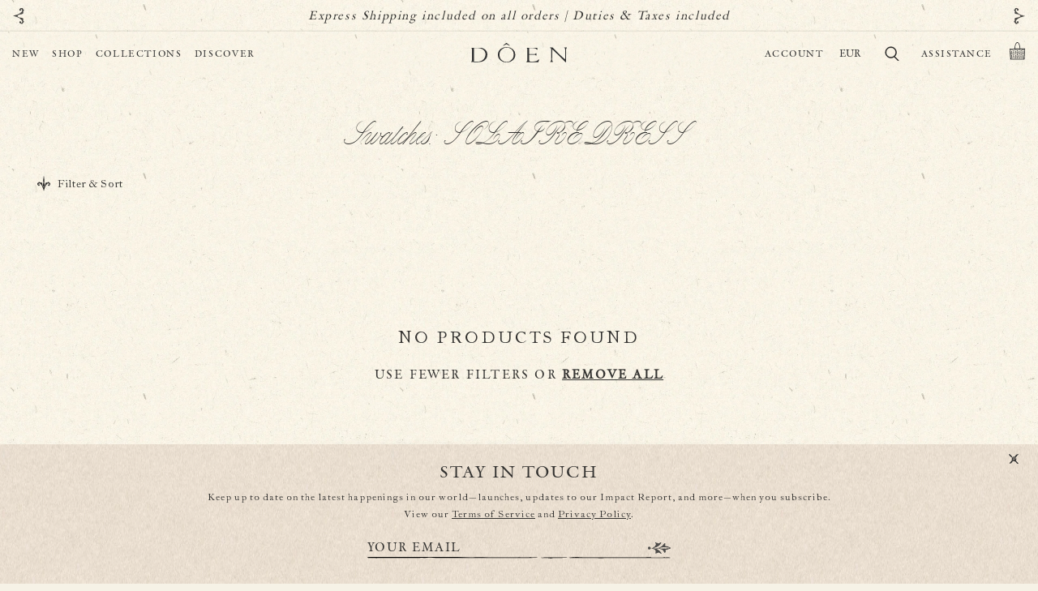

--- FILE ---
content_type: text/css
request_url: https://www.shopdoen.com/cdn/shop/t/1456/assets/base.css?v=39273755946561172551767805230
body_size: 13096
content:
:root{--duration-short: .1s;--duration-default: .2s;--duration-long: .4s;--ease-in-quad: cubic-bezier(.55, .085, .68, .53);--ease-in-cubic: cubic-bezier(.55, .055, .675, .19);--ease-in-quart: cubic-bezier(.895, .03, .685, .22);--ease-in-quint: cubic-bezier(.755, .05, .855, .06);--ease-in-expo: cubic-bezier(.95, .05, .795, .035);--ease-in-circ: cubic-bezier(.6, .04, .98, .335);--ease-out-quad: cubic-bezier(.25, .46, .45, .94);--ease-out-cubic: cubic-bezier(.215, .61, .355, 1);--ease-out-quart: cubic-bezier(.165, .84, .44, 1);--ease-out-quint: cubic-bezier(.23, 1, .32, 1);--ease-out-expo: cubic-bezier(.19, 1, .22, 1);--ease-out-circ: cubic-bezier(.075, .82, .165, 1);--ease-out-sine: cubic-bezier(.39, .575, .565, 1);--ease-in-out-quad: cubic-bezier(.455, .03, .515, .955);--ease-in-out-cubic: cubic-bezier(.645, .045, .355, 1);--ease-in-out-quart: cubic-bezier(.77, 0, .175, 1);--ease-in-out-quint: cubic-bezier(.86, 0, .07, 1);--ease-in-out-expo: cubic-bezier(1, 0, 0, 1);--ease-in-out-circ: cubic-bezier(.785, .135, .15, .86)}:root{--color-button-dark: #323232;--color-button-light: #F6F2E6;--color-white: rgb(255, 255, 255);--color-off-white: rgb(246, 242, 230);--color-black: rgb(0, 0, 0);--color-grey-dark: rgb(51, 50, 48);--color-grey: rgb(92, 92, 92);--color-grey-light: rgb(180, 180, 180);--color-red: rgb(181, 75, 63)}:root,.color-background-1{--color-foreground: var(--color-base-text);--color-background: var(--color-base-background-1);--gradient-background: var(--gradient-base-background-1)}.color-background-2{--color-foreground: var(--color-base-text);--color-background: var(--color-base-background-2);--gradient-background: var(--gradient-base-background-2)}.color-inverse{--color-foreground: var(--color-base-background-1);--color-background: var(--color-base-text);--gradient-background: rgb(var(--color-base-text))}.color-accent-1{--color-foreground: var(--color-base-solid-button-labels);--color-background: var(--color-base-accent-1);--gradient-background: var(--gradient-base-accent-1)}.color-accent-2{--color-foreground: var(--color-base-solid-button-labels);--color-background: var(--color-base-accent-2);--gradient-background: var(--gradient-base-accent-2)}.color-foreground-outline-button{--color-foreground: var(--color-base-outline-button-labels)}.color-foreground-accent-1{--color-foreground: var(--color-base-accent-1)}.color-foreground-accent-2{--color-foreground: var(--color-base-accent-2)}:root,.color-background-1{--color-link: var(--color-base-outline-button-labels);--alpha-link: .85}.color-background-2,.color-inverse,.color-accent-1,.color-accent-2{--color-link: var(--color-foreground);--alpha-link: .7}:root,.color-background-1{--color-button: var(--color-button-dark);--color-button-text: var(--color-base-solid-button-labels);--alpha-button-background: 1;--alpha-button-border: 1}.color-background-2,.color-inverse,.color-accent-1,.color-accent-2{--color-button: var(--color-foreground);--color-button-text: var(--color-background)}.button--secondary{--color-button: var(--color-base-outline-button-labels);--color-button-text: var(--color-base-outline-button-labels);--color-button: var(--color-background);--alpha-button-background: 1}.color-background-2 .button--secondary,.color-accent-1 .button--secondary,.color-accent-2 .button--secondary,.color-inverse .button--secondary{--color-button: var(--color-background);--color-button-text: var(--color-foreground)}.button--tertiary{--color-button: var(--color-base-outline-button-labels);--color-button-text: var(--color-base-outline-button-labels);--alpha-button-background: 0;--alpha-button-border: .2}.color-background-2 .button--tertiary,.color-inverse .button--tertiary,.color-accent-1 .button--tertiary,.color-accent-2 .button--tertiary{--color-button: var(--color-foreground);--color-button-text: var(--color-foreground)}:root,.color-background-1{--color-badge-background: var(--color-background);--color-badge-border: var(--color-foreground);--alpha-badge-border: .1}.color-background-2,.color-inverse,.color-accent-1,.color-accent-2{--color-badge-background: var(--color-background);--color-badge-border: var(--color-background);--alpha-badge-border: 1}:root,.color-background-1,.color-background-2{--color-card-hover: var(--color-base-text)}.color-inverse{--color-card-hover: var(--color-base-background-1)}.color-accent-1,.color-accent-2{--color-card-hover: var(--color-base-solid-button-labels)}:root,.color-icon-text{--color-icon: rgb(var(--color-base-text))}.color-icon-accent-1{--color-icon: rgb(var(--color-base-accent-1))}.color-icon-accent-2{--color-icon: rgb(var(--color-base-accent-2))}.color-icon-outline-button{--color-icon: rgb(var(--color-base-outline-button-labels))}.contains-card,.card{--border-radius: var(--card-corner-radius);--border-width: var(--card-border-width);--border-opacity: var(--card-border-opacity);--shadow-horizontal-offset: var(--card-shadow-horizontal-offset);--shadow-vertical-offset: var(--card-shadow-vertical-offset);--shadow-blur-radius: var(--card-shadow-blur-radius);--shadow-opacity: var(--card-shadow-opacity)}.contains-content-container,.content-container{--border-radius: var(--text-boxes-radius);--border-width: var(--text-boxes-border-width);--border-opacity: var(--text-boxes-border-opacity);--shadow-horizontal-offset: var(--text-boxes-shadow-horizontal-offset);--shadow-vertical-offset: var(--text-boxes-shadow-vertical-offset);--shadow-blur-radius: var(--text-boxes-shadow-blur-radius);--shadow-opacity: var(--text-boxes-shadow-opacity)}.contains-media,.global-media-settings{--border-radius: var(--media-radius);--border-width: var(--media-border-width);--border-opacity: var(--media-border-opacity);--shadow-horizontal-offset: var(--media-shadow-horizontal-offset);--shadow-vertical-offset: var(--media-shadow-vertical-offset);--shadow-blur-radius: var(--media-shadow-blur-radius);--shadow-opacity: var(--media-shadow-opacity)}:root{--header-height: 50px}@media screen and (min-width: 1000px){:root{--header-height: 56px}}html{-webkit-font-smoothing:antialiased;-moz-osx-font-smoothing:grayscale}.no-js:not(html){display:none!important}html.no-js .no-js:not(html){display:block!important}.no-js-inline{display:none!important}html.no-js .no-js-inline{display:inline-block!important}html.no-js .no-js-hidden{display:none!important}.page-width{max-width:var(--page-width);margin:0 auto;padding:0 1.5rem}.page-width-desktop{padding:0;margin:0 auto}@media screen and (min-width: 750px){.page-width{padding:0 5rem}.page-width--narrow{padding:0 9rem}.page-width-desktop{padding:0}.page-width-tablet{padding:0 5rem}}@media screen and (min-width: 990px){.page-width--narrow{max-width:72.6rem;padding:0}.page-width-desktop{max-width:var(--page-width);padding:0 5rem}}.isolate{position:relative;z-index:0}.section+.section{margin-top:var(--spacing-sections-mobile)}@media screen and (min-width: 750px){.section+.section{margin-top:var(--spacing-sections-desktop)}}.element-margin-top{margin-top:5rem}@media screen and (min-width: 750px){.element-margin{margin-top:calc(5rem + var(--page-width-margin))}}body,.color-background-1,.color-background-2,.color-inverse,.color-accent-1,.color-accent-2{color:rgb(var(--color-foreground));background-color:rgb(var(--color-background))}.background-secondary{background-color:rgba(var(--color-foreground),.04)}.grid-auto-flow{display:grid;grid-auto-flow:column}.page-margin,.shopify-challenge__container{margin:7rem auto}.rte-width{max-width:82rem;margin:0 auto 2rem}.list-unstyled{margin:0;padding:0;list-style:none}.full-width-link{position:absolute;top:0;right:0;bottom:0;left:0;z-index:2}::selection{background-color:rgba(var(--color-foreground),.2)}.text-body{font-size:1.5rem;letter-spacing:.06rem;line-height:calc(1 + .8 / var(--font-body-scale));font-family:var(--font-body-family);font-style:var(--font-body-style);font-weight:var(--font-body-weight)}.font-family--primary{font-family:var(--font-family--primary)!important}h1,h2,h3,h4,h5,h6,.h0,.h1,.h2,.h3,.h4,.h5,.h6{font-family:var(--font-heading-family);font-style:var(--font-heading-style);font-weight:var(--font-heading-weight);color:rgb(var(--color-foreground));line-height:calc(1 + .3/max(1,var(--font-heading-scale)));text-transform:uppercase}.h0{font-size:calc(var(--font-heading-scale) * 4rem)}@media only screen and (min-width: 1000px){.h0{font-size:calc(var(--font-heading-scale) * 5.2rem)}}h1,.h1{font-family:var(--font-family--primary);font-size:20px;letter-spacing:3px}@media only screen and (min-width: 1000px){h1,.h1{font-size:22px}}h2,.h2{font-family:var(--font-family--tertiary);font-size:64px;letter-spacing:normal;text-transform:none;letter-spacing:0}.h2--secondary{font-family:var(--font-family--quinary);font-size:35px;letter-spacing:normal;line-height:.7em}@media only screen and (min-width: 1000px){h2,.h2{font-size:72px}.h2--secondary{font-size:40px}}h3,.h3{font-size:20px;letter-spacing:2px;line-height:24px}@media only screen and (min-width: 1000px){h3,.h3{font-size:22px;line-height:33px}}h4,.h4{font-family:var(--font-family--primary);font-size:15px}@media only screen and (min-width: 1000px){h4,.h4{font-size:14px}}h5,.h5{font-size:13px;letter-spacing:1.5px}@media only screen and (min-width: 1000px){h5,.h5{font-size:12px}}h6,.h6{font-size:10px;letter-spacing:2px;line-height:14px}@media only screen and (min-width: 1000px){h6,.h6{line-height:11px}}blockquote{font-style:italic;color:rgba(var(--color-foreground),.75);border-left:.2rem solid rgba(var(--color-foreground),.2);padding-left:1rem}@media screen and (min-width: 750px){blockquote{padding-left:1.5rem}}.caption{font-size:1rem;letter-spacing:.07rem;line-height:calc(1 + .7 / var(--font-body-scale))}@media screen and (min-width: 750px){.caption{font-size:1.2rem}}.caption-with-letter-spacing{font-size:1rem;letter-spacing:.13rem;line-height:calc(1 + .2 / var(--font-body-scale));text-transform:uppercase}.caption-with-letter-spacing--medium{font-size:1.2rem;letter-spacing:.16rem}.caption-with-letter-spacing--large{font-size:1.4rem;letter-spacing:.18rem}.caption-large,.customer .field input,.customer select,.field__input,.form__label,.select__select{font-size:1.3rem;line-height:calc(1 + .5 / var(--font-body-scale));letter-spacing:.04rem}.color-foreground{color:rgb(var(--color-foreground))}table:not([class]){table-layout:fixed;border-collapse:collapse;font-size:1.4rem;border-style:hidden;box-shadow:0 0 0 .1rem rgba(var(--color-foreground),.2)}table:not([class]) td,table:not([class]) th{padding:1em;border:.1rem solid rgba(var(--color-foreground),.2)}.hidden{display:none!important}@media screen and (max-width: 749px){.small-hide{display:none!important}}@media screen and (min-width: 750px) and (max-width: 999px){.medium-hide{display:none!important}}@media screen and (max-width: 999px){.mobile-hide{display:none!important}}@media screen and (min-width: 1000px){.large-up-hide{display:none!important}}.center{text-align:center}.right{text-align:right}.uppercase{text-transform:uppercase}.light{opacity:.7}a:empty,ul:empty,dl:empty,div:empty,section:empty,article:empty,p:empty,h1:empty,h2:empty,h3:empty,h4:empty,h5:empty,h6:empty{display:none}main a{color:#5c5c5c;text-underline-offset:5px;text-decoration-color:#bbb;text-decoration-thickness:1px;transition:all var(--ease-in-out-quad) var(--duration-default);font-weight:700}main a:hover{color:#6d6d6d;text-decoration-color:#bbb}.link{cursor:pointer;display:inline-block;border:none;box-shadow:none;text-decoration:underline;color:rgb(var(--color-link));background-color:transparent;font-family:inherit}.link--text{color:rgb(var(--color-foreground))}.link--text:hover{color:rgba(var(--color-foreground),.75)}.link-with-icon{display:inline-flex;font-size:1.4rem;font-weight:600;letter-spacing:.1rem;text-decoration:none;margin-bottom:4.5rem;white-space:nowrap}.link-with-icon .icon{width:1.5rem;margin-left:1rem}a:not([href]){cursor:not-allowed}.label{font-weight:700;margin:0 0 6px;letter-spacing:1.9px}@media only screen and (min-width: 1000px){.label{margin-bottom:2px}}.circle-divider:after{content:"\2022";margin:0 1.3rem 0 1.5rem}.circle-divider:last-of-type:after{display:none}hr{border:none;height:1px;background-color:var(--color-grey);opacity:.5;display:block;margin:20px 0}.full-unstyled-link{text-decoration:none;color:currentColor;display:block}.full-unstyled-link:hover{text-decoration:none;color:currentColor}.placeholder{background-color:rgba(var(--color-foreground),.04);color:rgba(var(--color-foreground),.55);fill:rgba(var(--color-foreground),.55)}details>*,.details-element>*{box-sizing:border-box}.break{word-break:break-word}.visibility-hidden{visibility:hidden}@media (prefers-reduced-motion){.motion-reduce{transition:none!important;animation:none!important}}:root{--duration-short: .1s;--duration-default: .2s;--duration-long: .5s}.underlined-link{color:rgba(var(--color-link),var(--alpha-link));transition:color ease .1s}.underlined-link:hover{color:rgb(var(--color-link))}.icon-arrow{width:1.5rem}h3 .icon-arrow,.h3 .icon-arrow{width:calc(var(--font-heading-scale) * 1.5rem)}.animate-arrow .icon-arrow path{transform:translate(-.25rem);transition:transform var(--duration-short) ease}.animate-arrow:hover .icon-arrow path{transform:translate(-.05rem)}summary,.summary-element{cursor:pointer;list-style:none;position:relative}summary .icon-caret,.summary-element .icon-caret{position:absolute;height:12px;right:0;top:50%;transform:translateY(-50%) rotate(-90deg)}summary::-webkit-details-marker,.summary-element::-webkit-details-marker{display:none}.disclosure-has-popup{position:relative}.disclosure-has-popup[open]>summary:before,.disclosure-has-popup[open]>.summary-element:before{position:fixed;top:0;right:0;bottom:0;left:0;z-index:2;display:block;cursor:default;content:" ";background:transparent}.disclosure-has-popup>summary:before,.disclosure-has-popup>.summary-element:before{display:none}.disclosure-has-popup[open]>summary+*,.disclosure-has-popup[open]>.summary-element+*{z-index:100}@media screen and (min-width: 750px){.disclosure-has-popup[open]>summary+*,.disclosure-has-popup[open]>.summary-element+*{z-index:4}.facets .disclosure-has-popup[open]>summary+*,.facets .disclosure-has-popup[open]>.summary-element+*{z-index:2}}*:focus{outline:0;box-shadow:none}*:focus-visible{outline:.2rem solid rgba(var(--color-focus),1);outline-offset:.3rem;box-shadow:none}.focused,.no-js *:focus{outline:.2rem solid rgba(var(--color-focus),1);outline-offset:.3rem;box-shadow:0 0 0 .3rem rgb(var(--color-background)),0 0 .5rem .4rem rgba(var(--color-foreground),.3)}.no-js *:focus:not(:focus-visible){outline:0;box-shadow:none}.focus-inset:focus-visible{outline:.2rem solid rgba(var(--color-focus),1);outline-offset:-.2rem;box-shadow:none}.focused.focus-inset,.no-js .focus-inset:focus{outline:.2rem solid rgba(var(--color-focus),1);outline-offset:-.2rem;box-shadow:none}.no-js .focus-inset:focus:not(:focus-visible){outline:0;box-shadow:none}.focus-none{box-shadow:none!important;outline:0!important}.focus-offset:focus-visible{outline:.2rem solid rgba(var(--color-foreground),.5);outline-offset:1rem;box-shadow:0 0 0 1rem rgb(var(--color-background)),0 0 .2rem 1.2rem rgba(var(--color-foreground),.3)}.focus-offset.focused,.no-js .focus-offset:focus{outline:.2rem solid rgba(var(--color-foreground),.5);outline-offset:1rem;box-shadow:0 0 0 1rem rgb(var(--color-background)),0 0 .2rem 1.2rem rgba(var(--color-foreground),.3)}.no-js .focus-offset:focus:not(:focus-visible){outline:0;box-shadow:none}.title,.title-wrapper-with-link{margin:3rem 0 2rem}.title-wrapper-with-link .title{margin:0}.title .link{font-size:inherit}.title-wrapper{margin-bottom:3rem}.title-wrapper-with-link{display:flex;justify-content:space-between;align-items:flex-end;gap:1rem;margin-bottom:3rem;flex-wrap:wrap}.title--primary{margin:4rem 0}.title-wrapper--self-padded-tablet-down,.title-wrapper--self-padded-mobile{padding-left:1.5rem;padding-right:1.5rem}@media screen and (min-width: 750px){.title-wrapper--self-padded-mobile{padding-left:0;padding-right:0}}@media screen and (min-width: 990px){.title,.title-wrapper-with-link{margin:5rem 0 3rem}.title--primary{margin:2rem 0}.title-wrapper-with-link{align-items:center}.title-wrapper-with-link .title{margin-bottom:0}.title-wrapper--self-padded-tablet-down{padding-left:0;padding-right:0}}.title-wrapper-with-link .link-with-icon{margin:0;flex-shrink:0;display:flex;align-items:center}.title-wrapper-with-link .link-with-icon svg{width:1.5rem}.title-wrapper-with-link a{color:rgb(var(--color-link));margin-top:0;flex-shrink:0}.title-wrapper--no-top-margin{margin-top:0}.title-wrapper--no-top-margin>.title{margin-top:0}.subtitle{font-size:1.8rem;line-height:calc(1 + .8 / var(--font-body-scale));letter-spacing:.06rem;color:rgba(var(--color-foreground),.7)}.subtitle--small{font-size:1.4rem;letter-spacing:.1rem}.subtitle--medium{font-size:1.6rem;letter-spacing:.08rem}.grid{display:flex;flex-wrap:wrap;margin-bottom:2rem;padding:0;list-style:none;column-gap:var(--grid-mobile-horizontal-spacing);row-gap:var(--grid-mobile-vertical-spacing)}@media screen and (min-width: 750px){.grid{column-gap:var(--grid-desktop-horizontal-spacing);row-gap:var(--grid-desktop-vertical-spacing)}}.grid:last-child{margin-bottom:0}.grid__item{width:calc(25% - var(--grid-mobile-horizontal-spacing) * 3 / 4);max-width:calc(50% - var(--grid-mobile-horizontal-spacing) / 2);flex-grow:1;flex-shrink:0}@media screen and (min-width: 750px){.grid__item{width:calc(25% - var(--grid-desktop-horizontal-spacing) * 3 / 4);max-width:calc(50% - var(--grid-desktop-horizontal-spacing) / 2)}}.grid--gapless.grid{column-gap:0;row-gap:0}@media screen and (max-width: 749px){.grid__item.slider__slide--full-width{width:100%;max-width:none}}.grid--1-col .grid__item{max-width:100%;width:100%}.grid--3-col .grid__item{width:calc(33.33% - var(--grid-mobile-horizontal-spacing) * 2 / 3)}@media screen and (min-width: 750px){.grid--3-col .grid__item{width:calc(33.33% - var(--grid-desktop-horizontal-spacing) * 2 / 3)}}.grid--2-col .grid__item{width:calc(50% - var(--grid-mobile-horizontal-spacing) / 2)}@media screen and (min-width: 750px){.grid--2-col .grid__item{width:calc(50% - var(--grid-desktop-horizontal-spacing) / 2)}.grid--4-col-tablet .grid__item{width:calc(25% - var(--grid-desktop-horizontal-spacing) * 3 / 4)}.grid--3-col-tablet .grid__item{width:calc(33.33% - var(--grid-desktop-horizontal-spacing) * 2 / 3)}.grid--2-col-tablet .grid__item{width:calc(50% - var(--grid-desktop-horizontal-spacing) / 2)}}@media screen and (max-width: 999px){.grid--1-col-tablet-down .grid__item{width:100%;max-width:100%}.slider--tablet.grid--peek{margin:0;width:100%}.slider--tablet.grid--peek .grid__item{box-sizing:content-box;margin:0}}@media screen and (min-width: 1000px){.grid--6-col-desktop .grid__item{width:calc(16.66% - var(--grid-desktop-horizontal-spacing) * 5 / 6);max-width:calc(16.66% - var(--grid-desktop-horizontal-spacing) * 5 / 6)}.grid--5-col-desktop .grid__item{width:calc(20% - var(--grid-desktop-horizontal-spacing) * 4 / 5);max-width:calc(20% - var(--grid-desktop-horizontal-spacing) * 4 / 5)}.grid--4-col-desktop .grid__item{width:calc(25% - var(--grid-desktop-horizontal-spacing) * 3 / 4);max-width:calc(25% - var(--grid-desktop-horizontal-spacing) * 3 / 4)}.grid--3-col-desktop .grid__item{width:calc(33.33% - var(--grid-desktop-horizontal-spacing) * 2 / 3);max-width:calc(33.33% - var(--grid-desktop-horizontal-spacing) * 2 / 3)}.grid--2-col-desktop .grid__item{width:calc(50% - var(--grid-desktop-horizontal-spacing) / 2);max-width:calc(50% - var(--grid-desktop-horizontal-spacing) / 2)}}@media screen and (min-width: 990px){.grid--1-col-desktop{flex:0 0 100%;max-width:100%}.grid--1-col-desktop .grid__item{width:100%;max-width:100%}}@media screen and (max-width: 749px){.grid--peek.slider--mobile{margin:0;width:100%}.grid--peek.slider--mobile .grid__item{box-sizing:content-box;margin:0}.grid--peek .grid__item{min-width:35%}.grid--peek.slider .grid__item:first-of-type{margin-left:1.5rem}.grid--peek.slider .grid__item:last-of-type{margin-right:1.5rem}.grid--2-col-tablet-down .grid__item{width:calc(50% - var(--grid-mobile-horizontal-spacing) / 2)}.slider--tablet.grid--peek.grid--2-col-tablet-down .grid__item,.grid--peek .grid__item{width:calc(50% - var(--grid-mobile-horizontal-spacing) - 3rem)}.slider--tablet.grid--peek.grid--1-col-tablet-down .grid__item,.slider--mobile.grid--peek.grid--1-col-tablet-down .grid__item{width:calc(100% - var(--grid-mobile-horizontal-spacing) - 3rem)}}@media screen and (min-width: 750px) and (max-width: 989px){.slider--tablet.grid--peek .grid__item{width:calc(25% - var(--grid-desktop-horizontal-spacing) - 3rem)}.slider--tablet.grid--peek.grid--3-col-tablet .grid__item{width:calc(33.33% - var(--grid-desktop-horizontal-spacing) - 3rem)}.slider--tablet.grid--peek.grid--2-col-tablet .grid__item,.slider--tablet.grid--peek.grid--2-col-tablet-down .grid__item{width:calc(50% - var(--grid-desktop-horizontal-spacing) - 3rem)}.slider--tablet.grid--peek .grid__item:first-of-type{margin-left:1.5rem}.slider--tablet.grid--peek .grid__item:last-of-type{margin-right:1.5rem}.grid--2-col-tablet-down .grid__item{width:calc(50% - var(--grid-desktop-horizontal-spacing) / 2)}.grid--1-col-tablet-down.grid--peek .grid__item{width:calc(100% - var(--grid-desktop-horizontal-spacing) - 3rem)}}.media{display:block;background-color:rgba(var(--color-foreground),.1);position:relative;overflow:hidden}.media--transparent{background-color:transparent}.media>*:not(.zoom):not(.deferred-media__poster-button),.media model-viewer{display:block;max-width:100%;position:absolute;top:0;left:0;height:100%;width:100%}@media only screen and (min-width: 1000px){.media>*:not(.zoom):not(.deferred-media__poster-button),.media model-viewer{display:block;max-width:100%;position:absolute;top:0;left:0;height:auto;width:100%}.product-grid .card__main .card__inner .card__media .media img{height:100%}}.media>img{object-fit:cover;object-position:center center;transition:opacity .4s cubic-bezier(.25,.46,.45,.94)}.media--square{padding-bottom:100%}.media--portrait{padding-bottom:125%}.media--landscape{padding-bottom:66.6%}.media--cropped{padding-bottom:56%}.media--16-9{padding-bottom:56.25%}.media--circle{padding-bottom:100%;border-radius:50%}.media.media--hover-effect>img+img:not(.mobile-only):not(.wide-image-from-plp){opacity:0}@media screen and (min-width: 990px){.media--cropped{padding-bottom:63%}}deferred-media{display:block}.doen-button{background-image:none;position:relative;min-width:152px}.doen-button__bg{color:var(--color-button);position:absolute;top:0;left:0;width:100%;height:100%;z-index:-1}.doen-button--light,.doen-button--alternate,.doen-button--dark,.doen-button--light .doen-button__bg{color:var(--color-button-light)}.doen-button--alternate{min-width:auto;padding:9px 34px}.doen-button--light{fill:#f6f2e6}@media only screen and (min-width: 1000px){.doen-button--alternate{font-size:12px;line-height:18px}}.doen-button__fill,.doen-button__frame{transition:opacity var(--ease-in-out-quad) var(--duration-default)}.doen-button__fill{opacity:0}.doen-button__frame,.doen-button--dark .doen-button__fill{opacity:1}.doen-button__image{object-fit:contain;object-position:center;height:100%;width:100%}@media (min-width: 990px){.doen-button:not(:disabled):hover{background-image:none}.doen-button--light:not(:disabled):hover{color:var(--color-button)}.doen-button--dark:not(:disabled):hover{color:var(--color-button--dark)}.doen-button:not(:disabled):hover .doen-button__fill,.doen-button.doen-button--dark:not(:disabled):hover .doen-button__frame{opacity:1}.doen-button:not(:disabled):hover .doen-button__frame,.doen-button--dark:not(:disabled):hover .doen-button__fill{opacity:0}}.doen-button:not(:disabled):focus{background-image:none}.doen-button--light:not(:disabled):focus{color:var(--color-button)}.doen-button--dark:not(:disabled):focus{color:var(--color-button--dark)}.doen-button:not(:disabled):focus .doen-button__fill,.doen-button.doen-button--dark:not(:disabled):focus .doen-button__frame{opacity:1}.doen-button:not(:disabled):focus .doen-button__frame,.doen-button--dark:not(:disabled):focus .doen-button__fill{opacity:0}.button--tertiary{font-size:1.2rem;padding:1rem 1.5rem;min-width:calc(9rem + var(--buttons-border-width) * 2);min-height:calc(3.5rem + var(--buttons-border-width) * 2)}.button--small{padding:1.2rem 2.6rem}.button:disabled,.button[aria-disabled=true],.button.disabled,.customer button:disabled,.customer button[aria-disabled=true],.customer button.disabled{cursor:not-allowed;opacity:.5}.button--full-width{display:flex;width:100%}.button.loading{color:transparent;position:relative}@media screen and (forced-colors: active){.button.loading{color:rgb(var(--color-foreground))}}.button.loading>.loading-overlay__spinner{top:50%;left:50%;transform:translate(-50%,-50%);position:absolute;height:100%;display:flex}.button.loading>.loading-overlay__spinner .path{stroke:rgb(var(--color-button-text))}.share-button{display:block;position:relative}.share-button details,.share-button .details-element{width:fit-content}.share-button__button{font-size:1.4rem;display:flex;min-height:2.4rem;align-items:center;color:rgb(var(--color-link));margin-left:0;padding-left:0}details[open]>.share-button__fallback,.details-element[open]>.share-button__fallback{animation:animateMenuOpen var(--duration-default) ease}.share-button__button:hover{text-decoration:underline;text-underline-offset:.3rem}.share-button__button,.share-button__fallback button{cursor:pointer;background-color:transparent;border:none}.share-button__button .icon-share{height:1.2rem;margin-right:1rem;width:1.3rem}.share-button__fallback{display:flex;align-items:center;position:absolute;top:3rem;left:.1rem;z-index:3;width:100%;min-width:max-content;border-radius:var(--inputs-radius);border:0}.share-button__fallback:after{pointer-events:none;content:"";position:absolute;top:var(--inputs-border-width);right:var(--inputs-border-width);bottom:var(--inputs-border-width);left:var(--inputs-border-width);border:.1rem solid transparent;border-radius:var(--inputs-radius);box-shadow:0 0 0 var(--inputs-border-width) rgba(var(--color-foreground),var(--inputs-border-opacity));transition:box-shadow var(--duration-short) ease;z-index:1}.share-button__fallback:before{background:rgb(var(--color-background));pointer-events:none;content:"";position:absolute;top:0;right:0;bottom:0;left:0;border-radius:var(--inputs-radius-outset);box-shadow:var(--inputs-shadow-horizontal-offset) var(--inputs-shadow-vertical-offset) var(--inputs-shadow-blur-radius) rgba(var(--color-base-text),var(--inputs-shadow-opacity));z-index:-1}.share-button__fallback button{width:4.4rem;height:4.4rem;padding:0;flex-shrink:0;display:flex;justify-content:center;align-items:center;position:relative;right:var(--inputs-border-width)}.share-button__fallback button:hover{color:rgba(var(--color-foreground),.75)}.share-button__fallback button:hover svg{transform:scale(1.07)}.share-button__close:not(.hidden)+.share-button__copy{display:none}.share-button__close,.share-button__copy{background-color:transparent;color:rgb(var(--color-foreground))}.share-button__copy:focus-visible,.share-button__close:focus-visible{background-color:rgb(var(--color-background));z-index:2}.share-button__copy:focus,.share-button__close:focus{background-color:rgb(var(--color-background));z-index:2}.field:not(:focus-visible):not(.focused)+.share-button__copy:not(:focus-visible):not(.focused),.field:not(:focus-visible):not(.focused)+.share-button__close:not(:focus-visible):not(.focused){background-color:inherit}.share-button__fallback .field:after,.share-button__fallback .field:before{content:none}.share-button__fallback .field{border-radius:0;min-width:auto;min-height:auto;transition:none}.share-button__fallback .field__input:focus,.share-button__fallback .field__input:-webkit-autofill{outline:.2rem solid rgba(var(--color-foreground),.5);outline-offset:.1rem;box-shadow:0 0 0 .1rem rgb(var(--color-background)),0 0 .5rem .4rem rgba(var(--color-foreground),.3)}.share-button__fallback .field__input{box-shadow:none;text-overflow:ellipsis;white-space:nowrap;overflow:hidden;filter:none;min-width:auto;min-height:auto}.share-button__fallback .field__input:hover{box-shadow:none}.share-button__fallback .icon{width:1.5rem;height:1.5rem}.share-button__message:not(:empty){display:flex;align-items:center;width:100%;height:100%;margin-top:0;padding:.8rem 0 .8rem 1.5rem;margin:var(--inputs-border-width)}.share-button__message:not(:empty):not(.hidden)~*{display:none}.field__input,.select__select,.customer .field input,.customer select{-webkit-appearance:none;appearance:none;background-color:transparent;color:var(--color-black);font-size:13px;font-family:var(--font-family--primary);text-transform:uppercase;line-height:21px;letter-spacing:.3px;width:100%;box-sizing:border-box;transition:box-shadow var(--duration-short) ease;border-radius:var(--inputs-radius);min-width:calc(7rem + (var(--inputs-border-width) * 2));position:relative;border:0;margin:0!important}@media screen and (min-width: 1000px){.field__input,.select__select,.customer .field input,.customer select{font-size:14px}}.select__select{font-family:var(--font-body-family);font-style:var(--font-body-style);font-weight:var(--font-body-weight);font-size:1.2rem;color:rgba(var(--color-foreground),.75)}.field:hover.field:after,.select:hover.select:after,.select__select:hover.select__select:after,.customer .field:hover.field:after,.customer select:hover.select:after,.localization-form__select:hover.localization-form__select:after{box-shadow:0 0 0 calc(.1rem + var(--inputs-border-width)) rgba(var(--color-foreground),var(--inputs-border-opacity));outline:0;border-radius:var(--inputs-radius)}.field__input:focus-visible,.select__select:focus-visible,.customer .field input:focus-visible,.customer select:focus-visible,.localization-form__select:focus-visible.localization-form__select:after{box-shadow:none;outline:0;border-radius:var(--inputs-radius)}.field__input:focus,.select__select:focus,.customer .field input:focus,.customer select:focus,.localization-form__select:focus.localization-form__select:after{box-shadow:none;outline:0;border-radius:var(--inputs-radius)}.localization-form__select:focus{outline:0;box-shadow:none}.text-area,.select{display:flex;position:relative;width:100%;overflow:hidden}.select .icon-caret,.customer select+svg{height:.6rem;pointer-events:none;position:absolute;top:calc(50% - .2rem);right:calc(var(--inputs-border-width) + 1.5rem)}.select__select,.customer select{cursor:pointer;padding:12px 12px 12px 2px}.field{position:relative;width:100%;display:flex;transition:box-shadow var(--duration-short) ease;overflow:hidden}.customer .field{display:flex}.field--with-error{flex-wrap:wrap}.field--with-error .form__message,.customer__form .field--with-error .form__message{justify-content:flex-start;align-items:flex-start;text-align:left;margin-top:5px}.field__input,.customer .field input{flex-grow:1;text-align:left;padding:12px 12px 12px 2px;margin:var(--inputs-border-width);transition:box-shadow var(--duration-short) ease;position:relative}body.show-focus-outlines .field__input:focus,body.show-focus-outlines .customer .field input:focus,body.show-focus-outlines .customer .select select:focus{outline:.2rem solid rgba(var(--color-focus),1);outline-offset:-.2rem;box-shadow:0 0 .2rem rgba(var(--color-foreground),.3)}.customer .field:before,.customer .select:before,.password-field.field:before{content:"";display:block;background-image:url("data:image/svg+xml;utf8,<svg viewBox='0 0 330 2' xmlns='http://www.w3.org/2000/svg' preserveAspectRatio='none'><g><g><path class='st0' d='M5.3,0.3c1.7,0,3.4-0.1,5,0c0.9,0.1,1.6,0.4,2.4,0.6C11.8,1,10.9,1.1,10,1.2c-2,0.1-3.9-1-6.3-0.1 C3.5,1.1,0,0.8,0,0.6C0.2,0,2.4,0.5,3.6,0.3C4.1,0.3,4.7,0.3,5.3,0.3z'></path><path class='st0' d='M225.5,0.8c-1.9,0-3.8,0-5.7,0c-0.4,0-0.9-0.1-1.3-0.2c0.2,0,0.3-0.1,0.5-0.1c1.7-0.1,4-0.5,4.9-0.4 c2.9,0.5,6.2,0.1,9,0.4c0.2,0,0.3,0.1,0.5,0.1c-0.4,0.1-0.9,0.2-1.3,0.2C229.8,0.8,227.7,0.8,225.5,0.8z'></path><path class='st0' d='M85,0.3c2.4,0.2,4.6-0.2,6.1,0.3c-1.9,0-3.7,0.2-5.5,0.1c-1.9,0-4.1,0.3-5.6-0.3C81.8,0.4,83.6,0.3,85,0.3z'></path><path class='st0' d='M52.8,0.3c1.5,0,2.9,0,4.2,0c0.2,0,0.6,0.1,0.6,0.1c-0.1,0.1-0.4,0.3-0.6,0.3c-1.4,0-2.8,0-4.1,0 c-2.1,0-4.3-0.1-6.4-0.1C48.3,0,50.9,0.5,52.8,0.3z'></path><path class='st0' d='M305.7,0.3c0.5,0,1.1,0,1.6,0s0.9,0.1,1.3,0.2c-0.4,0.1-0.8,0.2-1.3,0.2c-1.1,0-2.2,0-3.3,0 c-0.7,0-1.4-0.1-2.1-0.2c0.7-0.1,1.4-0.2,2.1-0.2C304.6,0.3,305.1,0.3,305.7,0.3z'></path><path class='st0' d='M73.8,0.3c0.5,0,1.1,0,1.6,0c0.3,0,0.5,0.2,0.7,0.3c-2,0-4.1,0-6.1,0c0.2-0.1,0.3-0.3,0.5-0.3 C71.6,0.3,72.7,0.3,73.8,0.3z'></path><path class='st0' d='M23.7,0.2c0.1,0.1,0.4,0.2,0.6,0.4c-1,0-2,0.1-3,0.1c-0.5,0-1-0.2-1.5-0.3C20.8,0.4,21.7,0.4,23.7,0.2z'></path><path class='st0' d='M31.8,0.3c1.1,0.1,1.8,0.2,2.5,0.2c-0.8,0.1-1.5,0.2-2.3,0.3c-0.7,0-1.5-0.1-2.2-0.1 C30.5,0.5,31.2,0.4,31.8,0.3z'></path><path class='st0' d='M322.8,0.3c0.1,0.1,0.4,0.2,0.6,0.4c-0.5,0-1,0.2-1.4,0.1c-0.5,0-1-0.2-1.4-0.3C321,0.4,321.5,0.4,322.8,0.3z '></path><path class='st0' d='M177.4,0.3c0.1,0.1,0.4,0.2,0.6,0.4c-0.5,0-1,0.2-1.4,0.1c-0.5,0-1-0.2-1.4-0.3 C175.6,0.4,176.1,0.4,177.4,0.3z'></path><path class='st0' d='M163.3,0.7c0.4-0.2,0.6-0.3,0.8-0.3c0.7,0,1.5,0.1,2.2,0.1c-0.2,0.1-0.4,0.3-0.6,0.3 C164.9,0.8,164.2,0.7,163.3,0.7z'></path><path class='st0' d='M189.7,0.6c-0.2,0.1-0.4,0.1-0.6,0.1c-0.2-0.1-0.4-0.2-0.5-0.3c0,0,0.3-0.1,0.5-0.1 C189.3,0.4,189.5,0.5,189.7,0.6z'></path><path class='st0' d='M180.5,0.4c0.4,0,0.7,0.1,1.1,0.1c-0.2,0-0.4,0.1-0.5,0.1c-0.4,0-0.8-0.1-1.1-0.1 C180.1,0.5,180.3,0.5,180.5,0.4z'></path><path class='st0' d='M100.6,0.8c-0.2-0.1-0.4-0.2-0.5-0.3c0,0,0.3-0.1,0.5-0.1c0.2,0.1,0.4,0.2,0.5,0.3 C101.1,0.7,100.7,0.7,100.6,0.8z'></path></g><g><path class='st0' d='M126.8,1.2c-15.9,0-31.7,0-47.6,0c-3.4,0-7.1,0.3-10.2-0.4c-0.4-0.1-1.7-0.1-2.4,0C64.5,1,62.8,1.5,60,1 c-1.2-0.2-3.7,0.2-5.5,0.2c-17.2,0-34.5,0-51.7,0C1.8,1.2,0.9,1.1,0,1c0.7-0.3,1.1-0.7,2-0.8C3.7,0,5.7,0,7.6,0 c30,0,60.1,0,90.1,0c5.7,0,11,0.6,16.8,0.4c5.5-0.1,11.1,0,16.7,0c5.8,0,11.7,0,17.5,0c5.6,0,11.1,0,16.7,0c5.8,0,11.7,0,17.5,0 c0.8,0,1.5,0.1,2.3,0.1c-0.6,0.2-1.1,0.5-1.9,0.6c-1.8,0.1-3.8,0.1-5.6,0.1C160.8,1.2,143.8,1.2,126.8,1.2z'></path><path class='st0' d='M292.8,1.2c-10,0-20,0-30,0c-2.6,0-5.2-0.2-7.9,0.3c-1.3,0.2-4.3-0.3-6.6-0.3c-5.6-0.1-11.1,0-16.7,0 c-2.2,0-4.5,0-6.7,0c-1.9-0.1-4.8,0.3-5.4-0.3c-0.3-0.2,4,0.1,5.6-0.5c0.5-0.2,3.2,0,4.8,0c24.5,0,49,0,73.4,0 c5.4,0,10.5,0.7,16,0.4c1.8-0.1,3.9,0.2,5.4-0.3c0.3-0.1,1.6-0.1,2.2,0c0.9,0.1,1.5,0.4,2.3,0.6c-0.7,0.1-1.5,0.2-2.2,0.2 c-8.3,0-16.7,0-25,0C298.9,1.2,295.8,1.2,292.8,1.2z'></path><path class='st0' d='M217,0.6c-0.3,0.1-0.5,0.2-0.8,0.3c-3.1,0.2-6.2,0.3-9.3,0.4c-2.6,0.1-5.5-0.2-7.7,0.4 c-2.8-0.5-6.1-0.4-9.3-0.4c-0.3,0-1-0.2-0.9-0.2c0.3-0.1,0.7-0.2,1.1-0.3c0.9-0.1,1.9-0.3,2.8-0.3c2.2,0,4.5,0,6.7,0 c5.3,0,10.6,0,15.9,0C216,0.4,216.5,0.5,217,0.6z'></path></g></g></svg>");position:absolute;bottom:1px;height:2px;width:110%}.field__label,.customer .field label{font-size:1.6rem;left:calc(var(--inputs-border-width) + 2rem);top:calc(1rem + var(--inputs-border-width));margin-bottom:0;pointer-events:none;position:absolute;transition:top var(--duration-short) ease,font-size var(--duration-short) ease;color:rgba(var(--color-foreground),.75);letter-spacing:.1rem;line-height:1.5}.field__input:focus~.field__label,.field__input:not(:placeholder-shown)~.field__label,.field__input:-webkit-autofill~.field__label,.customer .field input:focus~label,.customer .field input:not(:placeholder-shown)~label,.customer .field input:-webkit-autofill~label{font-size:1rem;top:calc(var(--inputs-border-width) + .5rem);left:calc(var(--inputs-border-width) + 2rem);letter-spacing:.04rem}.field__input:focus,.field__input:not(:placeholder-shown),.field__input:-webkit-autofill,.customer .field input:focus,.customer .field input:not(:placeholder-shown),.customer .field input:-webkit-autofill{padding:12px 12px 12px 2px}.field__input::-webkit-search-cancel-button,.customer .field input::-webkit-search-cancel-button{display:none}.field__input::placeholder,.customer .field input::placeholder{opacity:1;color:var(--color-black)}.field__button{align-items:center;background-color:transparent;border:0;color:currentColor;cursor:pointer;display:flex;height:4.4rem;justify-content:center;overflow:hidden;padding:0;position:absolute;right:0;top:0;width:4.4rem}.field__button>svg{height:2.5rem;width:2.5rem}.field__input:-webkit-autofill~.field__button,.field__input:-webkit-autofill~.field__label,.customer .field input:-webkit-autofill~label{color:#000}.text-area{font-family:var(--font-body-family);font-style:var(--font-body-style);font-weight:var(--font-body-weight);min-height:10rem;resize:none}input[type=checkbox]{display:inline-block;width:auto;margin-right:.5rem}.checkbox{display:flex;align-items:center}.checkbox input[type=checkbox]{position:relative;width:12px;height:12px;color:var(--color-black);border-radius:50%;appearance:none;-webkit-appearance:none;outline:0;cursor:pointer;margin-left:4px;margin-right:14px;transition:background 175ms cubic-bezier(.1,.1,.25,1)}.checkbox input[type=checkbox]:focus{outline:.2rem solid rgba(var(--color-focus),1);outline-offset:.3rem}.checkbox input[type=checkbox]:before{height:20px;width:20px;content:"";display:block;position:absolute;top:-4px;left:-4px;z-index:0;border-radius:50%;background-repeat:no-repeat}.checkbox input[type=checkbox]:checked{background:var(--color-black)}.checkbox input[type=checkbox]:checked:before{opacity:1}.checkbox--sm input[type=checkbox]{width:8px;height:8px}.checkbox--sm input[type=checkbox]:before{height:16px;width:16px}.form__label{display:block;margin-bottom:.6rem}.form__message{align-items:center;display:flex;font-size:1.4rem;line-height:1;margin-top:1rem}.form__message--large{font-size:1.6rem}.customer .field .form__message{font-size:1.4rem;text-align:left}.form__message .icon,.customer .form__message svg{flex-shrink:0;height:1.3rem;margin-right:.5rem;width:1.3rem}.form__message--large .icon,.customer .form__message svg{height:1.5rem;width:1.5rem;margin-right:1rem}.customer .field .form__message svg{align-self:start}.form-status{margin:0;font-size:1.6rem}.form-status-list{padding:0;margin:2rem 0 4rem}.form-status-list li{list-style-position:inside}.form-status-list .link:first-letter{text-transform:capitalize}.quantity{color:rgba(var(--color-foreground));position:relative;display:flex;border-radius:var(--inputs-radius)}.quantity:after{pointer-events:none;content:"";position:absolute;top:var(--inputs-border-width);right:var(--inputs-border-width);bottom:var(--inputs-border-width);left:var(--inputs-border-width);border:.1rem solid transparent;border-radius:var(--inputs-radius);transition:box-shadow var(--duration-short) ease;z-index:1}.quantity:before{pointer-events:none;content:"";position:absolute;top:0;right:0;bottom:0;left:0;border-radius:var(--inputs-radius-outset);box-shadow:var(--inputs-shadow-horizontal-offset) var(--inputs-shadow-vertical-offset) var(--inputs-shadow-blur-radius) rgba(var(--color-base-text),var(--inputs-shadow-opacity));z-index:-1}.quantity__input{color:currentColor;font-size:1.4rem;font-weight:500;opacity:.85;text-align:center;background-color:transparent;border:0;padding:0 .5rem;width:100%;max-width:30px;flex-grow:1;-webkit-appearance:none;appearance:none}.quantity__button{flex-shrink:0;font-size:1.8rem;border:0;background-color:transparent;cursor:pointer;display:flex;align-items:center;justify-content:center;color:rgb(var(--color-foreground));padding:0}.quantity__button:first-child{margin-left:calc(var(--inputs-border-width))}.quantity__button:last-child{margin-right:calc(var(--inputs-border-width))}.quantity__button svg{width:10px;pointer-events:none}.quantity__button:focus-visible,.quantity__input:focus-visible{z-index:2}.quantity__button:focus,.quantity__input:focus{z-index:2}.quantity__button:not(:focus-visible):not(.focused),.quantity__input:not(:focus-visible):not(.focused){box-shadow:inherit;background-color:inherit}.quantity__input:-webkit-autofill,.quantity__input:-webkit-autofill:hover,.quantity__input:-webkit-autofill:active{box-shadow:0 0 0 10rem rgb(var(--color-background)) inset!important;-webkit-box-shadow:0 0 0 10rem rgb(var(--color-background)) inset!important}.quantity__input::-webkit-outer-spin-button,.quantity__input::-webkit-inner-spin-button{-webkit-appearance:none;margin:0}.quantity__input[type=number]{-moz-appearance:textfield}.modal__toggle{list-style-type:none}.no-js details[open] .modal__toggle,.no-js .details-element[open] .modal__toggle{position:absolute;z-index:5}.modal__toggle-close{display:none}.no-js details[open] svg.modal__toggle-close,.no-js .details-element[open] svg.modal__toggle-close{display:flex;z-index:1;height:1.7rem;width:1.7rem}.modal__toggle-open{display:flex}.no-js details[open] .modal__toggle-open,.no-js .details-element[open] .modal__toggle-open{display:none}.no-js .modal__close-button.link{display:none}.modal__close-button.link{display:flex;justify-content:center;align-items:center;padding:0rem;height:4.4rem;width:4.4rem;background-color:transparent}.modal__close-button .icon{width:1.7rem;height:1.7rem}.modal__content{position:absolute;top:0;left:0;right:0;bottom:0;background:rgb(var(--color-background));z-index:4;display:flex;justify-content:center;align-items:center}.media-modal{cursor:zoom-out}.media-modal .deferred-media{cursor:initial}.cart-count-bubble:empty{display:none}.cart-count-bubble{position:absolute;background-color:rgb(var(--color-button));color:rgb(var(--color-button-text));height:1.7rem;width:1.7rem;border-radius:100%;display:flex;justify-content:center;align-items:center;font-size:.9rem;bottom:.8rem;left:2.2rem;line-height:calc(1 + .1 / var(--font-body-scale))}#shopify-section-announcement-bar,#shopify-section-announcement-bar-international,#shopify-section-announcement-bar-cad{z-index:4}:is(#shopify-section-announcement-bar,#shopify-section-announcement-bar-international,#shopify-section-announcement-bar-cad) .splide__slide{display:flex;align-self:stretch;justify-content:center}:is(#shopify-section-announcement-bar,#shopify-section-announcement-bar-international,#shopify-section-announcement-bar-cad) .splide__slide .announcement-bar{display:flex;align-items:center;justify-content:center;height:100%;width:100%}@media (max-width : 749px){:is(#shopify-section-announcement-bar,#shopify-section-announcement-bar-international,#shopify-section-announcement-bar-cad) .splide__arrow--next{right:.5rem}:is(#shopify-section-announcement-bar,#shopify-section-announcement-bar-international,#shopify-section-announcement-bar-cad) .splide__arrow--prev{left:.5rem}}#shopify-section-announcement-bar:not(.slick-initialized) .announcement-bar+.announcement-bar,#shopify-section-announcement-bar-international:not(.slick-initialized) .announcement-bar+.announcement-bar,#shopify-section-announcement-bar-cad:not(.slick-initialized) .announcement-bar+.announcement-bar{display:none}#shopify-section-announcement-bar .prevNextArrow,#shopify-section-announcement-bar-international .prevNextArrow,#shopify-section-announcement-bar-cad .prevNextArrow{position:absolute;width:20px;top:0;bottom:0;margin:auto}#shopify-section-announcement-bar .prevNextArrow.prevArrow,#shopify-section-announcement-bar-international .prevNextArrow.prevArrow,#shopify-section-announcement-bar-cad .prevNextArrow.prevArrow{left:0;transform:rotate(90deg)}#shopify-section-announcement-bar .prevNextArrow.nextArrow,#shopify-section-announcement-bar-international .prevNextArrow.nextArrow,#shopify-section-announcement-bar-cad .prevNextArrow.nextArrow{right:0;transform:rotate(-90deg)}.announcement-bar{border-bottom:.1rem solid rgba(var(--color-foreground),.08);color:rgb(var(--color-foreground))}.announcement-bar.color-doen-style{background:transparent}.announcement-bar-cad .splide__arrows,.announcement-bar .splide__arrows{width:100%;position:absolute;top:50%}.announcement-bar-cad .splide__arrow.splide__arrow--next svg,.announcement-bar .splide__arrow.splide__arrow--next svg{transform:rotate(-90deg)}.announcement-bar-cad .splide__arrow.splide__arrow--prev svg,.announcement-bar .splide__arrow.splide__arrow--prev svg{transform:rotate(90deg)}.announcement-bar__link{display:block;width:100%;padding:1rem 2rem;text-decoration:none}.announcement-bar__link:hover{color:rgb(var(--color-foreground));background-color:rgba(var(--color-card-hover),.06)}.announcement-bar__link .icon-arrow{display:inline-block;pointer-events:none;margin-left:.8rem;vertical-align:middle;margin-bottom:.2rem}.announcement-bar__link .announcement-bar__message{padding:0}.announcement-bar__message{text-align:center;padding:.6rem 2rem .5rem;margin:0;letter-spacing:.1rem;text-transform:none;font-size:16px}@media (max-width : 749px){.announcement-bar__message{font-size:15px}}.announcement-bar__message p{margin:0;font-style:italic}.announcement-bar__message p br{display:none}@media (max-width: 749px){.announcement-bar__message p br{display:block}}.announcement-bar__message p a{text-decoration:underline;color:inherit}#shopify-section-header{z-index:1001}#shopify-section-header:has(.always-hover){position:sticky;top:0}.shopify-section-header-sticky{position:sticky;top:0}.shopify-section-header-hidden{transform:translateY(-100%)}.shopify-section-header-hidden.menu-open{transform:translateY(0)}#shopify-section-header.animate{transition:transform .15s ease-out}.header-wrapper{display:block;position:relative;background-color:rgb(var(--color-background))}.header-wrapper--border-bottom{border-bottom:.1rem solid rgba(var(--color-foreground),.08)}.header{display:grid;grid-template-areas:"left-icon heading icons";grid-template-columns:1fr 2fr 1fr;align-items:center;padding-top:1rem;padding-bottom:1rem}@media screen and (min-width: 990px){.header{padding-top:2rem;padding-bottom:2rem}.header--has-menu:not(.header--middle-left){padding-bottom:0}.header--top-left,.header--middle-left:not(.header--has-menu){grid-template-areas:"heading icons" "navigation navigation";grid-template-columns:1fr auto}.header--middle-left{grid-template-areas:"heading navigation icons";grid-template-columns:auto auto 1fr;column-gap:2rem}.header--top-center{grid-template-areas:"left-icon heading icons" "navigation navigation navigation"}}.header *[tabindex="-1"]:focus{outline:none}.header__icons{display:flex;grid-area:icons;justify-self:end}.header__icon:not(.header__icon--summary),.header__icon span{display:flex;align-items:center;justify-content:center}.header__icon{color:rgb(var(--color-foreground))}.header__icon span{height:100%}.header__icon:after{content:none}.header__icon:hover .icon,.modal__close-button:hover .icon{transform:scale(1.07)}.header__icon .icon{height:2rem;width:2rem;fill:none;vertical-align:middle}.header__icon,.header__icon--cart .icon{height:4.4rem;width:4.4rem}.header__icon--cart{position:relative;margin-right:-1.2rem}@media screen and (max-width: 989px){menu-drawer~.header__icons .header__icon--account{display:none}}.header__icon--menu[aria-expanded=true]:before{content:"";top:100%;left:0;height:calc(var(--viewport-height, 100vh) - (var(--header-bottom-position, 100%)));width:100%;display:block;position:absolute;background:rgba(var(--color-foreground),.5)}menu-drawer+.header__search{display:none}.header>.header__search{grid-area:left-icon;justify-self:start}.header:not(.header--has-menu) *>.header__search{display:none}.header__search{display:inline-flex;line-height:0}.header--top-center>.header__search{display:none}.header--top-center *>.header__search{display:inline-flex}@media screen and (min-width: 990px){.header:not(.header--top-center) *>.header__search,.header--top-center>.header__search{display:inline-flex}.header:not(.header--top-center)>.header__search,.header--top-center *>.header__search{display:none}}details[open] .modal-overlay,.details-element[open] .modal-overlay{display:block}details[open] .modal-overlay:after,.details-element[open] .modal-overlay:after{position:absolute;content:"";background-color:rgb(var(--color-foreground),.5);top:100%;left:0;right:0;height:100vh;display:none}header-menu>details,header-menu>.details-element,details-disclosure>details,details-disclosure>.details-element{position:relative}@keyframes animateMenuOpen{0%{opacity:0;transform:translateY(-1.5rem)}to{opacity:1;transform:translateY(0)}}@keyframes animateSearchOpen{0%{opacity:0}to{opacity:1}}.overflow-hidden,.overflow-hidden-mobile,.overflow-hidden-tablet{overflow:hidden}@media screen and (min-width: 750px){.overflow-hidden-mobile{overflow:auto}}@media screen and (min-width: 990px){.overflow-hidden-tablet{overflow:auto}}.badge{border:1px solid transparent;border-radius:var(--badge-corner-radius);display:inline-block;font-size:1.2rem;letter-spacing:.1rem;line-height:1;padding:.6rem 1.3rem;text-align:center;background-color:rgb(var(--color-badge-background));border-color:rgba(var(--color-badge-border),var(--alpha-badge-border));color:rgb(var(--color-foreground));word-break:break-word}.gradient{background:rgb(var(--color-background));background:var(--gradient-background);background-attachment:fixed}@media screen and (forced-colors: active){.icon{color:CanvasText;fill:CanvasText!important}.icon-close-small path{stroke:CanvasText}}.ratio{display:flex;position:relative;align-items:stretch}.ratio:before{content:"";width:0;height:0;padding-bottom:var(--ratio-percent)}.content-container{border-radius:var(--text-boxes-radius);border:var(--text-boxes-border-width) solid rgba(var(--color-foreground),var(--text-boxes-border-opacity));position:relative}.content-container:after{content:"";position:absolute;top:calc(var(--text-boxes-border-width) * -1);right:calc(var(--text-boxes-border-width) * -1);bottom:calc(var(--text-boxes-border-width) * -1);left:calc(var(--text-boxes-border-width) * -1);border-radius:var(--text-boxes-radius);box-shadow:var(--text-boxes-shadow-horizontal-offset) var(--text-boxes-shadow-vertical-offset) var(--text-boxes-shadow-blur-radius) rgba(var(--color-shadow),var(--text-boxes-shadow-opacity));z-index:-1}.content-container--full-width:after{left:0;right:0;border-radius:0}@media screen and (max-width: 749px){.content-container--full-width-mobile{border-left:none;border-right:none;border-radius:0}.content-container--full-width-mobile:after{display:none}}.global-media-settings{position:relative;border:var(--media-border-width) solid rgba(var(--color-foreground),var(--media-border-opacity));border-radius:var(--media-radius);overflow:visible!important;background-color:rgb(var(--color-background))}.global-media-settings:after{content:"";position:absolute;top:calc(var(--media-border-width) * -1);right:calc(var(--media-border-width) * -1);bottom:calc(var(--media-border-width) * -1);left:calc(var(--media-border-width) * -1);border-radius:var(--media-radius);box-shadow:var(--media-shadow-horizontal-offset) var(--media-shadow-vertical-offset) var(--media-shadow-blur-radius) rgba(var(--color-shadow),var(--media-shadow-opacity));z-index:-1}.global-media-settings--no-shadow{overflow:hidden!important}.global-media-settings--no-shadow:after{content:none}.global-media-settings img,.global-media-settings iframe,.global-media-settings model-viewer,.global-media-settings video{border-radius:calc(var(--media-radius) - var(--media-border-width))}.content-container--full-width,.global-media-settings--full-width,.global-media-settings--full-width img{border-radius:0;border-left:none;border-right:none}@supports not (inset: 10px){.grid{margin-left:calc(-1 * var(--grid-mobile-horizontal-spacing))}.grid__item{padding-left:var(--grid-mobile-horizontal-spacing);padding-bottom:var(--grid-mobile-vertical-spacing)}@media screen and (min-width: 750px){.grid{margin-left:calc(-1 * var(--grid-desktop-horizontal-spacing))}.grid__item{padding-left:var(--grid-desktop-horizontal-spacing);padding-bottom:var(--grid-desktop-vertical-spacing)}}.grid--gapless .grid__item{padding-left:0;padding-bottom:0}@media screen and (min-width: 749px){.grid--peek .grid__item{padding-left:var(--grid-mobile-horizontal-spacing)}}.product-grid .grid__item{padding-bottom:var(--grid-mobile-vertical-spacing)}@media screen and (min-width: 750px){.product-grid .grid__item{padding-bottom:var(--grid-desktop-vertical-spacing)}}}.font-body-bold{font-weight:var(--font-body-weight-bold)}.doen-section__header{display:flex;flex-direction:column;align-items:center}.doen-section__heading{margin-top:0;margin-bottom:10px}@media screen and (min-width: 1000px){.doen-section__heading{margin-top:20px;margin-bottom:8px}}.doen-section__separator{line-height:1}.overlay-bg{background-color:#0003;display:block!important;position:fixed;top:0;right:0;bottom:0;left:0;opacity:0;pointer-events:none;z-index:999;transition:opacity var(--ease-in-out-quad) var(--duration-default),visibility var(--duration-default);visibility:hidden}body.has-overlay .overlay-bg{opacity:1;pointer-events:initial;transition:opacity var(--ease-in-out-quad) var(--duration-default),visibility 0s;visibility:visible}.jump-nav-w-page-blocks{width:100%;max-width:1024px;margin:0 auto;padding-left:5vw;padding-right:5vw}@media screen and (min-width: 1000px){.jump-nav-w-page-blocks{display:grid;grid-template-areas:"intro intro" "nav blocks";grid-template-columns:25% 75%;grid-template-rows:auto;padding-left:32px;padding-right:32px}}.kl-private-reset-css-Xuajs1{z-index:9!important}.shg-box.body-img-w-caption .shg-rich-text p{font-family:Founders Caslon Italic;font-size:15.5px;text-align:center;letter-spacing:.2px;color:#404040}.shg-box.body-img-w-caption .shg-rich-text p a{color:gray}.modalShipping{display:none;position:fixed;z-index:9999;left:0;top:0;width:100%;height:100%;overflow:auto;background-color:#000;background-color:#0006}.pac-container{z-index:99999!important}.modal-content{background-image:url(doen-bg_update.jpg)!important;background-size:480px 480px!important;background-repeat:repeat!important;margin:10% auto;padding:20px!important;width:650px;height:auto;border-radius:5px;position:relative;display:flex;align-items:center;justify-content:center;flex-wrap:wrap;max-width:80%}@media screen and (max-width:1000px){#storePickupApp{font-size:11px!important}}.ks-modal-close{width:20px!important;font-size:0!important;top:15px!important;right:15px!important;position:absolute;cursor:pointer}.sameDayShipping{text-transform:uppercase;font-family:var(--font-family--quaternary);font-size:12px;color:#333230;margin:10px 0 0;display:none;cursor:pointer}#shippingModal .ks-modal-close:before{content:"";display:block;background-image:url(doen-close.svg);background-repeat:no-repeat;opacity:.85;height:20px;width:20px;margin-left:auto;cursor:pointer}#storePickupApp{width:90%!important}#storePickupApp .checkoutMethodContainer .inputWithButton input[type=text]{border-color:none}#storePickupApp .checkoutMethodContainer .inputWithButton .button{background:transparent!important;border:none!important}#storePickupApp input[type=text]{background:transparent;border:none;border:0!important}#storePickupApp .checkoutMethodContainer .inputWithButton:before{content:"";display:block;background-image:url("data:image/svg+xml,%3Csvg viewBox='0 0 330 2' xmlns='http://www.w3.org/2000/svg' preserveAspectRatio='none'%3E%3Cg%3E%3Cg%3E%3Cpath class='st0' d='M5.3,0.3c1.7,0,3.4-0.1,5,0c0.9,0.1,1.6,0.4,2.4,0.6C11.8,1,10.9,1.1,10,1.2c-2,0.1-3.9-1-6.3-0.1 C3.5,1.1,0,0.8,0,0.6C0.2,0,2.4,0.5,3.6,0.3C4.1,0.3,4.7,0.3,5.3,0.3z'%3E%3C/path%3E%3Cpath class='st0' d='M225.5,0.8c-1.9,0-3.8,0-5.7,0c-0.4,0-0.9-0.1-1.3-0.2c0.2,0,0.3-0.1,0.5-0.1c1.7-0.1,4-0.5,4.9-0.4 c2.9,0.5,6.2,0.1,9,0.4c0.2,0,0.3,0.1,0.5,0.1c-0.4,0.1-0.9,0.2-1.3,0.2C229.8,0.8,227.7,0.8,225.5,0.8z'%3E%3C/path%3E%3Cpath class='st0' d='M85,0.3c2.4,0.2,4.6-0.2,6.1,0.3c-1.9,0-3.7,0.2-5.5,0.1c-1.9,0-4.1,0.3-5.6-0.3C81.8,0.4,83.6,0.3,85,0.3z'%3E%3C/path%3E%3Cpath class='st0' d='M52.8,0.3c1.5,0,2.9,0,4.2,0c0.2,0,0.6,0.1,0.6,0.1c-0.1,0.1-0.4,0.3-0.6,0.3c-1.4,0-2.8,0-4.1,0 c-2.1,0-4.3-0.1-6.4-0.1C48.3,0,50.9,0.5,52.8,0.3z'%3E%3C/path%3E%3Cpath class='st0' d='M305.7,0.3c0.5,0,1.1,0,1.6,0s0.9,0.1,1.3,0.2c-0.4,0.1-0.8,0.2-1.3,0.2c-1.1,0-2.2,0-3.3,0 c-0.7,0-1.4-0.1-2.1-0.2c0.7-0.1,1.4-0.2,2.1-0.2C304.6,0.3,305.1,0.3,305.7,0.3z'%3E%3C/path%3E%3Cpath class='st0' d='M73.8,0.3c0.5,0,1.1,0,1.6,0c0.3,0,0.5,0.2,0.7,0.3c-2,0-4.1,0-6.1,0c0.2-0.1,0.3-0.3,0.5-0.3 C71.6,0.3,72.7,0.3,73.8,0.3z'%3E%3C/path%3E%3Cpath class='st0' d='M23.7,0.2c0.1,0.1,0.4,0.2,0.6,0.4c-1,0-2,0.1-3,0.1c-0.5,0-1-0.2-1.5-0.3C20.8,0.4,21.7,0.4,23.7,0.2z'%3E%3C/path%3E%3Cpath class='st0' d='M31.8,0.3c1.1,0.1,1.8,0.2,2.5,0.2c-0.8,0.1-1.5,0.2-2.3,0.3c-0.7,0-1.5-0.1-2.2-0.1 C30.5,0.5,31.2,0.4,31.8,0.3z'%3E%3C/path%3E%3Cpath class='st0' d='M322.8,0.3c0.1,0.1,0.4,0.2,0.6,0.4c-0.5,0-1,0.2-1.4,0.1c-0.5,0-1-0.2-1.4-0.3C321,0.4,321.5,0.4,322.8,0.3z '%3E%3C/path%3E%3Cpath class='st0' d='M177.4,0.3c0.1,0.1,0.4,0.2,0.6,0.4c-0.5,0-1,0.2-1.4,0.1c-0.5,0-1-0.2-1.4-0.3 C175.6,0.4,176.1,0.4,177.4,0.3z'%3E%3C/path%3E%3Cpath class='st0' d='M163.3,0.7c0.4-0.2,0.6-0.3,0.8-0.3c0.7,0,1.5,0.1,2.2,0.1c-0.2,0.1-0.4,0.3-0.6,0.3 C164.9,0.8,164.2,0.7,163.3,0.7z'%3E%3C/path%3E%3Cpath class='st0' d='M189.7,0.6c-0.2,0.1-0.4,0.1-0.6,0.1c-0.2-0.1-0.4-0.2-0.5-0.3c0,0,0.3-0.1,0.5-0.1 C189.3,0.4,189.5,0.5,189.7,0.6z'%3E%3C/path%3E%3Cpath class='st0' d='M180.5,0.4c0.4,0,0.7,0.1,1.1,0.1c-0.2,0-0.4,0.1-0.5,0.1c-0.4,0-0.8-0.1-1.1-0.1 C180.1,0.5,180.3,0.5,180.5,0.4z'%3E%3C/path%3E%3Cpath class='st0' d='M100.6,0.8c-0.2-0.1-0.4-0.2-0.5-0.3c0,0,0.3-0.1,0.5-0.1c0.2,0.1,0.4,0.2,0.5,0.3 C101.1,0.7,100.7,0.7,100.6,0.8z'%3E%3C/path%3E%3C/g%3E%3Cg%3E%3Cpath class='st0' d='M126.8,1.2c-15.9,0-31.7,0-47.6,0c-3.4,0-7.1,0.3-10.2-0.4c-0.4-0.1-1.7-0.1-2.4,0C64.5,1,62.8,1.5,60,1 c-1.2-0.2-3.7,0.2-5.5,0.2c-17.2,0-34.5,0-51.7,0C1.8,1.2,0.9,1.1,0,1c0.7-0.3,1.1-0.7,2-0.8C3.7,0,5.7,0,7.6,0 c30,0,60.1,0,90.1,0c5.7,0,11,0.6,16.8,0.4c5.5-0.1,11.1,0,16.7,0c5.8,0,11.7,0,17.5,0c5.6,0,11.1,0,16.7,0c5.8,0,11.7,0,17.5,0 c0.8,0,1.5,0.1,2.3,0.1c-0.6,0.2-1.1,0.5-1.9,0.6c-1.8,0.1-3.8,0.1-5.6,0.1C160.8,1.2,143.8,1.2,126.8,1.2z'%3E%3C/path%3E%3Cpath class='st0' d='M292.8,1.2c-10,0-20,0-30,0c-2.6,0-5.2-0.2-7.9,0.3c-1.3,0.2-4.3-0.3-6.6-0.3c-5.6-0.1-11.1,0-16.7,0 c-2.2,0-4.5,0-6.7,0c-1.9-0.1-4.8,0.3-5.4-0.3c-0.3-0.2,4,0.1,5.6-0.5c0.5-0.2,3.2,0,4.8,0c24.5,0,49,0,73.4,0 c5.4,0,10.5,0.7,16,0.4c1.8-0.1,3.9,0.2,5.4-0.3c0.3-0.1,1.6-0.1,2.2,0c0.9,0.1,1.5,0.4,2.3,0.6c-0.7,0.1-1.5,0.2-2.2,0.2 c-8.3,0-16.7,0-25,0C298.9,1.2,295.8,1.2,292.8,1.2z'%3E%3C/path%3E%3Cpath class='st0' d='M217,0.6c-0.3,0.1-0.5,0.2-0.8,0.3c-3.1,0.2-6.2,0.3-9.3,0.4c-2.6,0.1-5.5-0.2-7.7,0.4 c-2.8-0.5-6.1-0.4-9.3-0.4c-0.3,0-1-0.2-0.9-0.2c0.3-0.1,0.7-0.2,1.1-0.3c0.9-0.1,1.9-0.3,2.8-0.3c2.2,0,4.5,0,6.7,0 c5.3,0,10.6,0,15.9,0C216,0.4,216.5,0.5,217,0.6z'%3E%3C/path%3E%3C/g%3E%3C/g%3E%3C/svg%3E");position:absolute;bottom:0;top:auto;height:2px;width:100%}#storePickupApp .checkoutMethodContainer .inputWithButton input[type=text]{font-family:var(--font-family--quaternary);letter-spacing:1px;line-height:24px;font-size:14px;color:#333230}@media (max-width: 750px){.modal-content{background-color:#fefefe;margin:15% auto;padding:20px;border:1px solid #888;width:325px;height:auto;top:15%}}#shippingModal .modalCheckout{background-image:url(doen-dark-button.svg)!important;color:#333230!important;cursor:pointer;min-width:177px;padding:10px 35px;background-position:center center!important;background-repeat:no-repeat!important;letter-spacing:1px;-webkit-box-pack:center;justify-content:center;-webkit-font-smoothing:antialiased;background-color:#fff0!important;font-size:11px;line-height:25px;margin-top:10px;width:177px!important;border:0!important;margin:0!important;text-decoration:none!important}#shippingModal #storePickupApp input[type=radio]{position:relative;-webkit-appearance:none!important;-moz-appearance:none!important;appearance:none!important;width:10px;height:10px}#shippingModal #storePickupApp input[type=radio]:before{content:"";display:block;position:absolute;left:50%;top:50%;transform:translate(-50%,-50%);background-size:16px 16px;background-repeat:no-repeat;height:16px;width:16px;background-image:url(doen-selected-option.svg);border-radius:25px}#shippingModal #storePickupApp input[type=radio]:checked:after{content:"";display:block;position:absolute;left:50%;top:50%;transform:translate(-50%,-50%);height:9px;width:9px;background-color:#000;border-radius:25px}#shippingModal .searchIco{display:none}#shippingModal .searchIcon svg{fill:currentColor;width:21.5px;height:21.5px}.datepickerIcon>svg{opacity:.5}#FreeShippingBanner{display:none!important}#loop-onstore{background:url(doen-bg-paper.jpg);background-size:480px 480px;background-repeat:repeat;height:60px!important;color:rgb(var(--color-foreground))!important;font-family:Founders Caslon,Open Sans,Helvetica Neue,sans-serif!important;font-weight:400!important;font-size:13px!important;line-height:21px!important;letter-spacing:1px!important}.loop-onstore__percent-discount{display:none!important;align-items:center!important;gap:0!important}.loop-onstore__percent-discount-amount{font-size:13px!important;background:transparent!important;padding-right:5px!important}.loop-onstore__back{background:transparent!important;border:none!important;font-family:var(--font-family--secondary)!important;gap:10px!important;font-weight:500!important;font-size:13px!important}.loop-onstore__back svg{display:none}.loop-onstore__back:before{content:" ";display:block;width:20px;height:20px;background-image:url([data-uri]);background-repeat:no-repeat;background-position:center;transform:rotate(180deg)}#BIS_trigger{background-image:url(doen-dark-button-hover.svg);color:#f6f2e6;position:absolute;top:0;left:50%;transform:translate(-50%);opacity:1;visibility:visible;transition:all var(--ease-in-out-quad) var(--duration-default);margin:0 0 20px!important;width:160px!important}@media only screen and (min-width: 1000px){#BIS_trigger{width:152px!important}}#BIS_trigger:hover{background-image:url(doen-dark-button.svg);color:var(--color-button--dark)}.product__waitlist-trigger{display:none}body{padding-top:0!important}#polaris-consent-widgets{z-index:99999!important}.product__wishlist-button{display:flex;justify-content:center}.product__wishlist-button[processing]::part(button){pointer-events:none;opacity:.5}.product__wishlist-button::part(button){display:flex;align-items:center;justify-content:center;font-family:var(--font-family--secondary);color:#333230;font-size:10px;letter-spacing:2px;line-height:14px;padding:2px 17px;position:relative;text-decoration:none;text-transform:uppercase;border:0;background:transparent;cursor:pointer;width:auto}.product__wishlist-button::part(button):before,.product__wishlist-button::part(button):after{content:"";background-image:url(doen-bracket.svg);background-size:auto 100%;background-repeat:no-repeat;background-position:left;position:absolute;top:0;pointer-events:none;height:100%;width:20px}.product__wishlist-button::part(button):before{left:0}.product__wishlist-button::part(button):after{right:0;transform:scaleX(-1)}.card__wishlist-button{position:absolute;z-index:2;top:0;right:0}.card__wishlist-button::part(button){width:35px;height:35px;display:flex;align-items:center;justify-content:center;transition:.2s cubic-bezier(.39,.575,.565,1);background-color:transparent;border:none;cursor:pointer;padding:0 6px}.card__wishlist-button:active::part(button){transform:scale(.9)}.card__wishlist-button::part(icon){display:block}.card__wishlist-button[saved]::part(filled-icon){display:block}.card__wishlist-button::part(filled-icon),.card__wishlist-button[saved]::part(icon){display:none}.card__wishlist-button::part(filled-icon),.card__wishlist-button::part(icon){width:35px;height:35px;color:#000}@media (min-width: 1000px){.card__wishlist-button{display:none}.card:hover .card__wishlist-button{display:block}}.search-modal{opacity:0;position:absolute;top:100%;bottom:unset;left:0;width:100%;top:55px;-webkit-tap-highlight-color:rgba(0,0,0,.05);background-image:url(doen-bg_update.jpg);background-size:480px 480px;background-repeat:repeat;z-index:999;padding:26px;display:none;max-height:70vh}#predictive-search-results{max-height:50vh;overflow-y:auto}@media (max-width: 1000px){.search-modal{top:0}}@media (max-width: 1000px){details[open]>.search-modal,.details-element[open]>.search-modal{top:50px}}.no-js .predictive-search{display:none}details[open]>.search-modal,.details-element[open]>.search-modal{opacity:1;animation:animateSearchOpen var(--duration-default) ease;display:block}.search-modal__close-button{height:14px;position:absolute;right:26px;top:26px;z-index:2;background:none;border:0}@media only screen and (min-width: 1000px){.search-modal__close-button{right:80px;top:70px}}.search-modal__close-button svg{width:18px;opacity:.85}.search-modal__container{margin:40px 20px;padding:10px}@media only screen and (max-width: 999px){.search-modal__container{margin:20px 0;padding:10px 0}}.search-modal__title{font-size:20px;line-height:33px;letter-spacing:2px;padding:0;margin:0 0 17px;text-align:center;color:#333230;font-family:var(--font-family--secondary);-webkit-font-smoothing:antialiased;font-style:normal;text-transform:uppercase;width:auto;max-width:100%}.search-modal__title-stars{margin:0 auto 35px;text-align:center}.search-modal__title-stars svg{width:71px}.search-modal__content{display:flex;align-items:center;justify-content:center;width:100%;height:100%;text-align:center;position:relative;line-height:calc(1 + .8 / var(--font-body-scale))}.search-modal__content-bottom{bottom:calc((var(--inputs-margin-offset) / 2))}.search-modal__content-top{top:calc((var(--inputs-margin-offset) / 2))}.search-modal__form{width:100%}.search-modal__form .field{margin:0 auto}.search-modal__form .field>.footer-line{height:2px;width:100%;position:absolute;bottom:0}.search-modal__form .field .field__button{height:45px;width:auto}.search-modal__form .field .field__button svg{width:21px;height:21px;color:#000}@media screen and (min-width: 750px){.search-modal__content{padding:0 6rem}}@media screen and (min-width: 990px){.search-modal__form{max-width:47.8rem}}.gw-button--solid:focus{outline-offset:.5em}button.summary-element{background-color:transparent;border:0}.load-more-products-container{display:none;justify-content:center;margin-top:20px}.load-more-products-container button.load-more-products{background-color:transparent;border:0;color:#333230;font-family:var(--font-family--secondary);font-size:14px;letter-spacing:1px;line-height:24px;padding:0;width:225px;height:66px}.grid--infinite-scroll-disabled+.load-more-products-container{display:block;text-align:center}.pagination-wrapper{display:none}.grid--infinite-scroll-disabled+#product-pagination .pagination-wrapper{display:block;text-align:center}.sr-only{border:0;clip:rect(0,0,0,0);height:1px;margin:-1px;overflow:hidden;padding:0;position:absolute;width:1px}.splide__arrows .splide__arrow{background-color:transparent}.lowercase{text-transform:lowercase!important}.titlecase{text-transform:capitalize!important}
/*# sourceMappingURL=/cdn/shop/t/1456/assets/base.css.map?v=39273755946561172551767805230 */


--- FILE ---
content_type: text/css
request_url: https://www.shopdoen.com/cdn/shop/t/1456/assets/custom.css?v=179129640210179123741767805255
body_size: 7765
content:
body{-webkit-tap-highlight-color:rgba(0,0,0,.05);background-image:url(doen-bg_update.jpg);background-size:480px 480px;background-repeat:repeat;background-attachment:scroll;background-color:#f6f2e6;font-family:Founders Caslon,Open Sans,Helvetica Neue,sans-serif;font-weight:400;font-style:normal;font-size:13px;line-height:21px;letter-spacing:1px;margin:0 auto;overflow-x:hidden}input:-webkit-autofill,input:-webkit-autofill:hover,input:-webkit-autofill:focus,input:-webkit-autofill:active{box-shadow:#e6dccd 0 0 0 1000px inset!important;transition:background-color 50000s ease-in-out 0s,box-shadow 50000s ease-in-out 0s}.overlay-link{position:absolute;top:0;left:0;width:100%;height:100%;display:block!important;z-index:1;outline-offset:-.3rem}@media (min-width: 1000px){.mobile-only{display:none!important}}@media (max-width: 999px){.desktop-only{display:none!important}}body .recommendation-modal__container{-webkit-tap-highlight-color:rgba(0,0,0,.05);background-image:url(doen-popup-bg.jpg);background-size:100%;background-repeat:repeat;background-attachment:scroll;max-width:850px;height:430px}.recommendation-modal__container .recommendation-modal__message,.recommendation-modal__container .recommendation-modal__message--align-start{font-family:var(--font-heading-family);text-transform:uppercase;font-size:20pt!important;letter-spacing:2px;text-align:center;width:100%;color:#323232!important}.recommendation-modal__container .recommendation-modal__message--align-start{margin-bottom:50px!important}.recommendation-modal__container .recommendation-modal__close-button-container{right:15px;top:15px;position:absolute;align-items:center}@media screen and (min-width: 1000px){.recommendation-modal__container .recommendation-modal__close-button-container{right:30px;top:30px}}.recommendation-modal__container .recommendation-modal__content{height:100%;justify-content:center}.recommendation-modal__container .recommendation-modal__close-button{margin:0!important}.recommendation-modal__container .recommendation-modal__message:after{content:"";display:block;background-image:url("data:image/svg+xml,%3Csvg width='60' viewBox='0 0 154 36' aria-hidden='true' focusable='false' role='presentation' class='doen-separator doen-separator--2' fill='none' xmlns='http://www.w3.org/2000/svg'%3E%3Cpath d='M141.5 22.4002C143.5 25.3002 145 27.3002 146.7 29.8002C145.4 30.0002 144.7 30.2002 144.1 30.3002C141.9 28.8002 139.9 27.3002 137.3 25.4002C137.7 28.8002 138 31.3002 138.2 33.6002C137.5 34.3002 137.1 34.7002 136.7 35.1002C135 35.1002 133.2 35.1002 131.5 35.1002C128.7 32.7002 130.5 30.1002 131.1 27.3002C127.3 27.1002 126.7 31.0002 124.4 32.3002C123.6 32.3002 123 32.2002 121.8 32.2002C122.3 30.5002 122.7 29.1002 123.1 27.9002C124.2 27.3002 125.1 26.7002 125.9 26.2002C125.9 24.9002 125.9 23.8002 125.9 22.0002C124.5 22.8002 123.5 23.4002 121.9 24.4002C117.5 25.3002 118.4 21.0002 113.3 21.4002C112.7 19.6002 109.8 18.0002 111.8 16.4002C113.2 16.4002 112.6 16.5002 114.2 16.4002C115.6 16.3002 116.9 16.6002 118.4 15.7002C119.5 15.0002 121.5 15.6002 123 16.0002C124.2 16.4002 125.1 16.8002 126.2 15.5002C124.9 13.2002 122.6 11.8002 121 9.8002C121 8.8002 121 7.8002 121 6.5002C121.8 6.5002 122.6 6.4002 123 6.4002C124.5 8.1002 125.8 9.7002 127.3 11.4002C128.2 11.3002 129.1 11.3002 130.5 11.2002C129.6 9.8002 128.9 8.9002 128.1 7.7002C128.1 6.5002 128.1 4.9002 128.1 2.7002C128.7 2.4002 129.7 1.8002 130.7 1.2002C130.6 0.900195 130.4 0.500195 130.3 0.200195C132.4 0.500195 134.6 0.900195 136.5 1.2002C137.1 2.5002 137.6 3.5002 138 4.3002C137.3 6.3002 136.6 8.1002 135.8 10.6002C139.5 9.8002 140.6 7.0002 142 4.8002C144 3.9002 145.2 4.5002 146.1 6.4002C145 7.9002 144.9 10.1002 142.4 10.9002C141.3 11.2002 140.7 13.3002 139.8 14.6002C140.9 15.9002 141.8 15.7002 142.9 15.1002C144.3 14.4002 145.7 13.8002 147.2 13.0002C148.3 14.5002 149.1 15.7002 149.9 16.8002C152.4 16.4002 150.7 16.1002 153.3 15.8002C155.1 17.0002 151.4 19.9002 153.1 22.3002C149.3 23.1002 153.9 22.0002 150.3 21.1002C150 21.6002 149.6 21.9002 149.2 22.7002C146.6 22.4002 144.3 22.4002 141.5 22.4002ZM129.1 16.7002C129.1 18.0002 129.1 19.4002 129.1 19.5002C130.9 21.4002 132.1 22.7002 133.5 24.2002C135 24.5002 135.9 23.0002 136.6 21.9002C137.4 20.8002 137.5 19.3002 138 17.9002C137.5 17.0002 137.1 16.0002 136.5 15.0002C134.9 14.6002 133.2 14.2002 131.7 13.8002C130.7 15.1002 129.9 15.9002 129.1 16.7002Z' fill='%23333230'/%3E%3Cpath d='M26.9998 8.20059C28.8998 6.30059 30.4998 4.70059 31.8998 3.30059C33.1998 3.30059 33.9998 3.30059 34.8998 3.30059C34.8998 4.50059 34.8998 5.60059 34.8998 6.70059C33.8998 7.40059 32.8998 8.20059 31.0998 9.50059C33.5998 10.4006 35.2998 10.8006 36.8998 11.6006C38.5998 12.5006 39.9998 13.8006 41.9998 15.1006C43.7998 15.1006 43.0998 15.1006 45.0998 15.1006C46.2998 16.1006 47.5998 16.9006 48.7998 18.0006C48.0998 18.8006 47.7998 19.4006 47.0998 20.2006C45.5998 19.7006 46.4998 20.5006 44.5998 19.4006C42.4998 18.3006 40.2998 19.5006 38.1998 21.3006C35.9998 20.9006 33.5998 20.5006 30.7998 20.0006C31.5998 23.3006 35.0998 24.5006 34.8998 28.2006C34.0998 27.9006 33.2998 27.9006 32.8998 27.4006C31.6998 26.3006 30.6998 25.0006 29.3998 23.5006C28.2998 24.4006 27.5998 25.0006 26.6998 25.8006C27.4998 26.9006 28.2998 27.9006 29.0998 28.9006C28.3998 30.6006 27.6998 32.3006 26.9998 34.0006C25.6998 34.0006 24.6998 34.0006 23.1998 34.0006C22.1998 32.5006 20.9998 30.8006 19.7998 29.0006C20.2998 27.6006 20.6998 26.5006 21.3998 24.7006C17.9998 25.7006 16.6998 27.7006 15.4998 30.0006C14.4998 30.0006 13.4998 30.0006 12.0998 30.0006C11.9998 28.9006 11.9998 27.8006 11.8998 26.5006C12.6998 25.9006 13.5998 25.3006 14.7998 24.4006C15.0998 23.8006 15.5998 22.7006 16.0998 21.6006C15.5998 21.3006 15.1998 21.0006 15.0998 21.1006C13.0998 22.5006 10.6998 21.9006 8.3998 22.1006C5.2998 17.8006 5.2998 19.4006 0.799805 19.0006C0.799805 17.9006 0.799805 16.7006 0.799805 15.2006C6.2998 15.5006 7.0998 13.8006 13.1998 12.7006C12.3998 10.3006 11.6998 8.00059 10.8998 5.60059C11.2998 5.20059 11.6998 4.70059 12.1998 4.20059C12.2998 4.20059 12.4998 4.10059 12.5998 4.20059C14.4998 5.50059 16.3998 6.90059 18.7998 8.60059C18.7998 6.10059 18.7998 4.20059 18.7998 2.10059C21.8998 2.10059 24.6998 2.10059 27.8998 2.10059C27.6998 4.30059 27.3998 6.10059 26.9998 8.20059ZM24.3998 22.3006C26.7998 20.1006 28.6998 17.8006 27.8998 14.4006C25.9998 12.8006 23.9998 11.8006 21.1998 12.2006C20.1998 13.6006 18.9998 15.3006 17.8998 16.8006C18.9998 20.1006 20.8998 21.9006 24.3998 22.3006Z' fill='%23333230'/%3E%3Cpath d='M64.7999 12.9998C64.9999 13.7998 65.0999 14.2998 65.1999 15.0998C65.7999 15.0998 66.5999 15.1998 67.5999 15.1998C68.2999 14.3998 68.9999 13.4998 69.9999 12.2998C69.9999 11.4998 69.9999 10.0998 69.9999 8.5998C70.7999 7.9998 71.6999 7.3998 72.5999 6.6998C73.2999 4.9998 73.9999 3.1998 74.7999 1.2998C76.5999 1.2998 77.9999 1.2998 79.6999 1.2998C80.2999 1.8998 81.0999 2.7998 82.0999 3.7998C81.6999 5.6998 81.2999 7.7998 80.7999 10.4998C84.1999 7.8998 85.0999 3.5998 89.5999 2.9998C89.9999 3.3998 90.5999 3.9998 91.2999 4.6998C89.6999 7.6998 86.8999 9.3998 84.9999 11.9998C85.3999 12.9998 85.7999 13.8998 86.2999 14.9998C86.4999 14.9998 86.7999 14.9998 86.8999 14.7998C88.6999 12.9998 90.6999 11.9998 93.3999 12.1998C93.9999 13.0998 94.4999 13.9998 95.1999 14.9998C98.2999 14.9998 99.0999 14.9998 102 14.9998C102.6 15.5998 103.6 16.0998 104 16.5998C104 18.0998 103.6 19.4998 103.6 21.4998C99.5999 21.0998 98.0999 20.5998 94.4999 20.1998C93.6999 20.9998 93.0999 21.5998 92.3999 22.2998C90.7999 21.9998 88.7999 23.0998 87.3999 21.2998C86.8999 21.7998 86.4999 22.1998 85.9999 22.6998C87.6999 24.9998 89.3999 27.1998 91.3999 29.8998C90.0999 30.0998 89.1999 30.1998 88.3999 30.2998C86.2999 28.0998 84.3999 25.8998 81.0999 24.9998C80.9999 25.9998 80.8999 26.6998 80.7999 27.7998C81.4999 28.2998 82.3999 28.7998 83.2999 29.2998C82.7999 31.2998 82.3999 32.6998 81.9999 34.1998C79.7999 34.1998 78.1999 34.1998 76.3999 34.1998C75.9999 33.7998 75.5999 33.3998 74.8999 32.7998C75.1999 31.2998 74.1999 29.3998 76.0999 27.4998C74.7999 26.8998 73.5999 26.3998 72.0999 25.7998C72.0999 27.1998 72.0999 27.9998 72.0999 28.5998C71.0999 29.5998 70.2999 30.3998 69.0999 31.4998C68.1999 31.0998 66.9999 30.6998 65.4999 30.0998C67.3999 27.6998 68.9999 25.7998 70.8999 23.3998C70.8999 22.9998 70.7999 22.0998 70.6999 20.6998C69.3999 21.6998 68.4999 22.2998 67.1999 23.1998C66.2999 23.1998 64.9999 23.1998 63.4999 23.1998C60.8999 21.9998 61.2999 19.5998 57.7999 20.3998C57.7999 18.8998 57.3999 17.7998 57.3999 16.4998C60.8999 16.1998 61.8999 15.9998 64.7999 12.9998ZM81.5999 22.1998C82.0999 20.7998 82.5999 19.2998 83.0999 17.7998C81.5999 16.3998 79.9999 14.8998 78.1999 13.2998C77.8999 13.2998 77.2999 13.2998 77.3999 13.2998C75.7999 14.8998 74.4999 16.1998 73.1999 17.5998C74.4999 22.7998 76.5999 23.9998 81.5999 22.1998Z' fill='%23333230'/%3E%3C/svg%3E");background-repeat:no-repeat;height:14px;width:100px;background-size:contain;margin:20px auto 0;background-position:center}@media screen and (min-width: 1000px){.recommendation-modal__container .recommendation-modal__message:after{height:18px}}.recommendation-modal__container .recommendation-modal__benefits ul{list-style-type:none}.recommendation-modal__container .recommendation-modal__benefits ul li{text-align:center;list-style-type:none;color:#323232!important}.recommendation-modal__container .recommendation-modal__button{background-image:url(doen-dark-button-hover.svg)!important;background-position:center center!important;background-repeat:no-repeat!important;transition:width cubic-bezier(.455,.03,.515,.955) .25s,color cubic-bezier(.455,.03,.515,.955) .25s!important;display:flex!important;letter-spacing:2px!important;-webkit-box-pack:center!important;-webkit-font-smoothing:antialiased!important;background-color:#fff0!important;font-family:var(--font-family--secondary)!important;text-transform:uppercase!important;text-decoration:none!important;color:var(--color-button-light)!important;border-style:none!important;border-color:transparent!important;border-radius:0!important;flex-direction:row!important;box-shadow:transparent 0 0 0 0!important;padding:18px 20px!important;border-width:0px!important;width:auto!important;margin:0 auto!important;align-items:center;justify-content:center!important;font-size:12px!important;background-size:contain;height:0!important}.recommendation-modal__container .recommendation-modal__button:hover{background-image:url(doen-dark-button.svg)!important;color:#323232!important}.recommendation-modal__container .recommendation-modal__button:focus{outline:.2rem solid rgba(var(--color-focus),1)!important;outline-offset:.3rem;box-shadow:none;width:auto!important}.recommendation-modal__container .recommendation-modal__form button:last-of-type{margin-top:30px!important}.recommendation-modal__container .recommendation-modal__button--minimal{font-family:Masqualero;font-style:italic;font-size:10pt!important;letter-spacing:1.2px;text-decoration:unset;margin-top:45px;display:flex;align-items:center;justify-content:center;color:#373634!important}.recommendation-modal__container .recommendation-modal__selector--flag{background-image:url("data:image/svg+xml,%3Csvg viewBox='0 0 25 16' aria-hidden='true' focusable='false' role='presentation' class='icon icon--chevron' fill='none' xmlns='http://www.w3.org/2000/svg'%3E%3Cpath d='M24.04 3.2v-.3c0-.1-.1-.2-.1-.2 0-.1 0-.1-.1-.2 0-.1-.1-.2-.1-.3v-.1c0-.1-.1-.2-.2-.3-.1-.1-.3-.2-.4-.3l-.1-.1H22.44c-.1 0-.2 0-.3-.1 0-.1-.1-.2-.1-.3 0-.1 0-.1-.1-.2s-.1-.1-.1-.2c0 0 0-.1-.1-.1-.1-.1-.2-.1-.2-.3 0 0 0-.1-.1-.1h-.1l-.1.1H20.94c-.1 0-.1-.1-.2-.1-.2-.1-.3 0-.4 0-.1 0-.1.1-.2.1s-.2 0-.2.1c-.1.1-.1.1-.2.1 0 0-.1 0-.1.1 0 0-.1 0-.1.1s-.1.2-.2.2c0 0-.1 0-.1.1-.1-.1-.1.1-.2.2-.1.2-.2.3-.4.4h-.1c0-.1-.1-.2-.2-.3-.1-.1-.1-.1-.2-.1h-.1c-.1 0-.2 0-.2-.1h-.1c-.1 0-.2 0-.3-.1h-.5c-.2 0-.4.1-.6.2-.1 0-.2.1-.3.2l-.1.1s-.1 0-.1.1v.1c-.1.1-.1.2-.1.2 0 .1-.1.1-.1.2 0 .2-.1.3-.2.5-.1.1-.1.3-.1.5v.1c0 .1 0 .2-.1.3v.2c-.1.1-.2.3-.2.4v.4c0 .1 0 .2-.1.2V5.3c-.1.1-.1.3-.1.5V6c0 .1 0 .1-.1.2v.1c0 .1 0 .1-.1.2v.1c0 .1-.1.2-.1.3l-.1.1c0 .1-.1.2-.1.3 0 .2-.1.3-.2.4-.1.1-.1.2-.2.3 0 .1-.1.1-.1.1-.1 0-.2.1-.2.2v.1c-.1 0-.1.1-.2.1s-.1 0-.1.1.1.1.1.2c0 0 0 .1-.1.1h-.1l-.1-.1h-.1c0 .1-.1.1-.1.1h-.2c-.1 0-.1.1-.2.1-.4 0-.5 0-.4-.1-.1 0-.1-.1-.2-.1 0 0-.1 0-.1-.1l-.2-.2c-.1-.1-.1-.2-.1-.2 0-.1-.1-.1-.1-.2s-.1-.1-.2-.2c0 0-.1 0-.1-.1 0 0-.1-.1-.1-.2s-.1-.1-.1-.2 0-.2-.1-.2V7c0-.1.1-.2.1-.2.1-.1 0-.1 0-.1h-.1c-.1 0-.1-.1-.1-.1 0-.1 0-.2-.1-.2v-.1c0-.1 0-.2-.1-.2-.2-.2-.2-.2-.2-.3 0-.1-.1-.3 0-.4v-.1c-.1-.1-.1-.3 0-.4v-.3c0-.1-.1-.2 0-.3v-.1s0-.1-.1-.1V4c.1-.1 0-.1 0-.2-.2-.1-.2-.2-.2-.3v-.2c0-.1-.1-.1-.1-.2-.1-.1-.1-.2-.1-.3 0-.1 0-.2-.1-.2v-.4c0-.1-.2-.2-.3-.4 0 0-.1 0-.1-.1s-.1-.1-.1-.2-.1-.2 0-.3c0-.1 0-.2-.1-.2 0 0-.1 0-.1.1s-.1.1-.1 0l-.1-.1c0-.1-.1-.1-.2-.1s-.1 0-.1.1v.1c-.2-.1-.2-.1-.2-.2H7.24c-.1.1-.1.1-.2.1h-.3c-.1 0-.1.1-.2.2s-.1.1-.2 0c-.1 0-.2-.1-.2-.2-.1 0-.1 0-.1-.1-.1 0-.1-.1-.1-.1 0-.1-.1-.2-.1-.2l-.6-.3c-.1 0-.1 0-.1-.1V0h-.1v.2s-.1 0-.1-.1c-.1-.1-.1-.1-.2-.1h-.5c-.1 0-.3.1-.4.1 0 .1-.1.1-.1.2 0 0 0 .1-.1.1s-.2.1-.2.1c0 .1-.1.2-.2.2s-.1.1-.1.1V1c-.1.2-.2.2-.2.3 0 .1-.1.1-.1.1h-.4c-.1 0-.1.1-.2.1H1.94c-.1 0-.1.1-.2.2-.1 0-.1.1-.1.1-.1.1-.2.1-.2.2v.1c-.1 0-.1.1-.2.2 0 .1 0 .2-.1.3 0 .1-.1.2 0 .3V3c-.1 0-.1.1-.1.2 0 0 .1.1 0 .1-.1.2 0 .3 0 .5V4c.1.1.1.3.2.4 0 .1.1.2.1.2.1 0 .1.1.2.2 0 .1 0 .1.1.2.2.1.3.3.4.4 0 .1.1.1.1.2s0 .2.1.2l.1.1c0 .1.1.1.2.1.1.1.2.1.2.2s.1.1.1.1c.2.1.3.1.4.1.1 0 .1 0 .2.1s.2.1.2 0c.1-.1.2-.1.3 0h.2c.1-.1.3-.1.4-.1.1 0 .2-.1.3-.2l.1-.1c.1-.1.1-.2.1-.3v-.4c.1 0 .1-.1 0-.1v-.1c0-.1 0-.2-.1-.3v-.1c.1-.1.1-.1 0-.2-.1-.2-.2-.3-.4-.4v-.1c0-.1-.1-.2-.1-.3 0 0 0-.1-.1 0 0 0-.1 0-.1.1.1.1 0 .1 0 .1-.1 0-.1-.1-.2-.1s-.2.2-.4.1h-.2c-.1.1-.2.2-.4.3l-.2.2c0 .1-.1.3-.1.4 0 .1-.1.2-.1.2h-.1l-.1-.1c0-.1-.1-.1 0-.2 0-.1.1-.1 0-.2.1 0 .1-.1.1-.1v-.2c0-.1.1-.1.1-.1.2-.2.3-.2.3-.4v-.1c.1 0 .1-.1.1-.2s0-.1.1-.2h.1c.1 0 .1 0 .1-.1s.1-.2.1-.3c0-.1.1-.1.2-.1.2 0 .3-.1.4-.2h.2c.1 0 .1.1.2 0s.1-.1.2 0 .1.1.2 0c.1 0 .1-.1.2-.1s.3 0 .4.1h.1c.1.1.2.1.3.1.1 0 .2.1.2.2 0 0 0 .1.1.1s.1 0 .1.1c0 0 0 .1.1.1.1.1.2.1.3.1.1 0 .2 0 .2.1s.1.1.1.1l.1.1c0 .1.1.1.1.2.2 0 .2.2.3.3.1.1.2.3.4.4.1 0 .1.1.1.2V5c.1 0 .2.1.2.2s.1.1.2.1.2 0 .3.1l.1.1s.1.1 0 .1v.2l.1.1c0 .1.1.2.2.4 0 .1.1.2.2.4 0 .1.1.1.2.2s.2.2.2.4c0 .1.1.2.1.2 0 .1.1.1.1.2s0 .2.1.2V8c0 .1.1.2.1.3.1.1.2.2.2.4 0 .1 0 .1.1.1.1.1.2.2.2.3 0 .1.1.2.1.3v.1c.1.1 0 .2.1.3-.1.1 0 .1 0 .2s.1.2.1.3c.1.1.1.3.1.4v.1c0 .1.1.1.1.2V11.3c.1.1.2.3.3.4v.1c.1.1.1.3.1.4 0 .1 0 .2.1.3 0 0 .1.1 0 .2V13c0 .1 0 .2.1.2.1.1.1.2.1.3 0 .1 0 .2.1.2 0 .1.1.1 0 .2v.1c0 .1.1.2.1.3 0 .1.1.2.1.3 0 .1.1.2.1.3v.1c0 .1.1.2.3.2l.1-.1c0-.1.1-.1.1-.2V14.6c.1 0 .1-.1.1-.1v-.1c0-.1.1-.2 0-.2V14c0-.1.1-.2.1-.3v-.1c0-.1.1-.2.1-.3v-.2c0-.1.1-.1.1-.2s.1-.1.1-.2c.1-.1.1-.3.1-.4 0-.1.1-.2.1-.2.2 0 .2-.1.2-.2v-.1c.1-.1 0-.2.1-.3V11.2c0-.2.1-.3.1-.5v-.1c.1-.1.1-.2.1-.3v-.1c0-.1.1-.2.1-.3 0 0 0-.1.1-.1.1-.1.2-.2.2-.3 0 0 0-.1.1-.1 0-.1.1-.1.1-.2V9c0-.1 0-.2.1-.3l.1-.1c0-.1.2-.2.2-.4.1 0 0-.1 0-.2v-.1l.2-.2.2-.2V7.2c.1-.1.1-.2.2-.3 0 0 0-.1.1-.1s.1-.1.1-.2.1-.2.1-.2c0-.1.1-.2.2-.3l.1-.1c.1 0 .1-.1.1-.2 0 0 0-.1.1-.1h.1c.1 0 .2-.1.2-.2.5-.4.5-.5.5-.5.1 0 .1-.1.2-.1v-.2c0-.1 0-.1.1-.2 0 0 .1 0 .1-.1.1-.1.2-.1.3-.2.1 0 .1-.1.1-.2s.1-.2.1-.2 0-.1.1-.1l.2-.2c.1-.1.1-.2.2-.2l.1-.1c.1-.1.1-.1.2-.1.1-.1.2-.2.3-.2.1 0 .2-.1.3-.1 0 0 .1 0 .1-.1.1-.1.1-.1.2-.1s.3 0 .4-.1c.2 0 .3-.1.5-.1h.4c.1 0 .2.1.3.1.1.1.1.1.3 0 .1 0 .2 0 .1.1v.1l.1.1c.1.2.2.2.3.3 0 .1.1.1.2.2s.1.2.1.3c0 .1 0 .1.1.2s.2.2.1.3v.2c0 .1.1.1 0 .2 0 0 0 .1.1.1v.1c-.1.1-.2 0-.3-.1v-.2c0-.1 0-.1-.1-.1-.1-.1-.2-.2-.4-.2h-.1c-.1 0-.2-.1-.3-.1h-.6c-.1 0-.1 0-.2.1l-.1.1c-.1 0-.2.1-.2.2 0 0 0 .1-.1.1-.1.1-.1.2-.1.3 0 .1-.1.1-.1.2V5.3c0 .1.1.3.1.4 0 .1.1.2.1.2 0 .1 0 .1.1.2.1 0 .1.1.2.1s.3.1.4.2c.1 0 .1.1.2.1h.5c.1 0 .2 0 .2-.1 0 0 .1-.1.1 0 .1 0 .1 0 .2-.1s.1-.2.2-.1c.1 0 .1 0 .1-.1s.1-.1.1-.2c.1 0 .1-.1.2-.1.1-.1.2-.1.2-.2l.1-.1c.1 0 .1-.1.1-.2s0-.1.1-.2l.1-.1v-.1l.1-.1c0-.1 0-.2.1-.3 0-.1.1-.2.1-.2v-.1c0-.1 0-.1.1-.2v-.5l.3-.3Z' fill='%23333230'/%3E%3C/svg%3E")!important;background-size:20px!important;border:0!important;outline:none;padding-left:5px!important;font-family:var(--font-heading-family);text-transform:uppercase;letter-spacing:1.65px}.recommendation-modal__container .recommendation-modal__selector--flag:focus,.recommendation-modal__container .recommendation-modal__button--minimal:focus,.recommendation-modal__container .recommendation-modal__close-button:focus{outline:.2rem solid rgba(var(--color-focus),1)!important;outline-offset:.3rem;box-shadow:none}.recommendation-modal__container .recommendation-modal__selector-wrapper--flag{background-color:transparent!important;border:unset!important;max-width:270px;margin:0 auto 25px!important;background-image:unset}@media screen and (min-width: 768px){.recommendation-modal__container .recommendation-modal__selector-wrapper--flag{max-width:400px}}.recommendation-modal__container .recommendation-modal__selector-wrapper--flag:after{content:"";display:block;background-image:url(doen-selector-border.png);background-repeat:repeat;height:5px;width:100%;background-size:contain}.recommendation-modal__container .recommendation-modal__button--minimal:after{content:"";display:block;background-image:url("data:image/svg+xml,%3Csvg viewBox='0 0 25 16' aria-hidden='true' focusable='false' role='presentation' class='icon icon--chevron' fill='none' xmlns='http://www.w3.org/2000/svg'%3E%3Cpath d='M24.04 3.2v-.3c0-.1-.1-.2-.1-.2 0-.1 0-.1-.1-.2 0-.1-.1-.2-.1-.3v-.1c0-.1-.1-.2-.2-.3-.1-.1-.3-.2-.4-.3l-.1-.1H22.44c-.1 0-.2 0-.3-.1 0-.1-.1-.2-.1-.3 0-.1 0-.1-.1-.2s-.1-.1-.1-.2c0 0 0-.1-.1-.1-.1-.1-.2-.1-.2-.3 0 0 0-.1-.1-.1h-.1l-.1.1H20.94c-.1 0-.1-.1-.2-.1-.2-.1-.3 0-.4 0-.1 0-.1.1-.2.1s-.2 0-.2.1c-.1.1-.1.1-.2.1 0 0-.1 0-.1.1 0 0-.1 0-.1.1s-.1.2-.2.2c0 0-.1 0-.1.1-.1-.1-.1.1-.2.2-.1.2-.2.3-.4.4h-.1c0-.1-.1-.2-.2-.3-.1-.1-.1-.1-.2-.1h-.1c-.1 0-.2 0-.2-.1h-.1c-.1 0-.2 0-.3-.1h-.5c-.2 0-.4.1-.6.2-.1 0-.2.1-.3.2l-.1.1s-.1 0-.1.1v.1c-.1.1-.1.2-.1.2 0 .1-.1.1-.1.2 0 .2-.1.3-.2.5-.1.1-.1.3-.1.5v.1c0 .1 0 .2-.1.3v.2c-.1.1-.2.3-.2.4v.4c0 .1 0 .2-.1.2V5.3c-.1.1-.1.3-.1.5V6c0 .1 0 .1-.1.2v.1c0 .1 0 .1-.1.2v.1c0 .1-.1.2-.1.3l-.1.1c0 .1-.1.2-.1.3 0 .2-.1.3-.2.4-.1.1-.1.2-.2.3 0 .1-.1.1-.1.1-.1 0-.2.1-.2.2v.1c-.1 0-.1.1-.2.1s-.1 0-.1.1.1.1.1.2c0 0 0 .1-.1.1h-.1l-.1-.1h-.1c0 .1-.1.1-.1.1h-.2c-.1 0-.1.1-.2.1-.4 0-.5 0-.4-.1-.1 0-.1-.1-.2-.1 0 0-.1 0-.1-.1l-.2-.2c-.1-.1-.1-.2-.1-.2 0-.1-.1-.1-.1-.2s-.1-.1-.2-.2c0 0-.1 0-.1-.1 0 0-.1-.1-.1-.2s-.1-.1-.1-.2 0-.2-.1-.2V7c0-.1.1-.2.1-.2.1-.1 0-.1 0-.1h-.1c-.1 0-.1-.1-.1-.1 0-.1 0-.2-.1-.2v-.1c0-.1 0-.2-.1-.2-.2-.2-.2-.2-.2-.3 0-.1-.1-.3 0-.4v-.1c-.1-.1-.1-.3 0-.4v-.3c0-.1-.1-.2 0-.3v-.1s0-.1-.1-.1V4c.1-.1 0-.1 0-.2-.2-.1-.2-.2-.2-.3v-.2c0-.1-.1-.1-.1-.2-.1-.1-.1-.2-.1-.3 0-.1 0-.2-.1-.2v-.4c0-.1-.2-.2-.3-.4 0 0-.1 0-.1-.1s-.1-.1-.1-.2-.1-.2 0-.3c0-.1 0-.2-.1-.2 0 0-.1 0-.1.1s-.1.1-.1 0l-.1-.1c0-.1-.1-.1-.2-.1s-.1 0-.1.1v.1c-.2-.1-.2-.1-.2-.2H7.24c-.1.1-.1.1-.2.1h-.3c-.1 0-.1.1-.2.2s-.1.1-.2 0c-.1 0-.2-.1-.2-.2-.1 0-.1 0-.1-.1-.1 0-.1-.1-.1-.1 0-.1-.1-.2-.1-.2l-.6-.3c-.1 0-.1 0-.1-.1V0h-.1v.2s-.1 0-.1-.1c-.1-.1-.1-.1-.2-.1h-.5c-.1 0-.3.1-.4.1 0 .1-.1.1-.1.2 0 0 0 .1-.1.1s-.2.1-.2.1c0 .1-.1.2-.2.2s-.1.1-.1.1V1c-.1.2-.2.2-.2.3 0 .1-.1.1-.1.1h-.4c-.1 0-.1.1-.2.1H1.94c-.1 0-.1.1-.2.2-.1 0-.1.1-.1.1-.1.1-.2.1-.2.2v.1c-.1 0-.1.1-.2.2 0 .1 0 .2-.1.3 0 .1-.1.2 0 .3V3c-.1 0-.1.1-.1.2 0 0 .1.1 0 .1-.1.2 0 .3 0 .5V4c.1.1.1.3.2.4 0 .1.1.2.1.2.1 0 .1.1.2.2 0 .1 0 .1.1.2.2.1.3.3.4.4 0 .1.1.1.1.2s0 .2.1.2l.1.1c0 .1.1.1.2.1.1.1.2.1.2.2s.1.1.1.1c.2.1.3.1.4.1.1 0 .1 0 .2.1s.2.1.2 0c.1-.1.2-.1.3 0h.2c.1-.1.3-.1.4-.1.1 0 .2-.1.3-.2l.1-.1c.1-.1.1-.2.1-.3v-.4c.1 0 .1-.1 0-.1v-.1c0-.1 0-.2-.1-.3v-.1c.1-.1.1-.1 0-.2-.1-.2-.2-.3-.4-.4v-.1c0-.1-.1-.2-.1-.3 0 0 0-.1-.1 0 0 0-.1 0-.1.1.1.1 0 .1 0 .1-.1 0-.1-.1-.2-.1s-.2.2-.4.1h-.2c-.1.1-.2.2-.4.3l-.2.2c0 .1-.1.3-.1.4 0 .1-.1.2-.1.2h-.1l-.1-.1c0-.1-.1-.1 0-.2 0-.1.1-.1 0-.2.1 0 .1-.1.1-.1v-.2c0-.1.1-.1.1-.1.2-.2.3-.2.3-.4v-.1c.1 0 .1-.1.1-.2s0-.1.1-.2h.1c.1 0 .1 0 .1-.1s.1-.2.1-.3c0-.1.1-.1.2-.1.2 0 .3-.1.4-.2h.2c.1 0 .1.1.2 0s.1-.1.2 0 .1.1.2 0c.1 0 .1-.1.2-.1s.3 0 .4.1h.1c.1.1.2.1.3.1.1 0 .2.1.2.2 0 0 0 .1.1.1s.1 0 .1.1c0 0 0 .1.1.1.1.1.2.1.3.1.1 0 .2 0 .2.1s.1.1.1.1l.1.1c0 .1.1.1.1.2.2 0 .2.2.3.3.1.1.2.3.4.4.1 0 .1.1.1.2V5c.1 0 .2.1.2.2s.1.1.2.1.2 0 .3.1l.1.1s.1.1 0 .1v.2l.1.1c0 .1.1.2.2.4 0 .1.1.2.2.4 0 .1.1.1.2.2s.2.2.2.4c0 .1.1.2.1.2 0 .1.1.1.1.2s0 .2.1.2V8c0 .1.1.2.1.3.1.1.2.2.2.4 0 .1 0 .1.1.1.1.1.2.2.2.3 0 .1.1.2.1.3v.1c.1.1 0 .2.1.3-.1.1 0 .1 0 .2s.1.2.1.3c.1.1.1.3.1.4v.1c0 .1.1.1.1.2V11.3c.1.1.2.3.3.4v.1c.1.1.1.3.1.4 0 .1 0 .2.1.3 0 0 .1.1 0 .2V13c0 .1 0 .2.1.2.1.1.1.2.1.3 0 .1 0 .2.1.2 0 .1.1.1 0 .2v.1c0 .1.1.2.1.3 0 .1.1.2.1.3 0 .1.1.2.1.3v.1c0 .1.1.2.3.2l.1-.1c0-.1.1-.1.1-.2V14.6c.1 0 .1-.1.1-.1v-.1c0-.1.1-.2 0-.2V14c0-.1.1-.2.1-.3v-.1c0-.1.1-.2.1-.3v-.2c0-.1.1-.1.1-.2s.1-.1.1-.2c.1-.1.1-.3.1-.4 0-.1.1-.2.1-.2.2 0 .2-.1.2-.2v-.1c.1-.1 0-.2.1-.3V11.2c0-.2.1-.3.1-.5v-.1c.1-.1.1-.2.1-.3v-.1c0-.1.1-.2.1-.3 0 0 0-.1.1-.1.1-.1.2-.2.2-.3 0 0 0-.1.1-.1 0-.1.1-.1.1-.2V9c0-.1 0-.2.1-.3l.1-.1c0-.1.2-.2.2-.4.1 0 0-.1 0-.2v-.1l.2-.2.2-.2V7.2c.1-.1.1-.2.2-.3 0 0 0-.1.1-.1s.1-.1.1-.2.1-.2.1-.2c0-.1.1-.2.2-.3l.1-.1c.1 0 .1-.1.1-.2 0 0 0-.1.1-.1h.1c.1 0 .2-.1.2-.2.5-.4.5-.5.5-.5.1 0 .1-.1.2-.1v-.2c0-.1 0-.1.1-.2 0 0 .1 0 .1-.1.1-.1.2-.1.3-.2.1 0 .1-.1.1-.2s.1-.2.1-.2 0-.1.1-.1l.2-.2c.1-.1.1-.2.2-.2l.1-.1c.1-.1.1-.1.2-.1.1-.1.2-.2.3-.2.1 0 .2-.1.3-.1 0 0 .1 0 .1-.1.1-.1.1-.1.2-.1s.3 0 .4-.1c.2 0 .3-.1.5-.1h.4c.1 0 .2.1.3.1.1.1.1.1.3 0 .1 0 .2 0 .1.1v.1l.1.1c.1.2.2.2.3.3 0 .1.1.1.2.2s.1.2.1.3c0 .1 0 .1.1.2s.2.2.1.3v.2c0 .1.1.1 0 .2 0 0 0 .1.1.1v.1c-.1.1-.2 0-.3-.1v-.2c0-.1 0-.1-.1-.1-.1-.1-.2-.2-.4-.2h-.1c-.1 0-.2-.1-.3-.1h-.6c-.1 0-.1 0-.2.1l-.1.1c-.1 0-.2.1-.2.2 0 0 0 .1-.1.1-.1.1-.1.2-.1.3 0 .1-.1.1-.1.2V5.3c0 .1.1.3.1.4 0 .1.1.2.1.2 0 .1 0 .1.1.2.1 0 .1.1.2.1s.3.1.4.2c.1 0 .1.1.2.1h.5c.1 0 .2 0 .2-.1 0 0 .1-.1.1 0 .1 0 .1 0 .2-.1s.1-.2.2-.1c.1 0 .1 0 .1-.1s.1-.1.1-.2c.1 0 .1-.1.2-.1.1-.1.2-.1.2-.2l.1-.1c.1 0 .1-.1.1-.2s0-.1.1-.2l.1-.1v-.1l.1-.1c0-.1 0-.2.1-.3 0-.1.1-.2.1-.2v-.1c0-.1 0-.1.1-.2v-.5l.3-.3Z' fill='%23333230'/%3E%3C/svg%3E");background-repeat:no-repeat;height:12px;width:20px;background-size:contain;display:flex;align-items:center;justify-content:center;background-position:center;margin-left:5px}.recommendation-modal__container .recommendation-modal__message--align-start~.recommendation-modal__button--minimal{text-transform:uppercase;text-decoration:underline;font-style:normal;letter-spacing:1px;margin-top:50px!important}.recommendation-modal__container .recommendation-modal__message--align-start~.recommendation-modal__button--minimal:after{display:none}.recommendation-modal__close-button:before{content:"";display:block;background-image:url("data:image/svg+xml,%0A%3Csvg version='1.1' id='Layer_1' xmlns='http://www.w3.org/2000/svg' xmlns:xlink='http://www.w3.org/1999/xlink' x='0px' y='0px' viewBox='0 0 20 20' style='enable-background:new 0 0 20 20;' xml:space='preserve'%3E%3Cstyle type='text/css'%3E .st0%7Bfill:%23323232;%7D%0A%3C/style%3E%3Cg id='CGdkE6_00000170251373325296604310000010612418415614299531_'%3E%3Cg%3E%3Cg%3E%3Cpath class='st0' d='M20,0.3c-2.1,2.4-4.1,4.8-6.2,7.2c-0.1,0-0.2-0.1-0.2-0.1c0,0.5,0,1,0.1,1.6c-0.5,0.5-1,1.2-0.4,2 c0.3-0.2,0.5-0.3,0.8-0.5c0-0.4,0.1-0.9,0.1-1.3c0.8-0.4,1.2,0,1.7,0.5c0.1,1.2-1.2,1.8-1.4,3.1c0.2,0.9,0.9,1.7,1.7,2.6 c1,1.1,2.1,2.2,3.1,3.3c0.2,0.2,0.3,0.4,0.4,0.7c-0.7,1-1.6,0.5-2.5,0.5c-1.5-1.7-3.1-3.4-4.7-5.2c-0.7,0.2-1.4,0.5-2.4,0.7 c-0.4-0.6-0.7-1.2-1.2-1.9c-0.6,1-1.2,2-1.9,2.9c-0.7,1-1.5,1.9-2.2,2.7c-0.6,0-1.1,0.1-1.6,0.1c-0.5,0.5-1.1,0.8-2,0.4 c0.1-0.3,0-0.8,0.2-0.9c0.9-0.7,1.1-1.9,2.2-2.5c0.6-0.3,1-1.1,1.3-1.7c0.4-1,1.1-1.6,2.2-2c-0.4-0.6-0.7-1.2-1.1-1.8 c0-0.3,0-0.7,0-1c0.5-0.6,0.9-1.2,1.3-1.8C4.2,6.4,2,4,0,1.4C0,1.3,0,1.1,0,0.9c0-0.2,0.1-0.4,0.1-0.5c0.1-0.1,0.3-0.2,0.4-0.2 C1.3,0.4,2.1,0.7,2.8,1c0.4,0.2,0.8,0.5,1,0.8C5,3.2,6.1,4.6,7.4,6.2c0,0.1,0.1,0.6,0.2,1.1c0.5,0,0.9-0.1,1.4-0.1 c0.1-0.5,0.1-1,0.2-1.5c1.1-1,1.4-0.9,3.5,0.4C12.9,6.1,13,6,13,5.9c-0.5-1.5,0.5-2.5,1.4-3.5c0.8-1,1.8-1.7,3.2-1.8 c0.3,0,0.6-0.3,1-0.4C19,0.1,19.5,0.1,19.9,0C20,0.1,20,0.2,20,0.3z M9.1,11.1c0.3,0.2,0.6,0.4,0.9,0.5c0.5-0.2,0.9-0.3,1.4-0.5 c0-1.4,0-2.8,0-4.1c-0.4-0.3-0.6-0.5-1-0.8c-0.2,0.2-0.6,0.5-0.6,0.6c0.2,0.7,0.5,1.4,0.8,2.1c-0.4,0.3-0.8,0.6-1.4,1 C9.2,10.3,9.2,10.7,9.1,11.1z M11.2,12.1c-0.5,0.5-0.8,0.8-1.2,1.3c0.6,0,1,0,1.4,0C11.3,13,11.3,12.8,11.2,12.1z M7.9,9.7 c-0.1,0-0.2,0-0.3,0c0,0.3,0,0.5,0,0.8c0.1,0,0.2,0,0.2,0C7.9,10.2,7.9,10,7.9,9.7z'/%3E%3C/g%3E%3C/g%3E%3C/g%3E%3C/svg%3E%0A");background-repeat:no-repeat;height:15px;width:15px}@media screen and (min-width: 1000px){.recommendation-modal__close-button:before{height:20px;width:20px}}.recommendation-modal__close-button svg{display:none}.recommendation-modal__flag img{display:none!important}.assistance-dropdown{position:relative}.sheerness-level{margin:9px auto 0;width:auto;display:inline-block;clear:both}.sheerness-bullets{display:flex;justify-content:space-evenly;gap:8.5px}.sheerness-bullets span{width:13.5px;height:13.5px;display:inline-block;border:1px #323232 solid;border-radius:50%}.sheerness-bullets span.fill{background-color:#323232}.sheerness-labels{display:flex;justify-content:space-between;font-family:Founders Caslon,Open Sans,Helvetica Neue,sans-serif;font-weight:400;font-style:normal;font-size:11px;margin:5px 0 0}.impact-icons{display:flex;gap:10px;justify-content:center;margin:10px 0 0;max-width:300px;flex-wrap:wrap}.impact-icons .impact-icon{position:relative;display:flex;justify-content:center;align-items:flex-start;flex-wrap:wrap;gap:0;flex:1;max-width:25%;min-width:65px;align-content:flex-start}.impact-icons .impact-icon span{width:100%;font-family:Founders Caslon,Open Sans,Helvetica Neue,sans-serif;font-weight:400;font-style:normal;font-size:10px;line-height:1.2}.quick-buy-overlay{position:fixed;width:100%;height:100%;z-index:999999;top:0;left:0;display:flex;align-items:flex-end;justify-content:center;background-color:#f1eadd80}.quick-buy-container{background:url(doen-bg_update.jpg);background-size:480px 480px;background-repeat:repeat;background-attachment:scroll;text-align:center;padding:24px 24px 30px;width:100vw;z-index:9999999999;opacity:1;visibility:visible;transition:opacity var(--ease-in-out-quad) var(--duration-default),transform var(--ease-in-out-quad) var(--duration-default),visibility .21s;position:relative}.quick-buy__close{box-sizing:content-box;border:0;background:none;position:absolute;top:0;right:12px;padding:12px;line-height:1;z-index:1;opacity:1;transition:opacity var(--ease-in-out-quad) var(--duration-default)}.quick-buy__close svg{width:12px}.quick-buy__top{display:inline-block!important;width:50px;height:12px;border-bottom:1px solid rgba(0,0,0,.05);position:absolute;top:5px;left:0;right:0;margin:auto}.quick-buy__bottom-border{display:none;width:150px;height:12px;border-top:1px solid rgba(0,0,0,.05);margin:-10px auto 0}.quick-buy__landing,.quick-buy__added{display:none}.quick-buy-container[data-state=landing] .quick-buy__landing{display:inline-flex;flex-direction:column;margin:0 auto}.quick-buy-container[data-state=landing] .quick-buy__landing .product__wishlist-button{margin-bottom:20px;margin-top:20px}.more-than-7-variants .quick-buy-container[data-state=landing] .quick-buy__landing{width:100%}.quick-buy-overlay.has-7-variants .quick-buy-container[data-state=landing] .quick-buy__landing{display:flex}.quick-buy-container[data-state=added] .quick-buy__added{display:inline-flex;flex-direction:column;margin:0 auto}.quick-buy__added h3{font-family:Masqualero;font-weight:400;font-size:13px;line-height:24px;letter-spacing:1px;text-align:center;margin:10px auto 5px}.quick-buy__added .quick-buy__separator{margin:0 auto 25px}.quick-buy__added .quick-buy__go-to-product{display:block;text-decoration:none}.quick-buy__added .quick-buy__added-image{margin:0 auto 25px}.quick-buy__added h4{font-family:Masqualero;font-weight:600;font-size:13px;line-height:24px;letter-spacing:1px;text-align:center;margin:0 auto 5px}.quick-buy__added h5{font-family:Masqualero;font-weight:400;font-size:12px;line-height:24px;letter-spacing:1px;text-align:center;margin:5px auto}.quick-buy-variants{color:#232323;display:flex;flex-direction:column;align-items:center;justify-content:flex-start;flex-wrap:nowrap;gap:15px;overflow-y:auto;flex:0 0 100%;font-family:Masqualero;font-weight:400;font-size:13px;line-height:24ox;letter-spacing:0;text-align:center;padding:0;margin:0 0 10px;width:auto;max-width:initial;border:none;max-height:240px;position:relative;-ms-overflow-style:none;scrollbar-width:none}.quick-buy-variants::-webkit-scrollbar{display:none}.quick-buy-variants a{text-decoration:line-through;color:inherit;position:relative}.has-7-variants .quick-buy-variants{overflow-y:hidden;width:100%}.quick-buy-variants>span.available-false{text-decoration:line-through;text-decoration-color:#232323;text-decoration-thickness:1px}.quick-buy-variants>span.selected{color:#b4b4b4}.quick-buy-variants .bullet{color:#77787b;display:flex;line-height:1;position:relative;width:8px;height:8px}.quick-buy-variants .bullet svg{height:auto;width:100%}.quick-buy-variants .bullet:last-child{display:none}#KiwiSizingChartPLP{font-family:Masqualero;font-weight:600;font-size:13px;line-height:24px;letter-spacing:1px;text-align:center;text-decoration:underline;height:36px}#KiwiSizingChartPLP img{display:none}#KiwiSizingChartPLP .btn.ks-chart-modal-button span.with-icon,#KiwiSizingChartPLP span.ks-chart-modal-link.with-icon{padding-left:0!important;text-decoration:underline}:root{timeline-scope:--scroll;animation:--scroll forwards;animation-timeline:--scroll;container-name:--scroll}.quick-buy-variants{overflow:auto;scroll-timeline:--scroll}@keyframes --scroll{0%,to{--scroll: 1}}@container --scroll style(--scroll: 1){.more-than-7-variants .quick-buy__bottom-border{display:inline-block!important}}.product__buttons.digital-gift-card-buttons{width:100%;max-width:70%;margin-left:auto;margin-right:auto;margin-bottom:30px}.product-form.digital-gift-card-form{width:100%;max-width:500px}.rise-input-block{width:100%;margin:25px 0}.rise-input-block+.rise-input-block{margin-top:50px}.rise-input-block h3,.rise-input-block label{margin:0;width:100%;text-align:left;font-size:13px;display:block;position:relative}.rise-input-block h3 em,.rise-input-block label em{font-family:Masqualero;font-style:italic}.rise-input-block input{width:100%;padding:25px 0 10px;position:relative;background-color:transparent;border:0;font-family:Masqualero;font-style:italic;color:#8c897d}body:not(.show-focus-outlines) .rise-input-block input:focus-visible{outline:0;box-shadow:none}@media screen and (max-width: 1000px){.rise-input-block input{font-size:15px}}.rise-input input#send-date::-webkit-calendar-picker-indicator{width:100%;background-position:right center}input::-webkit-date-and-time-value{text-align:left}.note-characters{text-align:left;margin:.3rem 0 0}.rise-input-container{position:relative}.rise-input-container .floating-label{position:absolute;left:0;bottom:5px;margin:0;opacity:.5;font-family:Masqualero;font-style:italic;letter-spacing:normal;transition:bottom .3s,opacity .3s}.rise-input-container .floating-label--is-floating{opacity:1;bottom:calc(100% - 21px)}.rise-input-container+.rise-input-container{margin-top:10px}.rise-input-container:before{content:"";display:block;background-image:url("data:image/svg+xml;utf8,<svg viewBox='0 0 330 2' xmlns='http://www.w3.org/2000/svg' preserveAspectRatio='none'><g><g><path class='st0' d='M5.3,0.3c1.7,0,3.4-0.1,5,0c0.9,0.1,1.6,0.4,2.4,0.6C11.8,1,10.9,1.1,10,1.2c-2,0.1-3.9-1-6.3-0.1 C3.5,1.1,0,0.8,0,0.6C0.2,0,2.4,0.5,3.6,0.3C4.1,0.3,4.7,0.3,5.3,0.3z'></path><path class='st0' d='M225.5,0.8c-1.9,0-3.8,0-5.7,0c-0.4,0-0.9-0.1-1.3-0.2c0.2,0,0.3-0.1,0.5-0.1c1.7-0.1,4-0.5,4.9-0.4 c2.9,0.5,6.2,0.1,9,0.4c0.2,0,0.3,0.1,0.5,0.1c-0.4,0.1-0.9,0.2-1.3,0.2C229.8,0.8,227.7,0.8,225.5,0.8z'></path><path class='st0' d='M85,0.3c2.4,0.2,4.6-0.2,6.1,0.3c-1.9,0-3.7,0.2-5.5,0.1c-1.9,0-4.1,0.3-5.6-0.3C81.8,0.4,83.6,0.3,85,0.3z'></path><path class='st0' d='M52.8,0.3c1.5,0,2.9,0,4.2,0c0.2,0,0.6,0.1,0.6,0.1c-0.1,0.1-0.4,0.3-0.6,0.3c-1.4,0-2.8,0-4.1,0 c-2.1,0-4.3-0.1-6.4-0.1C48.3,0,50.9,0.5,52.8,0.3z'></path><path class='st0' d='M305.7,0.3c0.5,0,1.1,0,1.6,0s0.9,0.1,1.3,0.2c-0.4,0.1-0.8,0.2-1.3,0.2c-1.1,0-2.2,0-3.3,0 c-0.7,0-1.4-0.1-2.1-0.2c0.7-0.1,1.4-0.2,2.1-0.2C304.6,0.3,305.1,0.3,305.7,0.3z'></path><path class='st0' d='M73.8,0.3c0.5,0,1.1,0,1.6,0c0.3,0,0.5,0.2,0.7,0.3c-2,0-4.1,0-6.1,0c0.2-0.1,0.3-0.3,0.5-0.3 C71.6,0.3,72.7,0.3,73.8,0.3z'></path><path class='st0' d='M23.7,0.2c0.1,0.1,0.4,0.2,0.6,0.4c-1,0-2,0.1-3,0.1c-0.5,0-1-0.2-1.5-0.3C20.8,0.4,21.7,0.4,23.7,0.2z'></path><path class='st0' d='M31.8,0.3c1.1,0.1,1.8,0.2,2.5,0.2c-0.8,0.1-1.5,0.2-2.3,0.3c-0.7,0-1.5-0.1-2.2-0.1 C30.5,0.5,31.2,0.4,31.8,0.3z'></path><path class='st0' d='M322.8,0.3c0.1,0.1,0.4,0.2,0.6,0.4c-0.5,0-1,0.2-1.4,0.1c-0.5,0-1-0.2-1.4-0.3C321,0.4,321.5,0.4,322.8,0.3z '></path><path class='st0' d='M177.4,0.3c0.1,0.1,0.4,0.2,0.6,0.4c-0.5,0-1,0.2-1.4,0.1c-0.5,0-1-0.2-1.4-0.3 C175.6,0.4,176.1,0.4,177.4,0.3z'></path><path class='st0' d='M163.3,0.7c0.4-0.2,0.6-0.3,0.8-0.3c0.7,0,1.5,0.1,2.2,0.1c-0.2,0.1-0.4,0.3-0.6,0.3 C164.9,0.8,164.2,0.7,163.3,0.7z'></path><path class='st0' d='M189.7,0.6c-0.2,0.1-0.4,0.1-0.6,0.1c-0.2-0.1-0.4-0.2-0.5-0.3c0,0,0.3-0.1,0.5-0.1 C189.3,0.4,189.5,0.5,189.7,0.6z'></path><path class='st0' d='M180.5,0.4c0.4,0,0.7,0.1,1.1,0.1c-0.2,0-0.4,0.1-0.5,0.1c-0.4,0-0.8-0.1-1.1-0.1 C180.1,0.5,180.3,0.5,180.5,0.4z'></path><path class='st0' d='M100.6,0.8c-0.2-0.1-0.4-0.2-0.5-0.3c0,0,0.3-0.1,0.5-0.1c0.2,0.1,0.4,0.2,0.5,0.3 C101.1,0.7,100.7,0.7,100.6,0.8z'></path></g><g><path class='st0' d='M126.8,1.2c-15.9,0-31.7,0-47.6,0c-3.4,0-7.1,0.3-10.2-0.4c-0.4-0.1-1.7-0.1-2.4,0C64.5,1,62.8,1.5,60,1 c-1.2-0.2-3.7,0.2-5.5,0.2c-17.2,0-34.5,0-51.7,0C1.8,1.2,0.9,1.1,0,1c0.7-0.3,1.1-0.7,2-0.8C3.7,0,5.7,0,7.6,0 c30,0,60.1,0,90.1,0c5.7,0,11,0.6,16.8,0.4c5.5-0.1,11.1,0,16.7,0c5.8,0,11.7,0,17.5,0c5.6,0,11.1,0,16.7,0c5.8,0,11.7,0,17.5,0 c0.8,0,1.5,0.1,2.3,0.1c-0.6,0.2-1.1,0.5-1.9,0.6c-1.8,0.1-3.8,0.1-5.6,0.1C160.8,1.2,143.8,1.2,126.8,1.2z'></path><path class='st0' d='M292.8,1.2c-10,0-20,0-30,0c-2.6,0-5.2-0.2-7.9,0.3c-1.3,0.2-4.3-0.3-6.6-0.3c-5.6-0.1-11.1,0-16.7,0 c-2.2,0-4.5,0-6.7,0c-1.9-0.1-4.8,0.3-5.4-0.3c-0.3-0.2,4,0.1,5.6-0.5c0.5-0.2,3.2,0,4.8,0c24.5,0,49,0,73.4,0 c5.4,0,10.5,0.7,16,0.4c1.8-0.1,3.9,0.2,5.4-0.3c0.3-0.1,1.6-0.1,2.2,0c0.9,0.1,1.5,0.4,2.3,0.6c-0.7,0.1-1.5,0.2-2.2,0.2 c-8.3,0-16.7,0-25,0C298.9,1.2,295.8,1.2,292.8,1.2z'></path><path class='st0' d='M217,0.6c-0.3,0.1-0.5,0.2-0.8,0.3c-3.1,0.2-6.2,0.3-9.3,0.4c-2.6,0.1-5.5-0.2-7.7,0.4 c-2.8-0.5-6.1-0.4-9.3-0.4c-0.3,0-1-0.2-0.9-0.2c0.3-0.1,0.7-0.2,1.1-0.3c0.9-0.1,1.9-0.3,2.8-0.3c2.2,0,4.5,0,6.7,0 c5.3,0,10.6,0,15.9,0C216,0.4,216.5,0.5,217,0.6z'></path></g></g></svg>");position:absolute;bottom:0;top:auto;height:2px;width:100%}.rise-input-container.error:before{background-color:red;background-blend-mode:screen}.rise-input-block-error-message{position:absolute;right:0;top:100%;color:red}.rise-input-block+.product-form__buttons{margin-top:55px}.digital-gift-card-form .gwbutton,.digital-gift-card-form .wk-button--add{display:none!important}@media screen and (-webkit-min-device-pixel-ratio:0){body .doen-newsletter-form input:focus{font-size:16px}}.recommendation-modal__container .recommendation-modal__benefits ul li:nth-child(2){font-size:0!important}.recommendation-modal__container .recommendation-modal__benefits ul li:nth-child(2):after{content:"Free Express shipping on all orders";font-size:16px!important}#status-app{z-index:99}.status-favorite-button-icon{display:none!important}.status-favorite-button-label{display:flex;align-items:center;justify-content:center;font-family:var(--font-family--secondary);font-size:10px;letter-spacing:2px;line-height:14px;padding:2px 17px;position:relative;text-decoration:none;text-transform:uppercase}.status-favorite-button-label:before,.status-favorite-button-label:after{content:"";background-image:url(doen-bracket.svg);background-size:auto 100%;background-repeat:no-repeat;background-position:left;position:absolute;top:0;pointer-events:none;height:100%;width:20px}.status-favorite-button-label:before{left:0}.status-favorite-button-label:after{right:0;transform:scaleX(-1)}body.noScroll{overflow:hidden}.ks-modal-content{font-family:var(--font-family--quaternary)}.ks-modal-header,.kiwi-sizing-modal-inner .ks-modal-content{background-image:url(doen-bg_update.jpg)!important;background-size:contain!important}.ks-chart-individual p{margin:0 20px 1em;color:var(--color-grey-dark)}.kiwi-sizing-modal-inner .ks-modal-close{height:20px!important;width:20px!important;font-size:0!important;top:15px!important;right:15px!important;border:none;background:transparent;padding:0}.ks-modal-close:before{content:"";display:block;background-image:url(doen-close.svg);background-repeat:no-repeat;opacity:.85;height:20px;width:20px}.kiwi-sizing-modal-inner .modal-title-header{margin:0;letter-spacing:1px}.wndr--shipment-line-items-container img{border-radius:0}
/*# sourceMappingURL=/cdn/shop/t/1456/assets/custom.css.map?v=179129640210179123741767805255 */


--- FILE ---
content_type: text/css
request_url: https://www.shopdoen.com/cdn/shop/t/1456/assets/klaviyo-overlay.css?v=7629969347125042971767805417
body_size: 1536
content:
.klaviyo-overlay{position:fixed;width:100%;bottom:0;left:0;background:url(doen-bg-paper.jpg);background-size:480px 480px;background-repeat:repeat;background-attachment:scroll;text-align:center;padding:24px 24px 30px;width:100vw;z-index:9999999999;opacity:1;visibility:visible;transition:opacity var(--ease-in-out-quad) var(--duration-default),transform var(--ease-in-out-quad) var(--duration-default),visibility 0s}@media screen and (max-width: 767px){.klaviyo-overlay{padding:20px 24px}}.klaviyo-overlay.hide{display:none}.klaviyo-overlay__close{box-sizing:content-box;border:0;background:none;position:absolute;top:0;right:12px;padding:12px;line-height:1;z-index:1;opacity:1;transition:opacity var(--ease-in-out-quad) var(--duration-default)}@media (max-width: 767px){.klaviyo-overlay__close{right:0}}.klaviyo-overlay__close:hover{opacity:.75}.klaviyo-overlay__close svg{width:12px}@media screen and (max-width: 767px){.klaviyo-overlay__close svg{width:18px}}.klaviyo-overlay__content{padding:0}.klaviyo-overlay__content .hide{display:none}.klaviyo-overlay__content h3{font-family:var(--font-family--secondary);font-size:22px;letter-spacing:2px;line-height:21px;margin:0 0 .5em}.klaviyo-overlay__text{max-width:1015px;margin:0 auto 1.5em}.klaviyo-overlay__text p,.klaviyo-overlay .klaviyo-form div[data-testid=form-row] p{margin:0 0 1em!important;color:rgb(var(--color-foreground))!important;font-family:Founders Caslon,Open Sans,Helvetica Neue,sans-serif!important;font-weight:400!important;font-size:13px!important;line-height:21px!important;letter-spacing:1px!important}.klaviyo-overlay .klaviyo-form div[data-testid=form-row] p span,.klaviyo-overlay .klaviyo-form div[data-testid=form-row] p a{color:inherit;font-family:Founders Caslon,Open Sans,Helvetica Neue,sans-serif!important;font-weight:400!important;line-height:21px!important;letter-spacing:1px!important}@media screen and (max-width: 999px){.klaviyo-overlay__text{margin-bottom:20px}.klaviyo-overlay__content h3{font-size:20px;margin-bottom:20px}.klaviyo-overlay__text p,.klaviyo-overlay .klaviyo-form div[data-testid=form-row] p,.klaviyo-overlay .klaviyo-form div[data-testid=form-row] p span,.klaviyo-overlay .klaviyo-form div[data-testid=form-row] p a{line-height:16px!important}}.klaviyo-overlay .klaviyo-form div[data-testid=form-row] p a{text-underline-offset:5px;text-decoration-color:inherit;text-decoration-thickness:1px;transition:all var(--ease-in-out-quad) var(--duration-default)}.klaviyo-overlay__text p.small,.klaviyo-overlay .klaviyo-form div[data-testid=form-row]:nth-child(3) p{font-size:10px!important;line-height:1.5!important;margin:0 0 1.5em!important}@media screen and (max-width: 767px){.klaviyo-overlay__text p.small,.klaviyo-overlay .klaviyo-form div[data-testid=form-row]:nth-child(3) p{margin-bottom:20px!important}}.klaviyo-overlay__text a{color:inherit;text-underline-offset:5px;text-decoration-color:inherit;text-decoration-thickness:1px;transition:all var(--ease-in-out-quad) var(--duration-default)}.klaviyo-overlay__text a:hover,.klaviyo-overlay .klaviyo-form div[data-testid=form-row] p a:hover{color:#797979;text-decoration-color:#bbb}.klaviyo-overlay__form{margin:0 auto;width:75%;max-width:375px}.klaviyo-overlay .klaviyo-form{margin:0 auto;max-width:1015px}.klaviyo-overlay .field,.klaviyo-overlay .klaviyo-form div[data-testid=form-row]{position:relative;overflow:hidden;display:flex}.klaviyo-overlay .klaviyo-form div[data-testid=form-row]:nth-child(4){overflow:visible;width:75%;max-width:375px;margin:0 auto}.klaviyo-overlay .klaviyo-form div[data-testid=form-row]:nth-child(4)>div>div>div:last-child{z-index:1!important}.klaviyo-overlay .klaviyo-form div[data-testid=form-row]:nth-child(4)>div>div>div:last-child>div{right:-75px!important;bottom:40px!important;top:auto!important}.klaviyo-overlay .klaviyo-form div[data-testid=form-row]:nth-child(4)>div>div>div:last-child>div>div:before{left:7px!important;bottom:-17px!important;top:auto!important;transform:rotate(180deg)}.klaviyo-overlay .klaviyo-form div[data-testid=form-row]:nth-child(4)>div>div>div:last-child>div>div:after{left:8px!important;bottom:-14px!important;top:auto!important;transform:rotate(180deg)}.klaviyo-overlay .klaviyo-form div[data-testid=form-row]:nth-child(4)>div>div>div.needsclick{border:0!important}.klaviyo-overlay__form .field:before,.klaviyo-overlay .klaviyo-form div[data-testid=form-row]:nth-child(4):before{content:"";display:block;background-image:url("data:image/svg+xml;utf8,<svg viewBox='0 0 330 2' xmlns='http://www.w3.org/2000/svg' preserveAspectRatio='none'><g><g><path class='st0' d='M5.3,0.3c1.7,0,3.4-0.1,5,0c0.9,0.1,1.6,0.4,2.4,0.6C11.8,1,10.9,1.1,10,1.2c-2,0.1-3.9-1-6.3-0.1 C3.5,1.1,0,0.8,0,0.6C0.2,0,2.4,0.5,3.6,0.3C4.1,0.3,4.7,0.3,5.3,0.3z'></path><path class='st0' d='M225.5,0.8c-1.9,0-3.8,0-5.7,0c-0.4,0-0.9-0.1-1.3-0.2c0.2,0,0.3-0.1,0.5-0.1c1.7-0.1,4-0.5,4.9-0.4 c2.9,0.5,6.2,0.1,9,0.4c0.2,0,0.3,0.1,0.5,0.1c-0.4,0.1-0.9,0.2-1.3,0.2C229.8,0.8,227.7,0.8,225.5,0.8z'></path><path class='st0' d='M85,0.3c2.4,0.2,4.6-0.2,6.1,0.3c-1.9,0-3.7,0.2-5.5,0.1c-1.9,0-4.1,0.3-5.6-0.3C81.8,0.4,83.6,0.3,85,0.3z'></path><path class='st0' d='M52.8,0.3c1.5,0,2.9,0,4.2,0c0.2,0,0.6,0.1,0.6,0.1c-0.1,0.1-0.4,0.3-0.6,0.3c-1.4,0-2.8,0-4.1,0 c-2.1,0-4.3-0.1-6.4-0.1C48.3,0,50.9,0.5,52.8,0.3z'></path><path class='st0' d='M305.7,0.3c0.5,0,1.1,0,1.6,0s0.9,0.1,1.3,0.2c-0.4,0.1-0.8,0.2-1.3,0.2c-1.1,0-2.2,0-3.3,0 c-0.7,0-1.4-0.1-2.1-0.2c0.7-0.1,1.4-0.2,2.1-0.2C304.6,0.3,305.1,0.3,305.7,0.3z'></path><path class='st0' d='M73.8,0.3c0.5,0,1.1,0,1.6,0c0.3,0,0.5,0.2,0.7,0.3c-2,0-4.1,0-6.1,0c0.2-0.1,0.3-0.3,0.5-0.3 C71.6,0.3,72.7,0.3,73.8,0.3z'></path><path class='st0' d='M23.7,0.2c0.1,0.1,0.4,0.2,0.6,0.4c-1,0-2,0.1-3,0.1c-0.5,0-1-0.2-1.5-0.3C20.8,0.4,21.7,0.4,23.7,0.2z'></path><path class='st0' d='M31.8,0.3c1.1,0.1,1.8,0.2,2.5,0.2c-0.8,0.1-1.5,0.2-2.3,0.3c-0.7,0-1.5-0.1-2.2-0.1 C30.5,0.5,31.2,0.4,31.8,0.3z'></path><path class='st0' d='M322.8,0.3c0.1,0.1,0.4,0.2,0.6,0.4c-0.5,0-1,0.2-1.4,0.1c-0.5,0-1-0.2-1.4-0.3C321,0.4,321.5,0.4,322.8,0.3z '></path><path class='st0' d='M177.4,0.3c0.1,0.1,0.4,0.2,0.6,0.4c-0.5,0-1,0.2-1.4,0.1c-0.5,0-1-0.2-1.4-0.3 C175.6,0.4,176.1,0.4,177.4,0.3z'></path><path class='st0' d='M163.3,0.7c0.4-0.2,0.6-0.3,0.8-0.3c0.7,0,1.5,0.1,2.2,0.1c-0.2,0.1-0.4,0.3-0.6,0.3 C164.9,0.8,164.2,0.7,163.3,0.7z'></path><path class='st0' d='M189.7,0.6c-0.2,0.1-0.4,0.1-0.6,0.1c-0.2-0.1-0.4-0.2-0.5-0.3c0,0,0.3-0.1,0.5-0.1 C189.3,0.4,189.5,0.5,189.7,0.6z'></path><path class='st0' d='M180.5,0.4c0.4,0,0.7,0.1,1.1,0.1c-0.2,0-0.4,0.1-0.5,0.1c-0.4,0-0.8-0.1-1.1-0.1 C180.1,0.5,180.3,0.5,180.5,0.4z'></path><path class='st0' d='M100.6,0.8c-0.2-0.1-0.4-0.2-0.5-0.3c0,0,0.3-0.1,0.5-0.1c0.2,0.1,0.4,0.2,0.5,0.3 C101.1,0.7,100.7,0.7,100.6,0.8z'></path></g><g><path class='st0' d='M126.8,1.2c-15.9,0-31.7,0-47.6,0c-3.4,0-7.1,0.3-10.2-0.4c-0.4-0.1-1.7-0.1-2.4,0C64.5,1,62.8,1.5,60,1 c-1.2-0.2-3.7,0.2-5.5,0.2c-17.2,0-34.5,0-51.7,0C1.8,1.2,0.9,1.1,0,1c0.7-0.3,1.1-0.7,2-0.8C3.7,0,5.7,0,7.6,0 c30,0,60.1,0,90.1,0c5.7,0,11,0.6,16.8,0.4c5.5-0.1,11.1,0,16.7,0c5.8,0,11.7,0,17.5,0c5.6,0,11.1,0,16.7,0c5.8,0,11.7,0,17.5,0 c0.8,0,1.5,0.1,2.3,0.1c-0.6,0.2-1.1,0.5-1.9,0.6c-1.8,0.1-3.8,0.1-5.6,0.1C160.8,1.2,143.8,1.2,126.8,1.2z'></path><path class='st0' d='M292.8,1.2c-10,0-20,0-30,0c-2.6,0-5.2-0.2-7.9,0.3c-1.3,0.2-4.3-0.3-6.6-0.3c-5.6-0.1-11.1,0-16.7,0 c-2.2,0-4.5,0-6.7,0c-1.9-0.1-4.8,0.3-5.4-0.3c-0.3-0.2,4,0.1,5.6-0.5c0.5-0.2,3.2,0,4.8,0c24.5,0,49,0,73.4,0 c5.4,0,10.5,0.7,16,0.4c1.8-0.1,3.9,0.2,5.4-0.3c0.3-0.1,1.6-0.1,2.2,0c0.9,0.1,1.5,0.4,2.3,0.6c-0.7,0.1-1.5,0.2-2.2,0.2 c-8.3,0-16.7,0-25,0C298.9,1.2,295.8,1.2,292.8,1.2z'></path><path class='st0' d='M217,0.6c-0.3,0.1-0.5,0.2-0.8,0.3c-3.1,0.2-6.2,0.3-9.3,0.4c-2.6,0.1-5.5-0.2-7.7,0.4 c-2.8-0.5-6.1-0.4-9.3-0.4c-0.3,0-1-0.2-0.9-0.2c0.3-0.1,0.7-0.2,1.1-0.3c0.9-0.1,1.9-0.3,2.8-0.3c2.2,0,4.5,0,6.7,0 c5.3,0,10.6,0,15.9,0C216,0.4,216.5,0.5,217,0.6z'></path></g></g></svg>");position:absolute;bottom:1px;height:2px;width:100%}.klaviyo-overlay__form .field__input,.klaviyo-overlay__form .field__input::placeholder,.klaviyo-overlay .klaviyo-form input[data-testid=phoneNumberInput],.klaviyo-overlay .klaviyo-form input[data-testid=phoneNumberInput]::placeholder{color:#333230!important;font-size:16px!important;font-family:var(--font-family--secondary)!important;letter-spacing:1.75px!important;text-transform:uppercase;padding:0 35px 4px 0}@media (max-width: 480px){.klaviyo-overlay__form input{font-size:11px}}.klaviyo-overlay__form button{background:none;border:none;padding:0;margin:0;cursor:pointer}.klaviyo-overlay__form button svg{height:14px;position:absolute;top:0;bottom:4px;right:1px;opacity:.85;margin:auto}.klaviyo-overlay .klaviyo-form div[data-testid=form-row]:nth-child(4) div[data-testid=form-component]:last-child button{width:27.18px!important}.klaviyo-overlay .klaviyo-overlay__sms .klaviyo-form div[data-testid=form-row]:nth-child(5){overflow:visible!important}.klaviyo-overlay .klaviyo-overlay__sms .klaviyo-form div[data-testid=form-row]:nth-child(5) div[data-testid=form-component]:last-child{width:75%;max-width:375px;margin:0 auto;justify-content:flex-end!important}.klaviyo-overlay .klaviyo-overlay__sms .klaviyo-form div[data-testid=form-row]:nth-child(5) div[data-testid=form-component]:last-child button{background-image:url(doen-submit.svg)!important;background-repeat:no-repeat!important;background-color:transparent!important;padding:0!important;width:27.18px!important;height:14px!important;top:-21px;position:relative;margin:0;align-self:flex-end!important;opacity:.85}
/*# sourceMappingURL=/cdn/shop/t/1456/assets/klaviyo-overlay.css.map?v=7629969347125042971767805417 */


--- FILE ---
content_type: text/css
request_url: https://www.shopdoen.com/cdn/shop/t/1456/assets/component-collection-hero.css?v=42560017961802686561767805240
body_size: 363
content:
.collection-hero__inner{display:flex;flex-direction:column;padding-top:0}.collection-hero--with-image .collection-hero__inner{margin-bottom:0;padding-bottom:2rem}@media screen and (min-width: 750px){.collection-hero.collection-hero--with-image{padding:calc(4rem + var(--page-width-margin)) 0 calc(4rem + var(--page-width-margin));overflow:hidden}.collection-hero--with-image .collection-hero__inner{padding-bottom:0}}.collection-hero__text-wrapper{display:flex;flex-direction:column;align-items:center;flex-basis:100%;position:relative}.collection-hero__text-wrapper .icon-hash-line{width:180px}.collection-hero--with-image .collection-hero__text-wrapper .icon-hash-line{filter:invert(1)}@media screen and (min-width: 750px){.collection-hero{padding:0}.collection-hero__inner{align-items:center;flex-direction:row;padding-bottom:0}}.collection-hero__title{font-family:var(--font-family--tertiary);font-size:42px;letter-spacing:normal;line-height:42px;text-transform:none;margin:30px 0 0 -20px}.collection-hero__description{font-size:.8rem;text-align:center;margin:10px auto -20px;max-width:100%;font-family:Founders Caslon,Open Sans,Helvetica Neue,sans-serif}@media screen and (min-width: 750px){.collection-hero__description{font-size:.8rem;text-align:center;margin:0 auto;max-width:70%;top:100%}.collection-hero__description{max-width:66.67%}.collection-hero--with-image .collection-hero__description{max-width:100%}}.collection-hero--with-image .collection-hero__description{color:#fff}.collection-hero--with-image .collection-hero__title{margin:0}.collection-hero--with-image .collection-hero__text-wrapper{padding:5rem 0 4rem}.collection-hero__image-container{border:var(--media-border-width) solid rgba(var(--color-foreground),var(--media-border-opacity));border-radius:var(--media-radius);box-shadow:var(--media-shadow-horizontal-offset) var(--media-shadow-vertical-offset) var(--media-shadow-blur-radius) rgba(var(--color-shadow),var(--media-shadow-opacity))}@media screen and (max-width: 749px){.collection-hero__image-container{height:20rem}}@media screen and (min-width: 750px){.collection-hero--with-image .collection-hero__text-wrapper{padding:4rem 2rem 4rem 0;flex-basis:50%}.collection-hero__image-container{align-self:stretch;flex:1 0 50%;margin-left:3rem;min-height:20rem}}.hmd-collection-hero.collection-hero.collection-hero--with-image,.simple-grid-collection-hero.collection-hero.collection-hero--with-image{padding:calc(4rem + var(--page-width-margin)) 0 calc(4rem + var(--page-width-margin));overflow:hidden;padding-top:0}@media (max-width: 1000px){.hmd-collection-hero.collection-hero.collection-hero--with-image,.simple-grid-collection-hero.collection-hero.collection-hero--with-image{padding:calc(4rem + var(--page-width-margin)) 0 0;overflow:hidden;padding-top:0}}.hmd-collection-hero.collection-hero--with-image .collection-hero__inner,.simple-grid-collection-hero.collection-hero--with-image .collection-hero__inner{padding-bottom:0}.hmd-collection-hero.collection-hero--with-image .collection-hero__inner,.simple-grid-collection-hero.collection-hero--with-image .collection-hero__inner{padding:0;max-width:unset;position:relative}.hmd-collection-hero.collection-hero--with-image .collection-hero__inner .collection-hero__image-container,.simple-grid-collection-hero.collection-hero--with-image .collection-hero__inner .collection-hero__image-container{margin:0;width:100%}.simple-grid-collection-hero.collection-hero--with-image .collection-hero__inner .collection-hero__image-container{min-height:335px}@media (max-width: 749px){.simple-grid-collection-hero.collection-hero--with-image .collection-hero__inner .collection-hero__image-container{min-height:300px}}.hmd-collection-hero.collection-hero--with-image .collection-hero__inner .collection-hero__image-container img,.simple-grid-collection-hero.collection-hero--with-image .collection-hero__inner .collection-hero__image-container img{min-width:100%;min-height:100%;position:absolute;left:50%;top:50%;-webkit-transform:translateY(0) translateX(-50%)}@media (max-width: 749px){.hmd-collection-hero.collection-hero--with-image .collection-hero__inner .collection-hero__image-container img,.simple-grid-collection-hero.collection-hero--with-image .collection-hero__inner .collection-hero__image-container img{-webkit-transform:translateY(-50%) translateX(-50%)}.simple-grid-collection-hero.collection-hero--with-image .collection-hero__inner .collection-hero__image-container img{min-width:unset;width:100%}}.hmd-collection-hero.collection-hero--with-image .collection-hero__inner .collection-hero__text-wrapper,.simple-grid-collection-hero.collection-hero--with-image .collection-hero__inner .collection-hero__text-wrapper{position:absolute;height:100%;top:0;left:0;width:100%;z-index:1;padding:0;margin:0;display:flex;justify-content:center;align-items:center}.hmd-collection-hero.collection-hero--with-image .collection-hero__inner .collection-hero__text-wrapper h1,.simple-grid-collection-hero.collection-hero--with-image .collection-hero__inner .collection-hero__text-wrapper h1{color:#fff}.hmd-collection-hero.collection-hero--with-image .collection-hero__inner .collection-hero__text-wrapper h1{font-size:35px;font-family:Snell Roundhand;text-align:center}@media (max-width: 749px){.hmd-collection-hero.collection-hero--with-image .collection-hero__inner .collection-hero__text-wrapper h1{font-size:35px}}.hmd-collection-hero.collection-hero--with-image .collection-hero__inner .collection-hero__text-wrapper .collection-hero__title+.collection-hero__description{color:#fff;font-size:1rem;font-style:italic;letter-spacing:.05rem;margin:.5rem 0 0;text-align:center;padding:0 20px;position:static}.simple-grid-collection-hero.collection-hero--with-image .collection-hero__inner .collection-hero__text-wrapper .collection-hero__title+.collection-hero__description{color:#fff;font-family:Founders Caslon Italic;font-size:1rem;font-style:italic;letter-spacing:.05rem;margin:1.5rem auto 0;text-align:center;padding:0 20px;position:static}.hmd-collection-hero.collection-hero--with-image a.doen-button,.simple-grid-collection-hero.collection-hero--with-image a.doen-button{font-family:Romaine,sans-serif;text-transform:uppercase;text-decoration:none;color:var(--color-button-light);border-style:none;border-color:transparent;border-radius:0;flex-direction:row;box-shadow:transparent 0 0 0 0;padding:18px 20px;border-width:0px;font-size:15px;font-weight:inherit;line-height:26px;letter-spacing:2px;-webkit-box-pack:center;justify-content:center;-webkit-font-smoothing:antialiased;background-color:#fff0;background-image:url(doen-button.svg);background-position:center center;background-repeat:no-repeat;transition:width cubic-bezier(.455,.03,.515,.955) .25s,color cubic-bezier(.455,.03,.515,.955) .25s;min-width:200px;display:inline-block;text-align:center}.hmd-collection-hero.collection-hero--with-image a.doen-button:hover,.hmd-collection-hero.collection-hero--with-image a.doen-button:focus,.simple-grid-collection-hero.collection-hero--with-image a.doen-button:hover,.simple-grid-collection-hero.collection-hero--with-image a.doen-button:focus{background-image:url(doen-button-hover.svg);color:#333230}
/*# sourceMappingURL=/cdn/shop/t/1456/assets/component-collection-hero.css.map?v=42560017961802686561767805240 */


--- FILE ---
content_type: text/css
request_url: https://www.shopdoen.com/cdn/shop/t/1456/assets/component-card.css?v=114676110765383831531767805238
body_size: 2162
content:
.card-wrapper{color:inherit;display:flex;align-items:center;justify-content:center;height:100%;position:relative;text-decoration:none}.card{text-align:center;text-decoration:none;position:relative;width:100%}.card:not(.ratio){display:flex;flex-direction:column}.card--card{height:100%}.card--card,.card--standard .card__inner{background-color:#e5d9cb;border-radius:var(--card-corner-radius);border:var(--card-border-width) solid rgba(var(--color-foreground),var(--card-border-opacity));position:relative;box-sizing:border-box}.card--card:after,.card--standard .card__inner:after{content:"";position:absolute;width:calc(var(--card-border-width) * 2 + 100%);height:calc(var(--card-border-width) * 2 + 100%);top:calc(var(--card-border-width) * -1);left:calc(var(--card-border-width) * -1);z-index:-1;border-radius:var(--card-corner-radius);box-shadow:var(--card-shadow-horizontal-offset) var(--card-shadow-vertical-offset) var(--card-shadow-blur-radius) rgba(var(--color-shadow),var(--card-shadow-opacity))}.card .card__inner .card__media{overflow:hidden;z-index:0;border-radius:calc(var(--card-corner-radius) - var(--card-border-width) - var(--card-image-padding))}.card .card__inner .card__media:before{content:"";background-color:#f6f2e6b3;position:absolute;top:0;right:0;bottom:0;left:0;width:100%;height:100%;z-index:1;opacity:0;visibility:hidden;transition:opacity var(--ease-in-out-quad) var(--duration-default),visibility var(--duration-default)}.card--sold-out .card__inner .card__media:before{opacity:1;visibility:visible;transition:opacity var(--ease-in-out-quad) var(--duration-default),visibility 0s}@media (min-width: 1000px){.card:hover .card__inner .card__media:before,.card:focus .card__inner .card__media:before,.card:focus-within .card__inner .card__media:before,.card:focus-visible .card__inner .card__media:before,.card--focused .card__inner .card__media:before{opacity:1;visibility:visible;transition:opacity var(--ease-in-out-quad) var(--duration-default),visibility 0s}}.card--card .card__inner .card__media{border-bottom-right-radius:0;border-bottom-left-radius:0}.card--standard.card--text{background-color:transparent}.card-information{text-align:center}.card__media,.card .media{bottom:0;position:absolute;top:0}.card .media{width:100%}.card__media{margin:var(--card-image-padding);width:calc(100% - 2 * var(--card-image-padding))}.card--standard .card__media{margin:var(--card-image-padding)}.card__inner{width:100%}.card--media .card__inner .card__content{padding:calc(var(--card-image-padding) + 1rem);position:relative}.card__content{display:grid;justify-content:center;grid-template-rows:minmax(0,1fr) max-content minmax(0,1fr);padding:1rem;width:100%;flex-grow:1;position:relative}.card__content--auto-margins{grid-template-rows:minmax(0,auto) max-content minmax(0,auto)}.card__information{grid-row-start:2;padding:20px 20px 6px}.card:not(.ratio)>.card__content{grid-template-rows:max-content minmax(0,1fr) max-content auto}@media screen and (min-width: 1000px){.card__content{background-color:transparent;display:flex;flex-direction:column;align-items:center;justify-content:flex-end;position:absolute;top:10px;right:10px;bottom:10px;left:10px;opacity:0;transition:opacity var(--ease-in-out-quad) var(--duration-default),visibility var(--duration-default);width:auto}.card--standard.card--text>.card__content{opacity:1;visibility:visible}.desktop-key--frame .card__content{top:13px;right:19px;bottom:13px;left:19px}.card:hover .card__content,.card--sold-out .card__content,.card:focus .card__content,.card:focus-within .card__content,.card--focused .card__content{opacity:1;transition:opacity var(--ease-in-out-quad) var(--duration-default),visibility 0s}.card--sold-out .card__information,.card--sold-out .card__tag-badges,.card--sold-out .card__image-badges{opacity:0;transition:opacity var(--ease-in-out-quad) var(--duration-default),visibility var(--duration-default)}.card--sold-out:hover .card__information,.card--sold-out:hover .card__tag-badges,.card--sold-out:hover .card__image-badges,.card--sold-out.card--focused .card__information,.card--sold-out.card--focused .card__tag-badges,.card--sold-out.card--focused .card__image-badges{opacity:1;transition:opacity var(--ease-in-out-quad) var(--duration-default),visibility 0s}.card__information{padding:0;margin-bottom:50px;width:96%}.desktop-key--frame .card__information{margin-bottom:55px}}.card__badge{align-self:flex-end;grid-row-start:3;justify-self:flex-start}.card__badge.top{align-self:flex-start;grid-row-start:1}.card__badge.right{justify-self:flex-end}.card>.card__content>.card__badge{margin:1.3rem}.card__media .media img{height:100%;object-fit:cover;object-position:center center;width:100%}.card__inner:not(.ratio)>.card__content{height:100%}.card__heading{font-size:14px;font-family:var(--font-family--primary);letter-spacing:2px;line-height:18px;text-transform:uppercase;margin-top:0;margin-bottom:0}.card__heading a{font-weight:400}.card__tag-badges,.card__image-badges{display:flex;flex-direction:column;align-items:center;margin-bottom:90px}.card__tag-badges svg{width:155px;height:auto}.card__tag.card__tag{font-family:var(--font-family--quaternary);font-weight:600;white-space:nowrap;margin-bottom:8px}.card__tag-badges .card__tag{font-family:var(--font-family--secondary);white-space:nowrap;text-transform:uppercase;font-size:11px;font-weight:400;margin-bottom:0;-webkit-font-smoothing:auto}.card__image-badges{position:absolute;top:50%;left:50%;transform:translate(-50%,-50%)}@media (max-width: 1200px){#product-grid:not(.hmd-product-grid):not(.simple-grid-product-grid) .grid__item:nth-child(14n+6) .card .card__image-badges{transform:translate(-50%,-80%)}}.card__image-badges .card__tag-badge:not(:last-child){margin-bottom:10px}.card__out-of-stock{display:flex;align-items:center;justify-content:center;position:relative;width:100%}@media only screen and (max-width: 999px){.card__tag-badges,.card__image-badges{display:none}.card__out-of-stock{grid-row:end;margin-bottom:6px}.card__sold-out{background-color:#f6f2e699;display:flex;flex-direction:column;align-items:center;justify-content:center;position:absolute;top:0;right:0;bottom:0;left:0;opacity:1;width:auto}}@media only screen and (min-width: 1000px){.card__heading{font-size:12px;line-height:18px;letter-spacing:1.5px}.card__tag{margin-bottom:8px}.card__out-of-stock>.card__tag{position:absolute;width:auto;bottom:0;left:50%;transform:translate(-50%)}}.card__heading:last-child{margin-bottom:0}.card__coming-soon{display:flex;align-items:center;justify-content:center}.card--card.card--media>.card__content{margin-top:calc(0rem - var(--card-image-padding))}.card--standard.card--text a:after,.card--card .card__heading a:after{bottom:calc(var(--card-border-width) * -1);left:calc(var(--card-border-width) * -1);right:calc(var(--card-border-width) * -1);top:calc(var(--card-border-width) * -1)}.card__heading a:after{bottom:0;content:"";left:0;position:absolute;right:0;top:0;z-index:1}.card__heading a:after{outline-offset:.3rem}.card__heading a:focus:after,.card__heading a:focus-visible:after{outline:.2rem solid rgba(var(--color-focus),1)}.card__heading a:focus:not(:focus-visible):after{box-shadow:none;outline:0}.card__heading a:focus{box-shadow:none;outline:0}.card--standard>.card__content .card__badge,.card--standard.card--text.article-card>.card__content .card__information,.card--standard>.card__content .card__caption{display:none}.card--standard>.card__content{padding:0}.card--standard>.card__content .card__information{padding-left:0;padding-right:0}.card--card.card--media .card__inner .card__information,.card--card.card--text .card__inner,.card--card.card--media>.card__content .card__badge{display:none}.card--extend-height{height:100%}.card--extend-height.card--standard.card--text,.card--extend-height.card--media{display:flex;flex-direction:column}.card--extend-height.card--standard.card--text .card__inner,.card--extend-height.card--media .card__inner{flex-grow:1}.card .icon-wrap{margin-left:.8rem;white-space:nowrap;transition:transform var(--duration-short) ease;overflow:hidden}.card-information>*+*{margin-top:6px}@media only screen and (min-width: 1000px){.card-information>*+*{margin-top:0}}.card-information{width:100%}.card-information>*{line-height:calc(1 + .4 / var(--font-body-scale));color:rgb(var(--color-foreground))}.card-information>.price{color:rgb(var(--color-foreground));font-family:var(--font-family--quaternary);font-size:14px;font-weight:400;letter-spacing:.25px;line-height:20px;text-transform:uppercase}.card-information>.rating{margin-top:.4rem}.card-information .caption{letter-spacing:.07rem}.card-article-info{margin-top:1rem}.card__sizes{display:flex;align-items:center;justify-content:center;font-family:var(--font-family--quaternary);max-width:90%;margin:0 auto}.card__sizes ul{padding-left:0;max-width:100%;flex-flow:wrap;list-style:none}.card__sizes ul li{list-style:none}.card__sizes li button{border:0;background:none;color:#232323;display:flex;align-items:center;justify-content:center;overflow:visible;position:relative;font-size:11px;line-height:15px;font-weight:400;text-align:center;flex-shrink:0;flex-grow:0;height:25px;padding:0 5px;margin:2.5px 0;cursor:pointer;transition:opacity var(--ease-in-out-quad) var(--duration-default)}.card__sizes li button:not(.is-unavailable){position:relative;z-index:9}.card__sizes li button:not(.is-unavailable):after{content:"";display:block;width:100%;height:1px;background-color:#232323;position:absolute;bottom:0;opacity:0;transition:opacity var(--ease-in-out-quad) var(--duration-default)}.card__sizes li button:not(.is-unavailable):hover:after,.card__sizes li button:not(.is-unavailable):hover{opacity:.6}.card__sizes li button.is-unavailable{text-decoration:line-through;text-decoration-color:#232323;text-decoration-thickness:1px;cursor:auto}.card__sizes .bullet{color:#77787b;display:flex;line-height:1;position:relative;width:8px;height:8px}.card__sizes .bullet svg{height:auto;width:100%}.card--sold-out .card__sizes,.card--waitlist .card__sizes{opacity:0;visibility:hidden}.card__frame{position:absolute;top:0;left:0;height:100%;width:100%;pointer-events:none;display:none}.mobile-key--frame--1 .card__frame{top:3px}.mobile-key--frame--2 .card__frame{top:1px}@media (max-width: 999px){#product-grid .grid__item:nth-child(14n+2) .card .card__frame,#product-grid .grid__item:nth-child(14n+6) .card .card__frame,#product-grid .grid__item:nth-child(14n+11) .card .card__frame{display:block}#product-grid .grid__item:nth-child(14n+2) .card .card__frame .frame--2-wrap,#product-grid .grid__item:nth-child(14n+2) .card .card__frame .frame--3-wrap{display:none}#product-grid .grid__item:nth-child(14n+6) .card .card__frame .frame--1-wrap,#product-grid .grid__item:nth-child(14n+6) .card .card__frame .frame--3-wrap{display:none}#product-grid .grid__item:nth-child(14n+11) .card .card__frame .frame--1-wrap,#product-grid .grid__item:nth-child(14n+11) .card .card__frame .frame--2-wrap{display:none}#product-grid .grid__item:nth-child(14n+2) .card .card__frame{top:3px}#product-grid .grid__item:nth-child(14n+6) .card .card__frame{top:1px}}@media screen and (min-width: 1000px){#product-grid:not(.hmd-product-grid):not(.simple-grid-product-grid) .grid__item:nth-child(14n+2) .card .card__frame,#product-grid:not(.hmd-product-grid):not(.simple-grid-product-grid) .grid__item:nth-child(14n+6) .card .card__frame,#product-grid:not(.hmd-product-grid):not(.simple-grid-product-grid) .grid__item:nth-child(14n+11) .card .card__frame{display:block}#product-grid:not(.hmd-product-grid):not(.simple-grid-product-grid) .grid__item:nth-child(14n+2) .card .card__frame .frame--2-wrap,#product-grid:not(.hmd-product-grid):not(.simple-grid-product-grid) .grid__item:nth-child(14n+2) .card .card__frame .frame--3-wrap{display:none}#product-grid:not(.hmd-product-grid):not(.simple-grid-product-grid) .grid__item:nth-child(14n+6) .card .card__frame .frame--1-wrap,#product-grid:not(.hmd-product-grid):not(.simple-grid-product-grid) .grid__item:nth-child(14n+6) .card .card__frame .frame--3-wrap{display:none}#product-grid:not(.hmd-product-grid):not(.simple-grid-product-grid) .grid__item:nth-child(14n+11) .card .card__frame .frame--1-wrap,#product-grid:not(.hmd-product-grid):not(.simple-grid-product-grid) .grid__item:nth-child(14n+11) .card .card__frame .frame--2-wrap{display:none}#product-grid:not(.hmd-product-grid):not(.simple-grid-product-grid) .grid__item:nth-child(14n+2) .card .card__frame{top:3px}#product-grid:not(.hmd-product-grid):not(.simple-grid-product-grid) .grid__item:nth-child(14n+6) .card .card__frame{top:1px}#product-grid:not(.hmd-product-grid):not(.simple-grid-product-grid) .grid__item:nth-child(14n+2) .card .card__frame,#product-grid:not(.hmd-product-grid):not(.simple-grid-product-grid) .grid__item:nth-child(14n+6) .card .card__frame,.mobile-key--frame--1 .card__frame,.mobile-key--frame--2 .card__frame{top:0}}.card__frame>*>*,.card__frame>*{height:100%;width:100%}.card__frame svg,.card__frame img{display:block;object-fit:contain;object-position:center;height:100%;width:100%}.card.mobile-key--standard,.card.mobile-key--fullwidth{--ratio-percent: calc(421 / 313 * 100%) !important}.card.mobile-key--frame--1{--ratio-percent: 125% !important}.card.mobile-key--frame--2{--ratio-percent: calc(627 / 505 * 100%) !important}.card.mobile-key--frame--3{--ratio-percent: calc(25 / 19 * 100%) !important}@media (min-width: 1000px){#product-grid:not(.hmd-product-grid):not(.simple-grid-product-grid) .grid__item:nth-child(14n+1) .card,#product-grid:not(.hmd-product-grid):not(.simple-grid-product-grid) .grid__item:nth-child(14n+3) .card,#product-grid:not(.hmd-product-grid):not(.simple-grid-product-grid) .grid__item:nth-child(14n+4) .card,#product-grid:not(.hmd-product-grid):not(.simple-grid-product-grid) .grid__item:nth-child(14n+5) .card,#product-grid:not(.hmd-product-grid):not(.simple-grid-product-grid) .grid__item:nth-child(14n+7) .card,#product-grid:not(.hmd-product-grid):not(.simple-grid-product-grid) .grid__item:nth-child(14n+8) .card,#product-grid:not(.hmd-product-grid):not(.simple-grid-product-grid) .grid__item:nth-child(14n+9) .card,#product-grid:not(.hmd-product-grid):not(.simple-grid-product-grid) .grid__item:nth-child(14n+10) .card,#product-grid:not(.hmd-product-grid):not(.simple-grid-product-grid) .grid__item:nth-child(14n+12) .card,#product-grid:not(.hmd-product-grid):not(.simple-grid-product-grid) .grid__item:nth-child(14n+13) .card,#product-grid:not(.hmd-product-grid):not(.simple-grid-product-grid) .grid__item:nth-child(14n+14) .card{--ratio-percent: calc(421 / 313 * 100%) !important}#product-grid:not(.hmd-product-grid):not(.simple-grid-product-grid) .grid__item:nth-child(14n+2) .card{--ratio-percent: 125% !important}#product-grid:not(.hmd-product-grid):not(.simple-grid-product-grid) .grid__item:nth-child(14n+6) .card{--ratio-percent: calc(627 / 505 * 100%) !important}#product-grid:not(.hmd-product-grid):not(.simple-grid-product-grid) .grid__item:nth-child(14n+11) .card{--ratio-percent: calc(25 / 19 * 100%) !important}}@media only screen and (max-width: 999px){#product-grid .grid__item:nth-child(14n+1) .card,#product-grid .grid__item:nth-child(14n+3) .card,#product-grid .grid__item:nth-child(14n+4) .card,#product-grid .grid__item:nth-child(14n+5) .card,#product-grid .grid__item:nth-child(14n+7) .card,#product-grid .grid__item:nth-child(14n+8) .card,#product-grid .grid__item:nth-child(14n+9) .card,#product-grid .grid__item:nth-child(14n+10) .card,#product-grid .grid__item:nth-child(14n+12) .card,#product-grid .grid__item:nth-child(14n+13) .card,#product-grid .grid__item:nth-child(14n+14) .card{--ratio-percent: calc(421 / 313 * 100%) !important}#product-grid .grid__item:nth-child(14n+2) .card{--ratio-percent: 125% !important}#product-grid .grid__item:nth-child(14n+6) .card{--ratio-percent: calc(627 / 505 * 100%) !important}#product-grid .grid__item:nth-child(14n+11) .card{--ratio-percent: calc(25 / 19 * 100%) !important}#product-grid .grid__item:nth-child(14n+4) .card,#product-grid .grid__item:nth-child(14n+8) .card,#product-grid .grid__item:nth-child(14n+13) .card,.card.mobile-key--fullwidth{margin-left:-30px;margin-right:-30px;width:calc(100% + 60px)}#product-grid .grid__item:nth-child(14n+4) .card .cart__content,#product-grid .grid__item:nth-child(14n+8) .card .cart__content,#product-grid .grid__item:nth-child(14n+13) .card .cart__content,.card.mobile-key--fullwidth .card__content{padding-left:30px;padding-right:30px}#product-grid .grid__item:nth-child(14n+2) .card .card__main,#product-grid .grid__item:nth-child(14n+6) .card .card__main,#product-grid .grid__item:nth-child(14n+11) .card .card__main,.card.mobile-key--frame .card__main{padding:19px 18px;position:relative}#product-grid .grid__item:nth-child(14n+11) .card .card__main,.card.mobile-key--frame--3 .card__main{padding:14px}}@media only screen and (min-width: 1000px){#product-grid:not(.hmd-product-grid):not(.simple-grid-product-grid) .grid__item:nth-child(14n+2) .card .card__main,.card.desktop-key--frame--1 .card__main{padding:18px 22px 22px}#product-grid:not(.hmd-product-grid):not(.simple-grid-product-grid) .grid__item:nth-child(14n+6) .card .card__main,#product-grid:not(.hmd-product-grid):not(.simple-grid-product-grid) .grid__item:nth-child(14n+6) .card .card__information,.card.desktop-key--frame--2 .card__main,.card.desktop-key--frame-2 .card__information{padding:22px}#product-grid:not(.hmd-product-grid):not(.simple-grid-product-grid) .grid__item:nth-child(14n+3) .card,#product-grid:not(.hmd-product-grid):not(.simple-grid-product-grid) .grid__item:nth-child(14n+4) .card,#product-grid:not(.hmd-product-grid):not(.simple-grid-product-grid) .grid__item:nth-child(14n+5) .card,#product-grid:not(.hmd-product-grid):not(.simple-grid-product-grid) .grid__item:nth-child(14n+8) .card,#product-grid:not(.hmd-product-grid):not(.simple-grid-product-grid) .grid__item:nth-child(14n+9) .card,#product-grid:not(.hmd-product-grid):not(.simple-grid-product-grid) .grid__item:nth-child(14n+10) .card,#product-grid:not(.hmd-product-grid):not(.simple-grid-product-grid) .grid__item:nth-child(14n+12) .card,#product-grid:not(.hmd-product-grid):not(.simple-grid-product-grid) .grid__item:nth-child(14n+13) .card,#product-grid:not(.hmd-product-grid):not(.simple-grid-product-grid) .grid__item:nth-child(14n+14) .card,.card.desktop-key--standard{--ratio-percent: calc(62 / 49 * 100%) !important;padding:10px}#product-grid:not(.hmd-product-grid):not(.simple-grid-product-grid) .grid__item:nth-child(14n+1) .card,#product-grid:not(.hmd-product-grid):not(.simple-grid-product-grid) .grid__item:nth-child(14n+7) .card,.card.desktop-key--half{--ratio-percent: calc(456 / 365 * 100%) !important;padding:10px}#product-grid:not(.hmd-product-grid):not(.simple-grid-product-grid) .grid__item:nth-child(14n+11) .card,.card.desktop-key--fullwidth{--ratio-percent: calc(45 / 74 * 100%) !important;padding:10px}#product-grid:not(.hmd-product-grid):not(.simple-grid-product-grid) .grid__item:nth-child(14n+2) .card,.card.desktop-key--frame--1{--ratio-percent: calc(307 / 233 * 100%) !important;width:70%;margin-right:10px;margin-top:-15px}#product-grid:not(.hmd-product-grid):not(.simple-grid-product-grid) .grid__item:nth-child(14n+6) .card,.card.desktop-key--frame--2{--ratio-percent: calc(311 / 235 * 100%) !important;width:calc((100% - 16px)*.65);margin-left:16px;margin-top:-18px}}.card__content .mobile-quick-buy{padding:15px;position:absolute;top:26px;right:0;font-size:0;z-index:3;display:block;line-height:1}.card__inner .mobile-quick-buy{padding:0;position:absolute;top:auto;bottom:9px;right:0;left:0;margin:auto;width:44px;height:44px;font-size:0;z-index:3;display:flex;align-items:center;justify-content:center;line-height:1}.hmd-collection .hmd-product-grid .card-wrapper--hmd .card__content .mobile-quick-buy.mobile-only{top:80%;left:50%;transform:translate(-50%)}.card__content .mobile-quick-buy svg{color:#5c5c5c;fill:#5c5c5c;width:12px;height:auto}.card__sizes ul{display:flex;align-items:center;justify-content:center;font-family:var(--font-family--quaternary)}.card__sizes li button{color:#232323;display:flex;align-items:center;justify-content:center;overflow:visible;position:relative;font-size:11px;line-height:15px;font-weight:400;text-align:center;flex-shrink:0;flex-grow:0;height:25px;padding:0 5px;margin:2.5px 0;cursor:pointer;transition:opacity var(--ease-in-out-quad) var(--duration-default);font-family:inherit}
/*# sourceMappingURL=/cdn/shop/t/1456/assets/component-card.css.map?v=114676110765383831531767805238 */


--- FILE ---
content_type: text/css
request_url: https://www.shopdoen.com/cdn/shop/t/1456/assets/component-facets.css?v=147164952669056813591767805242
body_size: 5037
content:
.facets-wrapper.page-width{padding:0 30px}.facets-container{display:grid;grid-template-columns:repeat(2,auto);grid-template-rows:repeat(2,auto)}.active-facets-mobile{margin-bottom:.5rem}@media screen and (min-width: 750px){.facets-container>*+*{margin-top:0}.facets__form .product-count{grid-column-start:3;align-self:flex-start}}@media screen and (max-width: 999px){.facets-container{grid-template-columns:auto minmax(0,max-content);column-gap:2rem}}.facet-filters{align-items:center;display:flex;grid-column:1;grid-row:1;position:relative;height:40px}.facet-filters.filtering{justify-self:end}.facet-filters__label{display:block;font-family:var(--font-family--quaternary);font-size:12px;font-weight:600;letter-spacing:2px;line-height:normal;text-transform:uppercase;margin:0;background-color:transparent;border:0;color:#000}.facet-filters button.facet-filters__label{margin-left:0}@media only screen and (min-width: 1000px){.facets-wrapper.page-width{padding:0 40px}.facet-filters__label{font-family:var(--font-family--secondary);font-weight:400;letter-spacing:1.5px;line-height:16px}}.facet-filters__summary{display:flex;align-items:center;justify-content:space-between;font-size:1.4rem;cursor:pointer;height:4.5rem;padding:0 1.5rem;min-width:25rem;margin-top:2.4rem;border:.1rem solid rgba(var(--color-foreground),.55)}.facet-filters__summary:after{position:static}.facet-filters__field{align-items:center;display:flex;flex-grow:1}.facet-filters__field .select{width:auto}.facet-filters__field .select:after,.facet-filters__field .select:before,.mobile-facets__sort .select:after,.mobile-facets__sort .select:before{content:none}.facet-filters__field .select__select,.mobile-facets__sort .select__select{border-radius:0;min-width:auto;min-height:auto;transition:none}.facet-filters button{margin-left:0;padding:0;background:none;border:0}.facet-filters__container+.icon-caret{right:0}@media screen and (forced-colors: active){.facet-filters__container{border:none}}.facet-filters__container{display:none}.facet-filters__field[open] .facet-filters__container{display:block}.facet-filters__container,.facet-filters__container:hover{box-shadow:none;filter:none;transition:none}.mobile-facets__sort .select__select:focus-visible{outline:.2rem solid rgba(var(--color-foreground),.5);outline-offset:.3rem;box-shadow:0 0 0 .3rem rgb(var(--color-background)),0 0 .5rem .4rem rgba(var(--color-foreground),.3)}.mobile-facets__sort .select__select.focused,.no-js .mobile-facets__sort .select__select:focus{outline:.2rem solid rgba(var(--color-foreground),.5);outline-offset:.3rem;box-shadow:0 0 0 .3rem rgb(var(--color-background)),0 0 .5rem .4rem rgba(var(--color-foreground),.3)}.facet-filters__container:focus-visible{outline:.2rem solid rgba(var(--color-foreground),.5);outline-offset:1rem;box-shadow:0 0 0 1rem rgb(var(--color-background)),0 0 .2rem 1.2rem rgba(var(--color-foreground),.3)}.facet-filters__container.focused,.no-js .facet-filters__container:focus{outline:.2rem solid rgba(var(--color-foreground),.5);outline-offset:1rem;box-shadow:0 0 0 1rem rgb(var(--color-background)),0 0 .2rem 1.2rem rgba(var(--color-foreground),.3)}.no-js .facet-filters__container:focus:not(:focus-visible),.no-js .mobile-facets__sort .select__select:focus:not(:focus-visible){outline:0;box-shadow:none}.facets{display:block;grid-column-start:span 2}.facets__form{display:grid;gap:0 3.5rem;grid-template-columns:1fr 1fr}.facets__wrapper{align-items:center;align-self:flex-start;grid-column:2;grid-row:1;display:flex;flex-wrap:wrap}.facets__heading{display:block;color:rgba(var(--color-foreground),.85);font-size:1.4rem;margin:-1.5rem 2rem 0 0}.facets__reset{margin-left:auto}.facets__summary{color:rgba(var(--color-foreground),.75);font-size:1.4rem;padding:0 1.75rem 0 0;margin-bottom:1.5rem}.facets__disclosure fieldset{padding:0;margin:0;border:0}.facets__disclosure[open] .facets__summary,.facets__summary:hover{color:rgb(var(--color-foreground))}.facets__disclosure[open] .facets__display,.facets__disclosure-vertical[open] .facets__display-vertical{animation:animateMenuOpen var(--duration-default) ease}.facets__summary span{transition:text-decoration var(--duration-short) ease}.facets__summary:hover span{text-decoration:underline;text-underline-offset:.3rem}.disclosure-has-popup[open]>.facets__summary:before{z-index:2}.facets__summary>span{line-height:calc(1 + .3 / var(--font-body-scale))}.facets__summary .icon-caret{right:0}.facets__display{border-width:var(--popup-border-width);border-style:solid;border-color:rgba(var(--color-foreground),var(--popup-border-opacity));border-radius:var(--popup-corner-radius);box-shadow:var(--popup-shadow-horizontal-offset) var(--popup-shadow-vertical-offset) var(--popup-shadow-blur-radius) rgba(var(--color-shadow),var(--popup-shadow-opacity));background-color:rgb(var(--color-background));position:absolute;top:calc(100% + .5rem);left:-1.2rem;width:35rem;max-height:55rem;overflow-y:auto}.facets__header{border-bottom:1px solid rgba(var(--color-foreground),.2);padding:1.5rem 2rem;display:flex;justify-content:space-between;font-size:1.4rem;position:sticky;top:0;background-color:rgb(var(--color-background));z-index:1}.facets__list{display:flex;flex-wrap:wrap}.facets__list>*{width:100%}.facets__item{display:flex;align-items:center}.facets__item label,.facets__item input[type=checkbox]{cursor:pointer}.facet-checkbox{padding:1rem 2rem 1rem 0;flex-grow:1;position:relative;font-size:1.4rem;display:flex;word-break:break-word}.facet-checkbox--no-js a{text-decoration:none;color:inherit}.facet-checkbox input[type=checkbox]{position:absolute;opacity:1;width:1.6rem;height:1.6rem;top:.7rem;left:-.4rem;z-index:-1;appearance:none;-webkit-appearance:none}.no-js .facet-checkbox input[type=checkbox]{z-index:0}.facet-checkbox>svg{background-color:rgb(var(--color-background));margin-right:1.2rem;flex-shrink:0}.facet-checkbox .icon-checkmark{visibility:hidden;position:absolute;left:.3rem;z-index:5;top:1.4rem}.facet-checkbox>input[type=checkbox]:checked~.icon-checkmark{visibility:visible}@media screen and (forced-colors: active){.facet-checkbox>svg{background-color:inherit;border:.1rem solid rgb(var(--color-background))}.facet-checkbox>input[type=checkbox]:checked~.icon-checkmark{border:none}}.facet-checkbox--disabled{color:rgba(var(--color-foreground),.4)}.facets__price{display:flex;padding:0 16px;margin-bottom:16px}.facets__price .field__input{padding:5px;border:1px var(--color-grey-dark) solid;min-width:unset}.facets__price .field__input::-webkit-outer-spin-button,.facets__price .field__input::-webkit-inner-spin-button{-webkit-appearance:none;margin:0}.facets__price .field__input[type=number]{-moz-appearance:textfield}.facets__price .field+.field-currency{margin-left:.6rem}.facets__price .field{align-items:center;position:relative;width:50%}.facets__price .field-currency{align-self:center;margin-right:.3rem}.facets__price .field__label{font-size:10px!important;position:absolute;left:5px!important;top:0!important}button.facets__button{min-height:0;margin:0 0 0 .5rem;box-shadow:none;padding-top:1.4rem;padding-bottom:1.4rem}.active-facets{display:none!important;flex-wrap:wrap;width:100%;grid-column:1 / -1;grid-row:2;margin-top:-.5rem}.active-facets__button{display:block;margin-right:1.5rem;margin-top:1.5rem;padding-left:.2rem;padding-right:.2rem;text-decoration:none}span.active-facets__button-inner{color:rgb(var(--color-foreground));box-shadow:0 0 0 .1rem rgb(var(--color-foreground));border-radius:2.6rem;font-size:1rem;min-height:0;min-width:0;padding:.5rem 1rem;display:flex;align-items:stretch}span.active-facets__button-inner:before,span.active-facets__button-inner:after{display:none}.active-facets__button-wrapper{align-items:center;display:flex;justify-content:center;padding-top:1.5rem}.active-facets__button-wrapper *{font-size:1rem}@media screen and (min-width: 990px){.active-facets__button{margin-right:1.5rem}.active-facets__button-wrapper *,span.active-facets__button-inner{font-size:1.4rem}}@media screen and (max-width: 989px){.active-facets{margin:0 -1.2rem -1.2rem}.active-facets__button,.active-facets__button-remove{margin:0;padding:1.2rem}span.active-facets__button-inner{padding-bottom:.3rem;padding-top:.3rem}.active-facets__button-wrapper{padding-top:0;margin-left:1.2rem}}.active-facets__button:hover .active-facets__button-inner{box-shadow:0 0 0 .2rem rgb(var(--color-foreground))}.active-facets__button--light .active-facets__button-inner{box-shadow:0 0 0 .1rem rgba(var(--color-foreground),.2)}.active-facets__button--light:hover .active-facets__button-inner{box-shadow:0 0 0 .2rem rgba(var(--color-foreground),.4)}a.active-facets__button:focus-visible{outline:none;box-shadow:none}a.active-facets__button.focused,.no-js a.active-facets__button:focus{outline:none;box-shadow:none}a.active-facets__button:focus-visible .active-facets__button-inner{box-shadow:0 0 0 .1rem rgba(var(--color-foreground),.2),0 0 0 .2rem rgb(var(--color-background)),0 0 0 .4rem rgb(var(--color-foreground));outline:none}a.active-facets__button.focused .active-facets__button-inner,.no-js a.active-facets__button:focus .active-facets__button-inner{box-shadow:0 0 0 .1rem rgba(var(--color-foreground),.2),0 0 0 .2rem rgb(var(--color-background)),0 0 0 .4rem rgb(var(--color-foreground));outline:none}.active-facets__button svg{align-self:center;flex-shrink:0;margin-left:.6rem;margin-right:-.2rem;pointer-events:none;width:1.2rem}@media all and (min-width: 990px){.active-facets__button svg{margin-right:-.4rem;margin-top:.1rem;width:1.4rem}}.active-facets facet-remove:only-child{display:none}.facets-vertical .active-facets .active-facets-vertical-filter:only-child>facet-remove{display:none}.facets-vertical .active-facets-vertical-filter{display:flex;width:100%;justify-content:space-between}.facets-vertical .active-facets-vertical-filter .active-facets__button-wrapper{padding-top:0;display:flex;align-items:flex-start}.facets-vertical .active-facets__button{margin-top:0}.active-facets__button.disabled,.mobile-facets__clear.disabled{pointer-events:none}.mobile-facets__clear-wrapper{align-items:center;display:flex;justify-content:center}.mobile-facets{position:fixed;top:0;left:0;right:0;bottom:0;z-index:100;background-color:rgba(var(--color-foreground),.5);pointer-events:none;display:none}.details-element[open] .mobile-facets{display:block}.details-element[open] .mobile-facets:after{content:"";display:block;width:100%;height:100%;position:fixed;top:0;left:0;right:0;bottom:0;z-index:10;background-color:rgba(var(--color-foreground),.5);pointer-events:none}.mobile-facets__disclosure{display:flex}.mobile-facets__wrapper{margin-left:0;display:flex}.mobile-facets__wrapper .disclosure-has-popup[open]>.summary-element:before{height:100vh;z-index:3}.mobile-facets__inner{position:fixed;top:0;right:0;z-index:100;background-image:url(doen-bg_update.jpg);background-size:480px 480px;background-repeat:repeat;background-attachment:scroll;width:calc(100% - 5rem);height:100%;overflow-y:auto;pointer-events:all;max-width:29.5rem;display:flex;flex-direction:column;border-color:rgba(var(--color-foreground),var(--drawer-border-opacity));border-style:solid;border-width:0 0 0 var(--drawer-border-width);transform:translate(100%);transition:transform var(--ease-in-out-quad) var(--duration-default);filter:drop-shadow(var(--drawer-shadow-horizontal-offset) var(--drawer-shadow-vertical-offset) var(--drawer-shadow-blur-radius) rgba(var(--color-shadow),var(--drawer-shadow-opacity)));padding-top:56px}body:has(.announcement-bar__message):not(:has(.doen-header.sticky)) .mobile-facets__inner{padding-top:0}@media (max-width: 749px){.mobile-facets__inner{padding-top:50px}body:has(.announcement-bar__message):not(:has(.doen-header.sticky)) .mobile-facets__inner{padding-top:0}}.menu-opening .mobile-facets__inner{transform:translate(0);transition:transform var(--ease-in-out-quad) var(--duration-default)}.mobile-facets__header{border-bottom:.1rem solid rgba(var(--color-foreground),.08);padding:1rem 2.5rem;text-align:center;display:flex;position:sticky;top:0;z-index:2}.mobile-facets__header-inner{flex-grow:1;position:relative}.mobile-facets__info{padding:0 2.6rem}.mobile-facets__heading{font-size:3rem;margin:0}.mobile-facets__count{color:rgba(var(--color-foreground),.7);font-size:1.3rem;margin:0;flex-grow:1;display:none!important}.mobile-facets__open-wrapper{display:inline-block;font-family:Founders Caslon,Open Sans,Helvetica Neue,sans-serif}.mobile-facets__open{text-align:left;width:100%;padding-top:.5rem;padding-bottom:.5rem;display:flex;align-items:center;color:rgba(var(--color-link),var(--alpha-link))}.mobile-facets__open:hover{color:rgb(var(--color-link))}.mobile-facets__open:hover line,.mobile-facets__open:hover circle{stroke:rgb(var(--color-link))}.mobile-facets__open-label{transition:text-decoration var(--duration-short) ease;font-size:15px;position:relative;top:2px}.mobile-facets__open:hover .mobile-facets__open-label{text-decoration:underline;text-underline-offset:.3rem}.mobile-facets__open>*+*{margin-left:.5rem}.mobile-facets__open .svg-wrapper{display:flex}.mobile-facets__open svg{width:1rem}.mobile-facets__disclosure[open] .mobile-facets__open svg{transform:rotate(-90deg)}.mobile-facets__open line,.mobile-facets__open circle{stroke:rgba(var(--color-link),var(--alpha-link))}.mobile-facets__close{display:none;align-items:center;justify-content:center;position:absolute;top:.7rem;right:1rem;width:4.4rem;height:4.4rem;z-index:101;opacity:0;transition:opacity var(--duration-short) ease}@media (max-width: 749px){.mobile-facets__close{top:0;right:0;width:3.3rem;height:3.3rem}}.mobile-facets__close svg{width:15px}.details-element.menu-opening .mobile-facets__close{display:flex;opacity:1}.details-element.menu-opening .mobile-facets__close svg{margin:0}.mobile-facets__close-button{align-items:center;background-color:transparent;display:flex;font-size:1.4rem;font:inherit;letter-spacing:inherit;margin-top:1.5rem;padding:1.2rem 2.6rem;text-decoration:none;width:calc(100% - 5.2rem)}.no-js .mobile-facets__close-button{display:none}.mobile-facets__close-button .icon-arrow{transform:rotate(180deg);margin-right:1rem}.mobile-facets__main{padding:2.7rem 0 0;position:relative;z-index:1;flex-grow:1;display:flex;flex-direction:column;overflow-y:auto;overflow-x:hidden}.mobile-facets__details[open] .icon-caret{transform:rotate(180deg)}.no-js .mobile-facets__details{border-bottom:1px solid rgba(var(--color-foreground),.04)}.mobile-facets__highlight{opacity:0;visibility:hidden}.mobile-facets__checkbox:checked+label .mobile-facets__highlight{visibility:visible;opacity:1;position:absolute;top:0;left:0;right:0;bottom:0;display:block;opacity:0;visibility:hidden}.mobile-facets__checkbox:checked+label .mobile-facets__highlight{opacity:1;visibility:visible}.mobile-facets__details{padding:0}.mobile-facets__details:last-of-type{margin-bottom:1.5rem}.mobile-facets__summary{width:100%;padding:1rem 2.5rem 0;cursor:pointer;display:block;font-family:var(--font-family--primary-italic);font-size:14.5px;font-style:italic;letter-spacing:1px;-webkit-font-smoothing:auto;text-decoration:underline;text-decoration-color:transparent;text-underline-position:under;transition:all var(--ease-in-out-quad) var(--duration-default);color:#000}.mobile-facets__summary.no-border{border:0}.mobile-facets__summary.no-margin{margin:0}.mobile-facets__summary.no-padding{padding:0}@media (max-width: 749px){.mobile-facets__summary{padding:1rem 1.5rem 0}}.mobile-facets__details[open]>.mobile-facets__summary{border:0;padding-bottom:6px}.mobile-facets__summary svg{margin-left:auto}.mobile-facets__summary>div{display:flex;align-items:center;flex-wrap:wrap}.js .mobile-facets__submenu{position:absolute;top:0;width:100%;bottom:0;left:0;z-index:3;visibility:hidden;display:flex;flex-direction:column}.js .details-element[open]>.mobile-facets__submenu{transition:transform .4s cubic-bezier(.29,.63,.44,1),visibility .4s cubic-bezier(.29,.63,.44,1)}.js .details-element[open].menu-opening>.mobile-facets__submenu{visibility:visible;position:relative}.js .menu-drawer__submenu .mobile-facets__submenu{overflow-y:auto}.mobile-facets__item{position:relative}input.mobile-facets__checkbox{border:0;width:1.6rem;height:1.6rem;position:absolute;left:2.1rem;top:1.2rem;z-index:0;appearance:none;-webkit-appearance:none}.mobile-facets__label{padding:0 2rem 0 2.5rem;width:100%;transition:background-color .2s ease;word-break:break-word;display:flex}@media (max-width: 749px){.mobile-facets__label{padding-left:1.5rem;padding-right:1.5rem}}.mobile-facets__label>svg{background-color:rgb(var(--color-background));position:relative;z-index:2;margin-right:1.2rem;flex-shrink:0}.mobile-facets__label .icon-checkmark{position:absolute;top:1.9rem;left:2.8rem;visibility:hidden}.mobile-facets__label>input[type=checkbox]:checked~.icon-checkmark{visibility:visible}.mobile-facets__arrow,.mobile-facets__summary .icon-caret{margin-left:auto;display:block}.mobile-facets__arrow{transform:rotate(90deg)}.mobile-facets__details[open] .mobile-facets__arrow{transform:rotate(-90deg)}.mobile-facets__label--disabled{opacity:.5}.mobile-facets__footer{border-top:.1rem solid rgba(var(--color-foreground),.08);padding:2rem;bottom:0;position:sticky;display:flex;z-index:9;margin-top:auto;background-image:url(doen-bg_update.jpg);background-size:480px 480px;background-repeat:repeat;background-attachment:scroll}.mobile-facets__footer button{transition:none}.mobile-facets__footer>*+*{margin-left:1rem}.mobile-facets__footer>*{width:50%}.mobile-facets__footer noscript .button{width:100%}.mobile-facets__sort{display:flex;justify-content:space-between;padding:0 2.5rem;-ms-overflow-style:none;scrollbar-width:none;overflow-x:auto;width:100%}.mobile-facets__sort::-webkit-scrollbar{display:none}@media (max-width: 749px){.mobile-facets__sort{padding:0 1.5rem}}.mobile-facets__sort label{flex-shrink:0;width:100%;text-align:center;font-size:8.7px;padding-left:0;padding-right:0;aspect-ratio:3.4090909091;height:48px}.mobile-facets__sort .select{width:100%;gap:.5rem;padding:0;margin:0;border:0}.no-js .mobile-facets__sort .select{position:relative;right:-1rem}.mobile-facets__sort .select .icon-caret{right:0}.mobile-facets__sort .select__select{background-color:transparent;border-radius:0;box-shadow:none;filter:none;margin-left:.5rem;margin-right:.5rem;padding-left:.5rem;padding-right:1.5rem}.product-count{align-self:center;position:relative;text-align:right;display:none!important}.product-count__text{font-size:1.4rem;line-height:calc(1 + .5 / var(--font-body-scale));margin:0}.product-count__text.loading{visibility:hidden}.product-count .loading-overlay__spinner,.product-count-vertical .loading-overlay__spinner{display:none;position:absolute;right:0;top:50%;transform:translateY(-50%);width:1.8rem}.product-count__text.loading+.loading-overlay__spinner{display:block}@media screen and (min-width: 750px){.facets-vertical{display:flex}.facets-wrap-vertical{border:none;padding-left:0}.facets__form-vertical{display:flex;flex-direction:column;width:26rem}.facets__disclosure-vertical{border-top:solid rgba(var(--color-foreground),.1);margin-right:0}.facets-vertical .facets__summary{padding-top:1.5rem;margin-bottom:0;padding-bottom:1.5rem}.facets__heading--vertical{margin:0 0 1.5rem;font-size:1.5rem}.facets__header-vertical{padding:1.5rem 2rem 1.5rem 0;font-size:1.4rem}.facets__display-vertical{padding-bottom:1.5rem}.facets-vertical .facets-wrapper{padding-right:3rem}.facets-vertical .facets-wrapper--no-filters{display:none}.no-js .facets-vertical .facets-wrapper--no-filters{display:block}.facets-vertical .product-grid-container{width:100%}.facets-vertical-form{display:flex;justify-content:flex-end}.product-count-vertical{margin-left:3.5rem}.facets-vertical .active-facets__button-wrapper{margin-bottom:2rem}.facets-vertical .no-js .facets__button-no-js{transform:none;margin-left:0}.facets-vertical .no-js .facet-filters__field{justify-content:flex-start;padding-bottom:1rem;padding-top:2rem}.facets-vertical .facets__price{padding:.5rem .5rem .5rem 0}.facets-vertical .facets__price .field:last-of-type{margin-left:1rem}.facets-vertical .active-facets__button{margin-bottom:1.5rem}.no-js .facets-vertical .facet-filters.sorting{padding-left:0;flex-direction:column}.facets-vertical .facet-checkbox input[type=checkbox]{z-index:0}.no-js .facets-vertical .facets-container{display:flex;flex-direction:column}.facets-vertical .active-facets facet-remove:last-of-type{margin-bottom:1rem}.facets-vertical .active-facets{margin:0;align-items:flex-start}.facets__disclosure-vertical[open] .facets__summary .icon-caret{transform:rotate(180deg)}.facets-container-drawer{display:flex;flex-flow:row wrap;align-items:center;column-gap:0}.facets-container-drawer .mobile-facets__wrapper{margin-right:2rem;flex-grow:1}.facets-container-drawer .product-count{margin:0 0 .5rem 3.5rem}.facets-container-drawer .facets-pill{width:100%}.facets-container-drawer .facets__form{display:block}}@media screen and (min-width: 750px) and (max-width: 989px){.facets-vertical .active-facets__button{padding:1rem;margin-bottom:0;margin-left:-.5rem}.facets-vertical .active-facets__button-remove{padding:0 1rem 1rem}}.facet-filters fieldset{border:0;padding:0;margin:0}.facet-filters__label{display:flex;align-items:center}.facet-filters__label legend{display:flex;justify-content:start;text-align:left;padding:0;position:relative}.facet-filters__toggle{position:static;transform:none;position:relative;line-height:1;height:auto;width:23px;margin-left:8px}@media only screen and (min-width: 1000px){.facet-filters__toggle{width:16px;margin-left:10px}.facet-filters__field[open] .facet-filters__toggle{width:16.5px;margin-top:1px;margin-right:-.5px}.facet-filters__field[open] .facet-filters__label{align-items:flex-start}}.facet-filters__toggle .icon{max-width:100%}.facet-filters__toggle .icon--chevron{display:none;transform:rotate(180deg)}.facet-filters__field[open] .facet-filters__toggle .icon--sort{display:none}.facet-filters__field[open] .facet-filters__toggle .icon--chevron{display:block}.facet-filters__container{background-image:url(doen-bg_update.jpg);background-size:480px 480px;background-repeat:repeat;border:0;position:absolute;top:calc(100% - 10px);padding:10px;width:205px;z-index:2}.facet-filters__sort{left:-10px}.facet-filters__filter{right:-10px}@media only screen and (max-width: 999px){.facet-filters__container{position:fixed;top:0;left:0;height:100%;width:100%;z-index:4}.facet-filters__field[open] .facet-filters__label{position:fixed;top:40px;right:30px;z-index:8}}.facet-filters__list{background-image:url(doen-frame-sort.svg);background-size:100% 100%;background-position:center center;background-repeat:no-repeat;display:flex;flex-direction:column;padding:13px 0 11px;overflow-y:auto;margin:0}@media only screen and (min-width: 1000px){.facet-filters__sort .facet-filters__list{position:relative}.facet-filters__sort .facets__button-no-js{position:absolute;top:0;right:0;padding:5px 10px}.facet-filters__filter .facet-filters__list{background-image:url(doen-frame-filter-desktop-middle.svg);background-size:100% auto;background-position:top left;background-repeat:no-repeat;position:relative;padding:16px 0;max-height:324px;overflow-x:hidden;list-style:none}.facet-filters__filter:before{content:"";display:block;background-image:url(doen-frame-filter-desktop-top.svg);background-size:100% auto;background-position:center center;background-repeat:no-repeat;position:absolute;top:9px;left:10px;padding-bottom:1.5%;width:calc(100% - 20px)}.facet-filters__filter:after{content:"";display:block;background-image:url(doen-frame-filter-desktop-bottom.svg);background-size:100% auto;background-position:center center;background-repeat:no-repeat;position:absolute;bottom:8px;left:10px;padding-bottom:1.5%;width:calc(100% - 20px)}}@media only screen and (max-width: 999px){.facet-filters__container:before{content:"";display:block;background-image:url(doen-frame-filter-top.png);background-size:100% auto;background-position:center center;background-repeat:no-repeat;padding-bottom:1.5%;width:100%}.facet-filters__container{display:none;flex-direction:column}.facet-filters__field[open] .facet-filters__container{display:flex}.facet-filters__container:after{content:"";display:block;background-image:url(doen-frame-filter-bottom.png);background-size:100% auto;background-position:center center;background-repeat:no-repeat;padding-bottom:1.5%;width:100%}.facet-filters__list{background-image:url(doen-frame-filter-middle.png);background-size:100% auto;background-position:top left;background-repeat:repeat-y;flex-grow:1;padding:80px 20px 25px}}.facet-filters__option{position:relative;display:block}.facet-filters__option input[type=checkbox]{clip:rect(0,0,0,0);overflow:hidden;position:absolute;height:1px;width:1px;display:none}.facet-filters__option input[type=checkbox]:focus-visible~label,.facet-filters__option input[type=radio]:focus-visible~label,.facet-filters__filter-option-label:focus-visible,.facet-filters__option-label:focus-visible{outline:.2rem solid rgba(var(--color-focus),1);outline-offset:.3rem;box-shadow:none}.facet-filters__filter-option .facet-checkbox,.facet-filters__filter-option .set-price-bucket-max{display:flex;align-items:center;font-family:var(--font-family--quaternary);font-size:14px;font-weight:400;line-height:17px;padding:4px 0 4px 40px;margin:7px 0;position:relative;text-decoration:none}.facet-filters__filter-option[data-index=size] .facet-checkbox{text-transform:uppercase}.facet-filters__filter-option .facet-checkbox:before,.facet-filters__filter-option .set-price-bucket-max:before{content:"";background-image:url(doen-selected-option.svg);display:block;position:absolute;top:0;left:0;background-size:25px 25px;background-repeat:no-repeat;height:25px;width:25px}.facet-filters__filter-option .facet-checkbox:after,.facet-filters__filter-option .set-price-bucket-max:after{content:"";background-color:#333230;border-radius:100%;display:block;position:absolute;top:5px;left:5px;height:15px;width:15px;opacity:0;transition:opacity var(--ease-out-quad) var(--duration-short)}.facet-filters__filter-option input[type=checkbox]:checked+.facet-checkbox:after,.facet-filters__filter-option .set-price-bucket-max.selected:after,.facet-filters__filter-option .facets__item.is-active .facet-checkbox:after,.facet-filters__filter-option .facets__item.is-active .set-price-bucket-max:after{opacity:1}.facet-filters__filter-option .facets__item:hover .facet-checkbox:after,.facet-filters__filter-option .facets__item:hover .set-price-bucket-max:after{opacity:.5}@media only screen and (min-width: 1000px){.facet-filters__filter-option .facet-checkbox,.facet-filters__filter-option .set-price-bucket-max{font-size:13px;font-weight:400;letter-spacing:.015em;line-height:13px;padding:4px 0 4px 22px;margin:0}.facet-filters__filter-option .facet-checkbox:before,.facet-filters__filter-option .set-price-bucket-max:before{background-size:13px 13px;height:13px;width:13px;top:4px}.facet-filters__filter-option .facet-checkbox:after,.facet-filters__filter-option .set-price-bucket-max:after{top:6.5px;left:2.5px;height:8px;width:8px;opacity:0;transition:opacity var(--ease-out-quad) var(--duration-short)}}.facet-filters__option{padding:0 25px}.facet-filters__option-label{cursor:pointer;display:block;font-family:var(--font-family--primary-italic);font-size:14.5px;font-style:italic;letter-spacing:1px;height:25px;width:100%;-webkit-font-smoothing:auto;text-decoration:underline;text-decoration-color:transparent;text-underline-position:under;transition:all var(--ease-in-out-quad) var(--duration-default);color:#000}.facet-filters__filter-option-label{display:inline-flex;align-items:center;justify-content:space-between}.facet-filters__filter-option[open] .icon-filter-toggle{transform:rotate(90deg)}.facet-filters__filter-option{margin-bottom:14px}.facet-filters__filter-option:last-child{padding-bottom:0}.facet-filters__filter-option[open] .facet-filters__option-label,.facet-filters__filter-option:hover .facet-filters__option-label,.facet-filters__filter-option>input[type=checkbox]:checked+.facet-filters__option-label{text-decoration-color:currentColor}@media only screen and (max-width: 999px){.facet-filters__option{margin-bottom:26px}.facet-filters__option-label{font-size:18px;font-weight:700;line-height:21px;height:30px}.facet-filters__option .icon-filter-toggle{display:none}}@media only screen and (min-width: 1000px){.facet-filters__option{padding:0 18px}.facet-filters__filter-option-label{height:auto;line-height:16px}}.facet-filters__sort-option input[type=checkbox]:checked+.facet-filters__sort-option-label,.facet-filters__sort-option:hover .facet-filters__sort-option-label{text-decoration-color:currentColor}.facets__filter{padding:11px 0 4px;display:none}.facet-filters__filter-option[open] .facets__filter{display:block}.facet-filters__clear-wrapper{font-size:12.5px;padding:10px 18px 0}@media only screen and (max-width: 999px){.facet-filters fieldset{display:flex;flex-grow:1}.facet-filters__list{list-style:none;max-height:100vh}.facet-filters__clear-wrapper{font-size:16px;font-weight:700;padding:40px 25px 0}}h3.sorting-header{padding:0 2.5rem;font-size:14px;line-height:16px}@media (max-width: 749px){h3.sorting-header{padding:0 1.5rem}}.mobile-facets__sort label{cursor:pointer;background-image:url(doen-sort-button.svg);background-size:contain;transition:none}.mobile-facets__sort label:hover,.mobile-facets__sort input:checked+label{background-image:url(doen-sort-button-active.svg)!important;color:#f6f2e6}.facet-checkbox__text{font-size:13px;font-weight:400;letter-spacing:.015em;line-height:13px;padding:4px 0 4px 22px;margin:0;position:relative}.facet-checkbox__text:before{content:"";background-image:url(doen-selected-option.svg);display:block;position:absolute;left:0;background-repeat:no-repeat;background-size:13px 13px;height:13px;width:13px;top:4px}.facet-checkbox__text:after{content:"";background-color:#333230;border-radius:100%;display:block;position:absolute;top:6.5px;left:2.5px;height:8px;width:8px;opacity:0;transition:opacity var(--ease-out-quad) var(--duration-short)}.mobile-facets__label:hover .facet-checkbox__text:after{opacity:.5}.mobile-facets__label input:checked~label .facet-checkbox__text:after{opacity:1}.mobile-facets__availability{display:flex;align-items:center;justify-content:flex-start;padding:0 2.5rem;cursor:pointer;font-family:var(--font-family--primary-italic);font-size:14.5px;font-style:italic;letter-spacing:1px;-webkit-font-smoothing:auto;color:#000;height:26px;box-sizing:content-box}@media (max-width: 749px){.mobile-facets__availability{padding:1rem 1.5rem 0}}.mobile-facets__availability:has([for=availability-switch]){margin-top:15px;margin-bottom:15px}.mobile-facets__availability:has([for=on-sale-switch]){margin-top:15px}.mobile-facets__availability:has([for=on-sale-switch])+.mobile-facets__availability:has([for=availability-switch]){margin-top:0}.availability-label{min-width:75px}.in-stock-switch{position:relative;display:inline-block;width:73px;height:37px;min-height:37px;transform:scale(.7)}.in-stock-switch:focus-within{outline:.2rem solid rgba(var(--color-focus),1)}.in-stock-switch input{opacity:0}.in-stock-switch .slider{position:absolute;cursor:pointer;top:0;left:0;right:0;bottom:0;background-color:#a09f9c;-webkit-transition:.4s;transition:.4s}.in-stock-switch .slider:before{position:absolute;content:"";height:33px;width:33px;left:4px;bottom:2px;background-image:url(toggle-center-circle.svg);background-repeat:no-repeat;background-size:260%;background-position:center;-webkit-transition:.4s;transition:.4s}.in-stock-switch input:checked+.slider{background-color:#323232}.in-stock-switch input:focus+.slider{box-shadow:0 0 1px #323232}.in-stock-switch input:checked+.slider:before{-webkit-transform:translateX(32px);-ms-transform:translateX(32px);transform:translate(32px)}.in-stock-switch .slider.round{border-radius:34px}.in-stock-switch .slider.round:before{border-radius:50%}.facets-wrapper.page-width{position:sticky;top:56px;z-index:999;background-image:url(doen-bg_update.jpg);background-size:480px 480px;background-repeat:repeat;background-attachment:scroll;background-color:#f6f2e6}body:not(.scroll-up) #shopify-section-header:has(.always-hover),body:not(.scroll-up) .facets-wrapper.page-width,body.scroll-up .facets-wrapper.page-width{transition:all var(--ease-in-out-quad) var(--duration-default)}body.scroll-up .main-collection-banner{transition:all var(--ease-in-out-quad) .3s}@media (max-width: 999px){#shopify-section-header:has(.always-hover){position:relative}body.scroll-down #shopify-section-header:has(.always-hover):not(:has(.doen-mobile-header.extended)){visibility:hidden;position:static;transition:all var(--ease-in-out-quad) var(--duration-default);z-index:999}body:not(.scroll-up) .facets-wrapper.page-width{top:0;transition:all var(--ease-in-out-quad) var(--duration-default)}body.scroll-up .main-collection-banner{position:sticky;background-image:url(doen-bg_update.jpg);background-size:480px 480px;background-repeat:repeat;background-attachment:scroll;background-color:#f6f2e6;z-index:999;top:33px;transition:all var(--ease-in-out-quad) .15s}body.scroll-down .main-collection-banner{position:sticky;background-image:url(doen-bg_update.jpg);background-size:480px 480px;background-repeat:repeat;background-attachment:scroll;background-color:#f6f2e6;z-index:999;top:-150px;transition:all var(--ease-in-out-quad) .3s}body.scroll-up .facets-wrapper.page-width{top:120px;transition:all var(--ease-in-out-quad) var(--duration-default)}}#MainContent:has(.mobile-facets__disclosure[open]){z-index:100;position:relative}body:has(.announcement-bar__message):not(:has(.doen-header.sticky)) #MainContent:has(.mobile-facets__disclosure[open]){z-index:9999}fieldset{border:0;margin:0;padding:0}.mobile-facets__close-wrapper{border:0;background-color:transparent;padding:0}.filters-list{list-style:none;margin:0;padding:1rem 0 0}.filters-list li{margin:0;padding:0}.filters-list li .mobile-facets__details:last-of-type{margin-bottom:0}
/*# sourceMappingURL=/cdn/shop/t/1456/assets/component-facets.css.map?v=147164952669056813591767805242 */


--- FILE ---
content_type: text/css
request_url: https://www.shopdoen.com/cdn/shop/t/1456/assets/component-newsletter.css?v=33151629009903020091767805246
body_size: 126
content:
.newsletter-form{display:flex;flex-direction:column;justify-content:center;align-items:center;width:100%;position:relative}@media screen and (min-width: 750px){.newsletter-form{align-items:flex-start;margin:0 auto;max-width:36rem}}.newsletter-form__field-wrapper{width:100%}.newsletter-form__field-wrapper .field__input{padding-right:5rem}.newsletter-form__field-wrapper .field{z-index:0}.newsletter-form__message{justify-content:center;margin-bottom:0}.newsletter-form__message--success{margin-top:2rem}@media screen and (min-width: 750px){.newsletter-form__message{justify-content:flex-start}}.newsletter-form__button{width:4.4rem;margin:0;right:var(--inputs-border-width);top:0;height:100%;z-index:2}.newsletter-form__button:focus-visible{box-shadow:0 0 0 .3rem rgb(var(--color-background)),0 0 0 .4rem rgba(var(--color-foreground));background-color:rgb(var(--color-background))}.newsletter-form__button:focus{box-shadow:0 0 0 .3rem rgb(var(--color-background)),0 0 0 .4rem rgba(var(--color-foreground));background-color:rgb(var(--color-background))}.newsletter-form__button:not(:focus-visible):not(.focused){box-shadow:inherit;background-color:inherit}.newsletter-form__button .icon{width:1.5rem}.doen-newsletter{max-width:100%;overflow:hidden;position:relative;font-size:0;z-index:2;padding-top:150px;padding-bottom:45px;display:flex;flex-direction:column;justify-content:flex-start;margin-bottom:15px}@media (max-width: 1000px){.doen-newsletter{padding-bottom:26px;margin-top:11px}.doen-featured-products+.doen-newsletter{margin-top:-25px}}.doen-newsletter-image{position:absolute;width:100%;height:100%;left:0;right:0;top:0;bottom:0;overflow:hidden}.doen-newsletter-image img{height:100%;width:100%;object-fit:cover;object-position:center}.doen-newsletter-title{display:flex;justify-content:center;align-items:center;align-content:center;margin-bottom:10px;position:relative}.doen-newsletter-title svg{height:25px;width:30px}.doen-newsletter-title svg:last-child{transform:rotate(183deg)}.doen-newsletter-title .h2{color:#333230;font-size:12px;line-height:18px;letter-spacing:1.5px;padding:0;font-family:Romaine,sans-serif;-webkit-font-smoothing:antialiased}.doen-newsletter-form{text-align:center;position:relative;max-width:330px;width:100%;margin:0 auto}@media (max-width: 1000px){.doen-newsletter-title svg{width:45px}.doen-newsletter-title .h2{letter-spacing:2.1px;line-height:18px}.doen-newsletter-form{max-width:230px}}.doen-newsletter-form .klaviyo_field_group{display:flex;margin:0 0 -5px}.doen-newsletter-form input{width:300px;padding:10px 10px 0 0;font-size:12px;letter-spacing:1.75px;font-family:Romaine,sans-serif;-webkit-font-smoothing:antialiased;font-weight:400;font-style:normal;text-transform:uppercase;border:0!important;background:none!important}.doen-newsletter-form input::placeholder{color:#333230}.doen-newsletter-form button{background:none;border:none;padding:0;margin:0;cursor:pointer;width:30px}.doen-newsletter-form button svg{height:14px;position:absolute;top:10px;right:1px;opacity:.85}.doen-newsletter-form>svg{width:230px;height:2px}@media screen and (min-width: 1000px){.doen-newsletter-form>svg{width:auto;height:auto}}#email_signup_window_b .klaviyo_field_group{position:relative}#email_signup_window_b label{position:absolute;color:#333230;font-size:13px;top:7px}#email_signup_window_b label.on-focus{top:-5px;font-size:8px}
/*# sourceMappingURL=/cdn/shop/t/1456/assets/component-newsletter.css.map?v=33151629009903020091767805246 */


--- FILE ---
content_type: text/css
request_url: https://www.shopdoen.com/cdn/shop/t/1456/assets/section-footer.css?v=25200170150343557771767805345
body_size: -305
content:
.doen-footer{text-align:center;padding:25px 20px 33px}.doen-footer-links{display:flex;flex-direction:column;justify-content:space-between;align-items:center}.footer-nav{width:100%}.footer-nav ul{display:flex;flex-direction:column;list-style-type:none;margin:17px 0 0;padding:0;font-size:12px;letter-spacing:2px;line-height:21px;font-family:var(--font-family--quaternary);text-transform:uppercase}.footer-nav ul li a{text-decoration:none;color:var(--color-grey-dark);transition:all cubic-bezier(.455,.03,.515,.955) .25s}.footer-nav ul li a:hover{text-decoration-color:var(--color-grey)}.doen-footer-links-left{order:0}.doen-footer-links-right{order:1}.doen-footer-links-right ul{justify-content:flex-end;margin-top:5px}.doen-footer-links-right ul li:last-child{margin-right:0}.doen-footer-links-center{color:#333230;font-size:12px;line-height:20px;letter-spacing:2px;font-family:var(--font-family--quaternary);text-align:center;margin-top:21px;order:2}.doen-footer-links-center p{margin:0}.doen-footer-links-center br{display:none}@media (min-width: 1000px){.doen-footer{padding:39px 60px 33px}.doen-footer-logo{margin-bottom:39px}.footer-line{height:2px}.doen-footer-links{flex-direction:row;align-items:flex-start}.footer-nav{width:40%}.footer-nav ul{flex-direction:row;margin:18px 0 0}.footer-nav ul li{margin-right:10px}.footer-nav.doen-footer-links-right ul li{margin-left:10px;margin-right:0}.doen-footer-links-left{text-align:center;order:0}.doen-footer-links-right{text-align:center;order:2}.doen-footer-links-center{width:20%;margin-top:16px;order:1}.doen-footer-links-center br{display:block}.doen-footer-links-left a,.doen-footer-links-right a{display:block;margin:0 0 5px}}
/*# sourceMappingURL=/cdn/shop/t/1456/assets/section-footer.css.map?v=25200170150343557771767805345 */


--- FILE ---
content_type: text/javascript
request_url: https://www.shopdoen.com/cdn/shop/t/1456/assets/infinite-scroll.js?v=58124897013067521391767805303
body_size: 352
content:
class InfiniteScroll{constructor({container="#product-grid",pagination="#product-pagination",offset=0,callback=null}={}){this.settings={container,pagination,offset},this.container=document.querySelector(container),this.pagination=document.querySelector(pagination),this.callback=callback,this.observer=new IntersectionObserver(this.observe.bind(this),{rootMargin:`0px 0px ${offset}px 0px`}),this.observer.observe(this.pagination),this.loadMoreButton=document.querySelector("#load-more-products"),this.loadMoreButton&&this.loadMoreButton.addEventListener("click",()=>{this.loadMore(!1)})}observe(entries,observer){entries[0].isIntersecting&&(this.loadMore(),observer.disconnect())}async loadMore(continueLoading=!0){await this.callback(this.settings)?continueLoading?this.observer.observe(this.pagination):this.disableScroll():this.end()}end(){this.pagination.remove(),this.observer.disconnect()}destroy(){this.observer.disconnect()}}class ShopifyInfiniteScroll extends InfiniteScroll{constructor({container="#product-grid",pagination="#product-pagination",offset=0,callback=null,transformCallback=null,buttonId="#disable-infinite-scroll"}={}){super({container,pagination,offset,callback,transformCallback}),this.transformCallback=transformCallback,this.button=document.querySelector(buttonId),this.button?this.button.addEventListener("click",this.disableScroll.bind(this)):console.error("Button element not found. Make sure to specify the correct button ID."),(window.location.href.includes("?page=")||window.location.href.includes("&page="))&&(this.disableScroll(),this.accessiblityLinks())}async loadMore(continueLoading=!0){const paginationLink=this.pagination.querySelector("a");if(!paginationLink){console.error("No pagination link found");return}const paginationUrl=paginationLink.href;let response=await fetch(paginationUrl);this.transformCallback&&typeof this.transformCallback=="function"&&(response=this.transformCallback(response));const markup=await response.text(),newPage=new DOMParser().parseFromString(markup,"text/html"),newContainer=newPage.querySelector(this.settings.container),newPagination=newPage.querySelector(this.settings.pagination);this.container.insertAdjacentHTML("beforeend",newContainer.innerHTML);const firstNewLoadedCard=newContainer.querySelectorAll(".card .card__main")[0];let firstNewLoadedProductId=null;firstNewLoadedCard&&(firstNewLoadedProductId=firstNewLoadedCard.getAttribute("data-product-id")),document.querySelectorAll(".card").forEach(card=>{card.addEventListener("focusin",()=>{card.classList.add("card--focused")}),card.addEventListener("focusout",()=>{card.classList.remove("card--focused")})}),this.callback&&typeof this.callback=="function"&&this.callback(response),typeof newPagination>"u"?this.end():(firstNewLoadedProductId&&document.addEventListener("keyup",event=>{(event.key==="Tab"||event.key==="ArrowRight")&&(document.querySelector('.card__main[data-product-id="'+firstNewLoadedProductId+'"]').parentElement.querySelector(".card__link").focus(),firstNewLoadedProductId=null)}),continueLoading?(this.pagination.innerHTML=newPagination.innerHTML,this.observer.observe(this.pagination)):this.disableScroll())}disableScroll(){this.destroy(),this.container.classList.add("grid--infinite-scroll-disabled")}accessiblityLinks(){const mainLink=document.querySelector("#skip-to-content");window.location.href.includes("/collections/")||window.location.href.includes("/search")?mainLink.insertAdjacentHTML("beforebegin",'<a class="skip-to-content-link" href="#product-grid">Skip to products</a>'):window.location.href.includes("/blogs/")&&mainLink.insertAdjacentHTML("beforebegin",'<a class="skip-to-content-link" href="#journal__grid">Skip to articles</a>')}}
//# sourceMappingURL=/cdn/shop/t/1456/assets/infinite-scroll.js.map?v=58124897013067521391767805303


--- FILE ---
content_type: text/json
request_url: https://conf.config-security.com/model
body_size: 87
content:
{"title":"recommendation AI model (keras)","structure":"release_id=0x55:74:23:5b:4e:31:50:41:63:65:32:67:5c:62:44:3e:26:42:64:62:7d:2a:79:6b:6a:4e:5a:5e:61;keras;s7df53moxqw3vy31o9ljkhkxj25agp2zve6gh5unflfmrughlf6usph6vlotz4of0ar3cs17","weights":"../weights/5574235b.h5","biases":"../biases/5574235b.h5"}

--- FILE ---
content_type: text/javascript
request_url: https://www.shopdoen.com/cdn/shop/t/1456/compiled_assets/scripts.js?v=532036
body_size: 635
content:
(function(){var __sections__={};(function(){for(var i=0,s=document.getElementById("sections-script").getAttribute("data-sections").split(",");i<s.length;i++)__sections__[s[i]]=!0})(),function(){if(!(!__sections__.accordion&&!Shopify.designMode))try{if(!customElements.get("accordion-item")){class AccordionItem extends HTMLElement{constructor(){super();const anchorID=window.location.hash?.replace("#","");this.firstElementChild.id===anchorID&&(Array.from(this.parentElement.children).forEach(child=>{child.firstElementChild.removeAttribute("open")}),document.addEventListener("DOMContentLoaded",()=>{setTimeout(()=>{this.firstElementChild.querySelector(".accordion__title.summary").click()})}))}}customElements.define("accordion-item",AccordionItem)}document.addEventListener("DOMContentLoaded",function(event){document.querySelectorAll(".accordion__title.summary").forEach(function(button){button.addEventListener("click",function(){const parentElement=this.parentElement,accordionContent=parentElement.querySelector(".accordion__content");parentElement.hasAttribute("open")?(accordionContent&&(accordionContent.style.display="none"),this.setAttribute("aria-expanded","false"),parentElement.removeAttribute("open")):(this.setAttribute("aria-expanded","true"),parentElement.setAttribute("open",""),accordionContent&&(accordionContent.style.display="block"))})})})}catch(e){console.error(e)}}(),function(){if(__sections__["hand-me-doen-collection-product-grid"])try{if(window.previewMode){const runQueries=settings=>{if(runCollectionQueries)return runCollectionQueries(settings);setTimeout(()=>{runQueries(settings)},500)};document.addEventListener("DOMContentLoaded",runQueries)}else document.addEventListener("DOMContentLoaded",()=>{window.endlessScroll=new ShopifyInfiniteScroll({container:"#product-grid",pagination:"#product-pagination",offset:2300,buttonId:"#disable-infinite-scroll"})})}catch(e){console.error(e)}}(),function(){if(__sections__["main-cart-footer"])try{class CartNote extends HTMLElement{constructor(){super(),this.addEventListener("change",debounce(event=>{const body=JSON.stringify({note:event.target.value});fetch(`${routes.cart_update_url}`,{...fetchConfig(),body})},300))}}customElements.define("cart-note",CartNote)}catch(e){console.error(e)}}(),function(){if(__sections__["main-collection-product-grid"])try{if(window.previewMode){const runQueries=settings=>{if(runCollectionQueries)return runCollectionQueries(settings);setTimeout(()=>{runQueries(settings)},500)};document.addEventListener("DOMContentLoaded",runQueries)}else document.addEventListener("DOMContentLoaded",()=>{window.endlessScroll=new ShopifyInfiniteScroll({container:"#product-grid",pagination:"#product-pagination",offset:2e3,buttonId:"#disable-infinite-scroll"})})}catch(e){console.error(e)}}(),function(){if(__sections__["main-journal"])try{document.addEventListener("DOMContentLoaded",()=>{window.endlessScroll=new ShopifyInfiniteScroll({container:"#journal__grid",pagination:"#journal-pagination",offset:1e3,buttonId:"#disable-infinite-scroll"})})}catch(e){console.error(e)}}(),function(){if(__sections__["main-search"])try{if(window.previewMode){const runQueries=settings=>{if(runCollectionQueries)return runCollectionQueries(settings);setTimeout(()=>{runQueries(settings)},500)};document.addEventListener("DOMContentLoaded",runQueries)}else document.addEventListener("DOMContentLoaded",()=>{window.endlessScroll=new ShopifyInfiniteScroll({container:"#product-grid",pagination:"#product-pagination",offset:2300,buttonId:"#disable-infinite-scroll"})})}catch(e){console.error(e)}}(),function(){if(__sections__["product-recommendations"])try{class ProductRecommendations extends HTMLElement{constructor(){super();const handleIntersection=(entries,observer)=>{entries[0].isIntersecting&&(observer.unobserve(this),fetch(this.dataset.url).then(response=>response.text()).then(text=>{const html=document.createElement("div");html.innerHTML=text;const recommendations=html.querySelector("product-recommendations");recommendations&&recommendations.innerHTML.trim().length&&(this.innerHTML=recommendations.innerHTML),html.querySelector(".grid__item")&&this.classList.add("product-recommendations--loaded")}).catch(e=>{console.error(e)}))};new IntersectionObserver(handleIntersection.bind(this),{rootMargin:"0px 0px 200px 0px"}).observe(this)}}customElements.define("product-recommendations",ProductRecommendations)}catch(e){console.error(e)}}(),function(){if(__sections__["simple-grid-collection-product-grid"])try{if(window.previewMode){const runQueries=settings=>{if(runCollectionQueries)return runCollectionQueries(settings);setTimeout(()=>{runQueries(settings)},500)};document.addEventListener("DOMContentLoaded",runQueries)}else document.addEventListener("DOMContentLoaded",()=>{window.endlessScroll=new ShopifyInfiniteScroll({container:"#product-grid",pagination:"#product-pagination",offset:2300,buttonId:"#disable-infinite-scroll"})})}catch(e){console.error(e)}}(),function(){if(!(!__sections__["sl-offer-bar"]&&!Shopify.designMode))try{window.addEventListener("load",event=>{if(document.querySelector(".shoplift-offer--bar--sticky")!=null){const thisHeader=document.querySelector(".shoplift-offerbar-wrapper");thisHeader.classList.add("shoplift-offer-bar-sticky");const mainHeader=document.querySelector("#shopify-section-header > sticky-header"),mainInitialTop=mainHeader.offsetTop,stickyStart=mainHeader?mainHeader.offsetTop+mainHeader.clientHeight:0;let lastScroll=window.scrollY;document.addEventListener("scroll",scrollEvent=>{if(!thisHeader)return;const mainHidden=mainHeader&&window.scrollY>lastScroll;lastScroll=window.scrollY;const makeSticky=window.pageYOffset>stickyStart||mainHeader&&window.pageYOffset>mainInitialTop&&mainHeader.parentElement.classList.contains("shopify-section-header-sticky");if(thisHeader.classList.toggle("shoplift-offer-bar-sticky",makeSticky),!makeSticky)return;let topPosition=0;mainHeader&&!mainHidden&&(topPosition+=mainHeader.clientHeight),thisHeader.style.top=topPosition+"px"})}})}catch(e){console.error(e)}}(),function(){if(__sections__["teaser-collection-product-grid"])try{if(window.previewMode){const runQueries=settings=>{if(runCollectionQueries)return runCollectionQueries(settings);setTimeout(()=>{runQueries(settings)},500)};document.addEventListener("DOMContentLoaded",runQueries)}}catch(e){console.error(e)}}()})();
//# sourceMappingURL=/cdn/shop/t/1456/compiled_assets/scripts.js.map?v=532036


--- FILE ---
content_type: text/javascript
request_url: https://www.shopdoen.com/cdn/shop/t/1456/assets/custom.js?v=164049483650659091731767805256
body_size: 3515
content:
document.addEventListener("DOMContentLoaded",function(){var hoverMegaNav;function addClass(elements,className){elements&&(elements.length!==void 0?elements.forEach(el=>el.classList.add(className)):elements.classList.add(className))}function removeClass(elements,className){elements&&(elements.length!==void 0?elements.forEach(el=>el.classList.remove(className)):elements.classList.remove(className))}function hasClass(element,className){return element&&element.classList.contains(className)}function closest(element,selector){return element?element.closest(selector):null}function getAttribute(element,attr){return element?element.getAttribute(attr):null}function setAttribute(element,attr,value){element&&element.setAttribute(attr,value)}function getDataAttribute(element,attr){return element?element.dataset[attr]:null}function triggerEvent(element,eventType){if(element){const event=new Event(eventType,{bubbles:!0});element.dispatchEvent(event)}}document.querySelectorAll(".doen-header").forEach(header=>{header.addEventListener("mouseenter",function(e){e.stopPropagation(),clearTimeout(hoverMegaNav);const handle=getDataAttribute(this,"handle"),megaNavs=document.querySelectorAll('.doen-meganav:not([data-trigger="'+handle+'"])');removeClass(megaNavs,"active"),removeClass(document.body,"mega-nav-overlay"),addClass(document.querySelectorAll(".doen-header"),"hover");const targetMegaNav=document.querySelector('.doen-meganav[data-trigger="'+handle+'"]');targetMegaNav&&(addClass(targetMegaNav,"active"),addClass(document.body,"mega-nav-overlay"))})}),document.querySelectorAll(".doen-header").forEach(header=>{header.addEventListener("mouseleave",function(e){hoverMegaNav=setTimeout(function(){removeClass(document.querySelectorAll(".doen-meganav"),"active"),document.querySelectorAll(".nav-item__link.open-mega-nav").forEach(el=>setAttribute(el,"aria-expanded","false")),removeClass(document.body,"mega-nav-overlay"),removeClass(document.body,"mega-nav-switching");const doenHeader2=document.querySelector(".doen-header");hasClass(doenHeader2,"sticky")||removeClass(document.querySelectorAll(".doen-header"),"hover")},250)})}),document.querySelectorAll('.doen-header .nav-item__link[data-handle="New"]').forEach(link=>{link.addEventListener("mouseenter",function(e){hoverMegaNav=setTimeout(function(){removeClass(document.querySelectorAll(".doen-meganav"),"active"),document.querySelectorAll(".nav-item__link.open-mega-nav").forEach(el=>setAttribute(el,"aria-expanded","false")),removeClass(document.body,"mega-nav-overlay"),removeClass(document.body,"mega-nav-switching");const doenHeader2=document.querySelector(".doen-header");hasClass(doenHeader2,"sticky")||removeClass(document.querySelectorAll(".doen-header"),"hover")},250)})}),document.querySelectorAll(".doen-header a.open-mega-nav").forEach(link=>{link.addEventListener("mouseenter",function(e){if(e.stopPropagation(),clearTimeout(hoverMegaNav),document.querySelector(".doen-meganav.active")){addClass(document.body,"mega-nav-switching");const handle2=getDataAttribute(this,"handle"),megaNavs=document.querySelectorAll('.doen-meganav:not([data-trigger="'+handle2+'"])');removeClass(megaNavs,"active"),document.querySelectorAll(".nav-item__link.open-mega-nav").forEach(el=>setAttribute(el,"aria-expanded","false"))}removeClass(document.body,"mega-nav-overlay"),addClass(document.querySelectorAll(".doen-header"),"hover");const handle=getDataAttribute(this,"handle"),targetMegaNav=document.querySelector('.doen-meganav[data-trigger="'+handle+'"]');targetMegaNav&&(addClass(targetMegaNav,"active"),setAttribute(this,"aria-expanded","true"),targetMegaNav.focus(),addClass(document.body,"mega-nav-overlay"))})}),document.querySelectorAll(".doen-header a.open-mega-nav").forEach(link=>{link.addEventListener("keydown",function(e){(e.key==="Space"||e.key==="Enter")&&(e.preventDefault(),getAttribute(this,"aria-expanded")=="true"?triggerEvent(this,"mouseleave"):triggerEvent(this,"mouseenter"))})}),document.querySelectorAll(".doen-header a.open-mega-nav").forEach(link=>{link.addEventListener("click",function(e){(getAttribute(this,"href")==""||getAttribute(this,"href")=="#")&&(e.preventDefault(),getAttribute(this,"aria-expanded")=="true"?triggerEvent(this,"mouseleave"):triggerEvent(this,"mouseenter"))})}),window.addEventListener("keydown",function(e){const focusedOpenMegaNav=document.querySelector("a.open-mega-nav:focus");e.keyCode==32&&focusedOpenMegaNav&&(e.preventDefault(),getAttribute(focusedOpenMegaNav,"aria-expanded")=="true"?triggerEvent(focusedOpenMegaNav,"mouseleave"):triggerEvent(focusedOpenMegaNav,"mouseenter"))}),document.querySelectorAll(".doen-meganav").forEach(megaNav=>{megaNav.addEventListener("mouseenter",function(e){e.stopPropagation(),clearTimeout(hoverMegaNav),document.querySelectorAll(".doen-meganav").forEach(nav=>{nav!==this&&removeClass(nav,"active")}),removeClass(document.querySelectorAll("a.open-mega-nav"),"active"),addClass(this,"active"),addClass(document.body,"mega-nav-overlay"),addClass(document.querySelectorAll(".doen-header"),"hover");const trigger=getDataAttribute(this,"trigger"),targetLink=document.querySelector('a.open-mega-nav[data-handle="'+trigger+'"]');targetLink&&addClass(targetLink,"active")})}),document.querySelectorAll(".doen-meganav").forEach(megaNav=>{megaNav.addEventListener("mouseleave",function(e){e.stopPropagation(),hoverMegaNav=setTimeout(function(){removeClass(document.querySelectorAll("a.open-mega-nav"),"active"),removeClass(document.querySelectorAll(".doen-meganav"),"active"),document.querySelectorAll(".nav-item__link.open-mega-nav").forEach(el=>setAttribute(el,"aria-expanded","false")),removeClass(document.body,"mega-nav-overlay"),removeClass(document.body,"mega-nav-switching");const doenHeader2=document.querySelector(".doen-header");hasClass(doenHeader2,"sticky")||removeClass(document.querySelectorAll(".doen-header"),"hover")},250)})}),document.querySelectorAll(".doen-meganav__sub-nav-toggle").forEach(toggle=>{toggle.addEventListener("click",function(e){e.preventDefault();const subNav=closest(this,".doen-meganav__sub-nav"),link=subNav?subNav.querySelector(".doen-sub-nav__link"):null;link&&!hasClass(link,"open")?(addClass(link,"open"),setAttribute(link,"aria-expanded","true")):link&&(removeClass(link,"open"),setAttribute(link,"aria-expanded","false"))})});const subnav=document.querySelector(".doen-meganav__sub-nav"),subnavList=document.querySelector(".doen-sub-nav__list");if(subnav){subnavList&&(subnavList.style.display="none");const navItem=closest(subnav,".nav-item"),nav=navItem?navItem.querySelector(".doen-meganav"):null;if(nav){const navHeight=nav.offsetHeight+parseInt(getComputedStyle(nav).marginTop)+parseInt(getComputedStyle(nav).marginBottom),subnavHeight=subnav.offsetHeight+parseInt(getComputedStyle(subnav).marginTop)+parseInt(getComputedStyle(subnav).marginBottom);nav.style.minHeight=navHeight+subnavHeight+3+"px"}}const doenHeader=document.querySelector(".doen-header"),body=document.body;if(!hasClass(doenHeader,"always-hover")||hasClass(body,"collection")){var lastScrollTop=0;window.addEventListener("scroll",function(event){var st=window.pageYOffset||document.documentElement.scrollTop;st>0?(addClass(document.querySelectorAll(".doen-header"),"sticky"),addClass(document.querySelectorAll(".doen-header"),"hover")):(removeClass(document.querySelectorAll(".doen-header"),"sticky"),removeClass(document.querySelectorAll(".doen-header"),"hover")),st>lastScrollTop&&lastScrollTop>85?(removeClass(document.body,"scroll-up"),addClass(document.body,"scroll-down")):(addClass(document.body,"scroll-up"),removeClass(document.body,"scroll-down")),lastScrollTop=st})}document.addEventListener("click",function(e){if(e.target.closest(".doen-mobile-menu-open")){e.preventDefault();let doenMobileHeader=document.querySelector(".doen-mobile-header");doenMobileHeader&&(doenMobileHeader.classList.add("extended"),trapFocus(doenMobileHeader,doenMobileHeader.querySelector(".doen-mobile-menu-close")),setTimeout(function(){let mobileMenuCloseButton=document.querySelector(".doen-mobile-menu-close");mobileMenuCloseButton&&mobileMenuCloseButton.focus({focusVisible:!0})},250))}}),document.querySelectorAll('.doen-mobile-menu-close, .mobile-sub-nav a[data-handle="wishlist"]').forEach(button=>{button.addEventListener("click",function(e){e.preventDefault(),removeClass(document.querySelectorAll(".doen-mobile-header"),"extended"),removeClass(document.querySelectorAll(".doen-mobile-header"),"top-nav-opened")})}),document.querySelectorAll(".open-mobile-sub-nav").forEach(button=>{button.addEventListener("click",function(e){e.preventDefault();const handle=getDataAttribute(this,"handle");if(hasClass(this,"extended")){const mobileNavItem=closest(this,".mobile-nav-item"),mobileSubNav=mobileNavItem?mobileNavItem.querySelector("div.mobile-sub-nav"):null;mobileSubNav&&removeClass(mobileSubNav,"active");const targetLink=document.querySelector('.mobile-nav-item__link[data-handle="'+handle+'"]');targetLink&&targetLink.focus({focusVisible:!0});const targetSubNav=document.querySelector('.mobile-sub-nav[data-trigger="'+handle+'"]');targetSubNav&&(targetSubNav.style.visibility="hidden"),document.querySelectorAll(".doen-mobile-nav > .doen-mobile-nav__list .mobile-nav-item__link").forEach(link=>{setAttribute(link,"tabindex","0")});const subNavToggle=mobileNavItem?mobileNavItem.querySelector(".open-mobile-sub-nav"):null;subNavToggle&&setAttribute(subNavToggle,"aria-expanded","false");const doenMobileNav=closest(this,".doen-mobile-nav"),openedLinks=doenMobileNav?doenMobileNav.querySelectorAll(".mobile-nav-item__link.mobile-sub-nav-opened"):[];removeClass(openedLinks,"mobile-sub-nav-opened"),removeClass(document.querySelectorAll(".doen-mobile-header"),"top-nav-opened"),removeClass(this,"extended")}else{const targetSubNav=document.querySelector('.mobile-sub-nav[data-trigger="'+handle+'"]');targetSubNav&&(addClass(targetSubNav,"active"),targetSubNav.focus(),targetSubNav.style.visibility="visible"),document.querySelectorAll(".doen-mobile-nav > .doen-mobile-nav__list .mobile-nav-item__link").forEach(link=>{setAttribute(link,"tabindex","-1")}),setAttribute(this,"aria-expanded","true"),closest(this,".doen-mobile-utils")||addClass(document.querySelectorAll(".doen-mobile-header"),"top-nav-opened"),addClass(this,"extended")}})}),document.querySelectorAll(".open-mobile-sub-sub-nav").forEach(button=>{button.addEventListener("click",function(e){e.preventDefault();const handle=getDataAttribute(this,"handle");if(hasClass(this,"extended")){const mobileSubNav=closest(this,".mobile-sub-nav");mobileSubNav&&removeClass(mobileSubNav,"mobile-sub-sub-nav-active");const listItem=closest(this,"li");if(listItem){removeClass(listItem,"has-sub-sub-nav-active");const subSubNav=listItem.querySelector("div.mobile-sub-sub-nav");subSubNav&&removeClass(subSubNav,"active")}const targetSubNav=document.querySelector('.mobile-sub-nav[data-trigger="'+handle+'"]');targetSubNav&&(targetSubNav.style.visibility="visible");const targetSubSubNav=document.querySelector('.mobile-sub-sub-nav[data-trigger="'+handle+'"]');targetSubSubNav&&(targetSubSubNav.style.visibility="hidden");const doenMobileNav=closest(this,".doen-mobile-nav"),openedLinks=doenMobileNav?doenMobileNav.querySelectorAll(".mobile-nav-item__link.mobile-sub-sub-nav-opened"):[];removeClass(openedLinks,"mobile-sub-sub-nav-opened"),removeClass(this,"extended")}else{const mobileSubNav=closest(this,".mobile-sub-nav");mobileSubNav&&addClass(mobileSubNav,"mobile-sub-sub-nav-active");const listItem=closest(this,"li");listItem&&addClass(listItem,"has-sub-sub-nav-active");const doenMobileNav=closest(this,".doen-mobile-nav"),navLinks=doenMobileNav?doenMobileNav.querySelectorAll(".mobile-nav-item__link"):[];addClass(navLinks,"mobile-sub-sub-nav-opened");const targetSubSubNav=document.querySelector('.mobile-sub-sub-nav[data-trigger="'+handle+'"]');targetSubSubNav&&(addClass(targetSubSubNav,"active"),targetSubSubNav.style.visibility="visible"),addClass(this,"extended")}})})}),window.addEventListener("load",function(){document.querySelectorAll(".doen-meganav img").forEach(img=>{img.removeAttribute("loading")})}),document.querySelectorAll(".product .skip-to-content-link").forEach(link=>{link.addEventListener("click",function(e){const productInfoWrapper=document.getElementById("ProductInfoWrapper");productInfoWrapper&&productInfoWrapper.focus()})});let clickGiftCard=document.querySelector("#upsell-gift");clickGiftCard&&clickGiftCard.addEventListener("click",function(){setTimeout(function(){location.reload(),localStorage.setItem("updatedCard","Yes")},400)});let checkStorage=localStorage.updatedCard,openCartDrawer=document.querySelector(".cart-open");checkStorage==="Yes"&&(console.log("update cart for same day shipping"),openCartDrawer.click(),localStorage.removeItem("updatedCard")),document.addEventListener("click",function(e){(e.target.classList.contains("quick-buy__go-to-product")||e.target.closest(".quick-buy__go-to-product"))&&(e.preventDefault(),openCartDrawer&&openCartDrawer.click(),document.querySelector(".quick-buy-overlay")&&(document.querySelector(".quick-buy-overlay").remove(),document.body.classList.remove("noScroll")))}),document.addEventListener("keydown",async e=>{if(e.code==="Enter"&&e.target.classList.contains("card__size")&&!e.target.classList.contains("is-unavailable")){var itemToAdd={id:Number(e.target.dataset.variantId),quantity:1};e.target.dataset.finalSale&&(itemToAdd.properties={"Final Sale":"This item is Final Sale"}),await(await fetch("/cart/add.js",{method:"POST",headers:{"Content-Type":"application/json"},body:JSON.stringify({items:[itemToAdd]})})).json()&&(openCartDrawer.click(),loadEgCartDrawer())}}),document.addEventListener("click",async e=>{if(e.target.classList.contains("card__size")&&!e.target.classList.contains("is-unavailable")){var itemToAdd={id:Number(e.target.dataset.variantId),quantity:1};e.target.dataset.finalSale&&(itemToAdd.properties={"Final Sale":"This item is Final Sale"});const data=await(await fetch("/cart/add.js",{method:"POST",headers:{"Content-Type":"application/json"},body:JSON.stringify({items:[itemToAdd]})})).json();if(data){openCartDrawer.click(),loadEgCartDrawer();const addedItem=data.items[0],gwCustomerAccounts=document.querySelector("gw-customer-accounts");if(gwCustomerAccounts){const variantId=addedItem.variant_id,productId=addedItem.product_id;if(!variantId&&!productId)return;const event=new CustomEvent("gw:saved-items-from-cart",{detail:{productId,variantId,target:e.target,extra:addedItem}});gwCustomerAccounts.dispatchEvent(event)}}}if(e.target.classList.contains("sticky_size_guide")){e.preventDefault();const ksChartModalLink=document.querySelector(".ks-chart-modal-link");ksChartModalLink&&ksChartModalLink.click()}}),document.addEventListener("keydown",event=>{event.code==="Tab"&&document.body.classList.add("show-focus-outlines"),event.target.classList.contains("aa-product")&&event.code==="Enter"&&event.target.closest(".aa-suggestion").click(),event.target.classList.contains("aa-title")&&(event.target.closest(".aa-page")||event.target.closest(".aa-article"))&&event.code==="Enter"&&event.target.closest(".aa-suggestion").click()}),document.addEventListener("DOMContentLoaded",function(){document.querySelectorAll("#create_customer input").forEach(input=>{input.addEventListener("focus",function(){const label=this.parentNode.querySelector("label");label&&label.classList.add("on-focus")}),input.addEventListener("blur",function(){if(this.value.length===0){const label=this.parentNode.querySelector("label");label&&label.classList.remove("on-focus")}})}),document.addEventListener("keyup",function(e){if(e.key==="Escape"){let elements=document.getElementsByClassName("doen-meganav active");for(let el of elements)el.classList.remove("active")}});var checkPopupButton=setInterval(function(){const recommendationButton=document.querySelector(".recommendation-modal__button");if(recommendationButton){console.log("Appeared"),recommendationButton.setAttribute("tabindex","-1"),recommendationButton.setAttribute("id","modal-button-continue");const modalButtonContinue=document.getElementById("modal-button-continue");modalButtonContinue&&modalButtonContinue.focus(),clearInterval(checkPopupButton)}},2e3);document.querySelectorAll("#email_signup_window_b input").forEach(input=>{input.addEventListener("focus",function(){const label=this.parentNode.querySelector("label");label&&label.classList.add("on-focus")}),input.addEventListener("blur",function(){if(this.value.length===0){const label=this.parentNode.querySelector("label");label&&label.classList.remove("on-focus")}})}),document.body.addEventListener("keydown",e=>{const kiwiSizingModal=document.querySelector(".kiwi-sizing-modal[role=dialog]");if(kiwiSizingModal&&kiwiSizingModal.classList.contains("show")){let shiftPressed=e.shiftKey;if(e.keyCode===9&&shiftPressed){e.preventDefault();const modalClose=document.querySelector(".kiwi-sizing-modal .ks-modal-close");return modalClose&&modalClose.focus(),!1}}})}),document.addEventListener("keydown",function(e){e.key=="Tab"&&(e.shiftKey||(document.activeElement.dataset.handle=="currency-menu"&&(window.tabbedOnCurrencyMenu=!0),window.tabbedOnLastSubNavItem&&(e.target.closest(".mobile-nav-item").querySelector(".close-nav-layer").focus(),window.tabbedOnLastSubNavItem=!1)),e.shiftKey&&document.activeElement.classList.contains("doen-mobile-menu-close")&&(window.shiftTabbedOnCloseMobileMenu=!0))}),document.addEventListener("keyup",function(e){(e.key=="Enter"||e.code=="Space")&&((e.target.classList.contains("sizing-chart-modal-link")||e.target.closest(".sizing-chart-modal-link"))&&document.querySelector(".product__conversion-guide .sizing-chart-modal-link.sizing-chart-modal-link")&&document.querySelector(".product__conversion-guide .sizing-chart-modal-link.sizing-chart-modal-link").click(),(e.target.classList.contains(".sheerness-container")||e.target.closest(".sheerness-container"))&&document.querySelector(".sheerness-container").click()),e.key=="Tab"&&(e.shiftKey||(window.tabbedOnCurrencyMenu&&(document.querySelector(".doen-mobile-menu-close").focus(),window.tabbedOnCurrencyMenu=!1),e.target.parentNode.classList.contains("last-item")&&(window.tabbedOnLastSubNavItem=!0)),e.shiftKey&&window.shiftTabbedOnCloseMobileMenu&&(document.querySelectorAll('.doen-mobile-nav *[aria-expanded="true"]').length?document.querySelector(".has-sub-sub-nav-active")?(document.querySelector(".has-sub-sub-nav-active .last-item a").focus(),window.tabbedOnLastSubNavItem=!0):(document.querySelector(".nav-container.active > ul > .last-item a").focus(),window.tabbedOnLastSubNavItem=!0):document.querySelector('.mobile-nav-item a[data-handle="currency-menu"]').focus(),window.shiftTabbedOnCloseMobileMenu=!1))});function deferKiwiSizing(method){typeof window.ks=="object"?method():setTimeout(function(){deferKiwiSizing(method)},50)}deferKiwiSizing(function(){ks.on("sizing_loaded",function(data){console.log("sizing_loaded",data);const sizeGuideContainer=document.querySelector(".size-guide-container");if(sizeGuideContainer){const button=document.createElement("button");button.className="sticky_size_guide",button.textContent="Size Guide",sizeGuideContainer.appendChild(button)}}),ks.on("modal_open",function(data){console.log("modal_open",data);const modalTitleHeader=document.querySelector(".kiwi-sizing-modal .modal-title-header");modalTitleHeader&&modalTitleHeader.setAttribute("id","modal-header");const kiwiSizingModal=document.querySelector(".kiwi-sizing-modal");kiwiSizingModal&&(kiwiSizingModal.setAttribute("role","dialog"),kiwiSizingModal.setAttribute("aria-modal","true"),kiwiSizingModal.setAttribute("aria-labelledby","modal-header"),kiwiSizingModal.classList.add("show")),document.querySelectorAll(".ks-modal-close").forEach(element=>{const button=document.createElement("button");button.innerHTML=element.innerHTML,button.className=element.className;const ariaLabel=element.getAttribute("aria-label");ariaLabel&&button.setAttribute("aria-label",ariaLabel),button.setAttribute("data-modal-close","true"),element.parentNode.replaceChild(button,element)}),document.querySelectorAll(".modal-title-header").forEach(element=>{const h1=document.createElement("h1");h1.innerHTML=element.innerHTML,h1.className=element.className,element.parentNode.replaceChild(h1,element)}),document.querySelectorAll(".ks-table-header").forEach(element=>{const h2=document.createElement("h2");h2.innerHTML=element.innerHTML,h2.className=element.className,element.parentNode.replaceChild(h2,element)});const modalClose=document.querySelector(".kiwi-sizing-modal .ks-modal-close");modalClose&&modalClose.focus()}),new MutationObserver(function(mutationsList){for(const mutation of mutationsList)mutation.type==="attributes"&&mutation.attributeName==="class"&&!mutation.target.classList.contains("kiwi-sizing-modal-visible")&&mutation.oldValue&&mutation.oldValue.includes("kiwi-sizing-modal-visible")&&window.scrollYOnMobileQuickBuy&&(window.scrollTo(0,window.scrollYOnMobileQuickBuy),window.scrollYOnMobileQuickBuy=null)}).observe(document.documentElement,{attributes:!0,attributeFilter:["class"],attributeOldValue:!0})}),document.addEventListener("click",e=>{if(document.body.classList.remove("show-focus-outlines"),e.target.classList.contains("polaris-preferences-widget__close_button")||e.target.closest(".polaris-preferences-widget__close_button")){var polarisConsentWidgets=document.getElementById("polaris-consent-widgets");polarisConsentWidgets&&removeTrapFocus(polarisConsentWidgets),document.getElementById("skip-to-content").focus()}});const consentObserverPolaris=new MutationObserver(function(mutationsList,observer){for(const mutation of mutationsList)mutation.addedNodes.forEach(function(node){node.nodeType===1&&node.id==="polaris-consent-widgets"&&(node.setAttribute("role","dialog"),node.setAttribute("aria-modal","true"),node.setAttribute("aria-label","Set Cookie Preferences"),node.style.zIndex="9999999999",observer.disconnect(),trapFocus(node))})}),consentWidgetPolaris=document.getElementById("polaris-consent-widgets");consentWidgetPolaris?(consentWidgetPolaris.setAttribute("role","dialog"),consentWidgetPolaris.setAttribute("aria-modal","true"),consentWidgetPolaris.setAttribute("aria-label","Set Cookie Preferences"),consentWidgetPolaris.style.zIndex="9999999999"):consentObserverPolaris.observe(document,{childList:!0,subtree:!0});const ksChartModalLinkObserver=new MutationObserver(function(mutationsList,observer){for(const mutation of mutationsList)mutation.addedNodes.forEach(function(node){node.nodeType===1&&(node.classList.contains("ks-chart-modal-link")&&(node.setAttribute("role","button"),node.setAttribute("tabindex","0")),node.querySelectorAll?.(".ks-chart-modal-link").forEach(function(el){el.setAttribute("role","button"),el.setAttribute("tabindex","0")}))})});document.querySelectorAll(".ks-chart-modal-link").forEach(function(el){el.setAttribute("role","button"),el.setAttribute("tabindex","0")}),ksChartModalLinkObserver.observe(document.body,{childList:!0,subtree:!0}),document.addEventListener("focusin",function(e){if(e.target.id==="predictive_search_field"){const describedbyId=e.target.getAttribute("aria-describedby");if(describedbyId){const describedElement=document.getElementById(describedbyId);describedElement&&describedElement.setAttribute("aria-hidden","false")}}}),document.addEventListener("focusout",function(e){if(e.target.id==="predictive_search_field"){const describedbyId=e.target.getAttribute("aria-describedby");if(describedbyId){const describedElement=document.getElementById(describedbyId);describedElement&&describedElement.setAttribute("aria-hidden","true")}}});
//# sourceMappingURL=/cdn/shop/t/1456/assets/custom.js.map?v=164049483650659091731767805256
